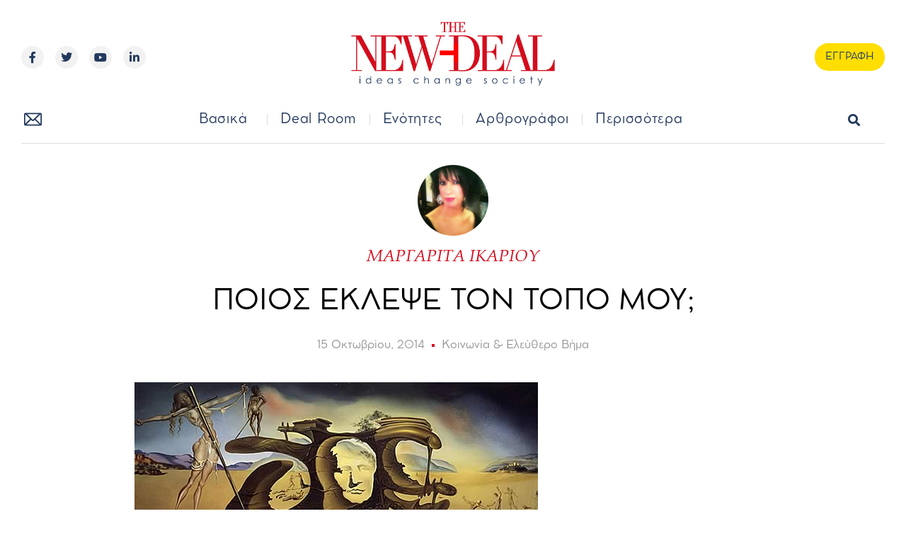

--- FILE ---
content_type: text/html; charset=UTF-8
request_url: https://new-deal.gr/koinonia-elfthero-vima/%CF%80%CE%BF%CE%B9%CE%BF%CF%83-%CE%B5%CE%BA%CE%BB%CE%B5%CF%88%CE%B5-%CF%84%CE%BF%CE%BD-%CF%84%CE%BF%CF%80%CE%BF-%CE%BC%CE%BF%CF%85/
body_size: 36034
content:
<!doctype html>
<html lang="el">
<head>
	<meta charset="UTF-8">
	<meta name="viewport" content="width=device-width, initial-scale=1">
	<link rel="profile" href="https://gmpg.org/xfn/11">
	<meta name='robots' content='index, follow, max-image-preview:large, max-snippet:-1, max-video-preview:-1' />
<meta property="og:title" content="ΠΟΙΟΣ ΕΚΛΕΨΕ ΤΟΝ ΤΟΠΟ ΜΟΥ;"/>
<meta property="og:description" content="Η Μαργαρίτα Ικαρίου προσεγγίζει την καθημερινότητα με λυρισμό: &quot;Αγαπώ αυτόν τον τόπο… Όπως ήταν, όχι όπως τείνει να γίνει. Με το πέπλο της υγρασίας να φιλτράρει το φως, δίνοντάς του τη γαλακτερή απόχρωση του ονείρου...&quot;"/>
<meta property="og:image" content="https://new-deal.gr/wp-content/uploads/2014/10/topos1-1.jpg"/>
<meta property="og:image:width" content="570"/>
<meta property="og:image:height" content="458"/>
<meta property="og:type" content="article"/>
<meta property="og:article:published_time" content="2014-10-15 07:09:38"/>
<meta property="og:article:modified_time" content="2014-10-15 07:09:38"/>
<meta name="twitter:card" content="summary">
<meta name="twitter:title" content="ΠΟΙΟΣ ΕΚΛΕΨΕ ΤΟΝ ΤΟΠΟ ΜΟΥ;"/>
<meta name="twitter:description" content="Η Μαργαρίτα Ικαρίου προσεγγίζει την καθημερινότητα με λυρισμό: &quot;Αγαπώ αυτόν τον τόπο… Όπως ήταν, όχι όπως τείνει να γίνει. Με το πέπλο της υγρασίας να φιλτράρει το φως, δίνοντάς του τη γαλακτερή απόχρωση του ονείρου...&quot;"/>
<meta name="twitter:image" content="https://new-deal.gr/wp-content/uploads/2014/10/topos1-1.jpg"/>
<meta name="author" content="ΜΑΡΓΑΡΙΤΑ ΙΚΑΡΙΟΥ"/>

	<!-- This site is optimized with the Yoast SEO plugin v22.4 - https://yoast.com/wordpress/plugins/seo/ -->
	<title>ΠΟΙΟΣ ΕΚΛΕΨΕ ΤΟΝ ΤΟΠΟ ΜΟΥ; - new Deal</title>
	<link rel="canonical" href="https://new-deal.gr/koinonia-elfthero-vima/ποιοσ-εκλεψε-τον-τοπο-μου/" />
	<meta property="og:url" content="https://new-deal.gr/koinonia-elfthero-vima/ποιοσ-εκλεψε-τον-τοπο-μου/" />
	<meta property="og:site_name" content="new Deal" />
	<meta property="article:published_time" content="2014-10-15T04:09:38+00:00" />
	<meta property="og:image" content="https://new-deal.gr/wp-content/uploads/2014/10/topos1-1.jpg" />
	<meta property="og:image:width" content="570" />
	<meta property="og:image:height" content="458" />
	<meta property="og:image:type" content="image/jpeg" />
	<meta name="author" content="ΜΑΡΓΑΡΙΤΑ ΙΚΑΡΙΟΥ" />
	<meta name="twitter:label1" content="Συντάχθηκε από" />
	<meta name="twitter:data1" content="ΜΑΡΓΑΡΙΤΑ ΙΚΑΡΙΟΥ" />
	<script type="application/ld+json" class="yoast-schema-graph">{"@context":"https://schema.org","@graph":[{"@type":"Article","@id":"https://new-deal.gr/koinonia-elfthero-vima/%cf%80%ce%bf%ce%b9%ce%bf%cf%83-%ce%b5%ce%ba%ce%bb%ce%b5%cf%88%ce%b5-%cf%84%ce%bf%ce%bd-%cf%84%ce%bf%cf%80%ce%bf-%ce%bc%ce%bf%cf%85/#article","isPartOf":{"@id":"https://new-deal.gr/koinonia-elfthero-vima/%cf%80%ce%bf%ce%b9%ce%bf%cf%83-%ce%b5%ce%ba%ce%bb%ce%b5%cf%88%ce%b5-%cf%84%ce%bf%ce%bd-%cf%84%ce%bf%cf%80%ce%bf-%ce%bc%ce%bf%cf%85/"},"author":{"name":"ΜΑΡΓΑΡΙΤΑ ΙΚΑΡΙΟΥ","@id":"https://new-deal.gr/#/schema/person/259b191f0b948e250648e8a1b648597c"},"headline":"ΠΟΙΟΣ ΕΚΛΕΨΕ ΤΟΝ ΤΟΠΟ ΜΟΥ;","datePublished":"2014-10-15T04:09:38+00:00","dateModified":"2014-10-15T04:09:38+00:00","mainEntityOfPage":{"@id":"https://new-deal.gr/koinonia-elfthero-vima/%cf%80%ce%bf%ce%b9%ce%bf%cf%83-%ce%b5%ce%ba%ce%bb%ce%b5%cf%88%ce%b5-%cf%84%ce%bf%ce%bd-%cf%84%ce%bf%cf%80%ce%bf-%ce%bc%ce%bf%cf%85/"},"wordCount":17,"commentCount":0,"publisher":{"@id":"https://new-deal.gr/#organization"},"image":{"@id":"https://new-deal.gr/koinonia-elfthero-vima/%cf%80%ce%bf%ce%b9%ce%bf%cf%83-%ce%b5%ce%ba%ce%bb%ce%b5%cf%88%ce%b5-%cf%84%ce%bf%ce%bd-%cf%84%ce%bf%cf%80%ce%bf-%ce%bc%ce%bf%cf%85/#primaryimage"},"thumbnailUrl":"https://new-deal.gr/wp-content/uploads/2014/10/topos1-1.jpg","articleSection":["Κοινωνία &amp; Ελεύθερο Βήμα"],"inLanguage":"el","potentialAction":[{"@type":"CommentAction","name":"Comment","target":["https://new-deal.gr/koinonia-elfthero-vima/%cf%80%ce%bf%ce%b9%ce%bf%cf%83-%ce%b5%ce%ba%ce%bb%ce%b5%cf%88%ce%b5-%cf%84%ce%bf%ce%bd-%cf%84%ce%bf%cf%80%ce%bf-%ce%bc%ce%bf%cf%85/#respond"]}]},{"@type":"WebPage","@id":"https://new-deal.gr/koinonia-elfthero-vima/%cf%80%ce%bf%ce%b9%ce%bf%cf%83-%ce%b5%ce%ba%ce%bb%ce%b5%cf%88%ce%b5-%cf%84%ce%bf%ce%bd-%cf%84%ce%bf%cf%80%ce%bf-%ce%bc%ce%bf%cf%85/","url":"https://new-deal.gr/koinonia-elfthero-vima/%cf%80%ce%bf%ce%b9%ce%bf%cf%83-%ce%b5%ce%ba%ce%bb%ce%b5%cf%88%ce%b5-%cf%84%ce%bf%ce%bd-%cf%84%ce%bf%cf%80%ce%bf-%ce%bc%ce%bf%cf%85/","name":"ΠΟΙΟΣ ΕΚΛΕΨΕ ΤΟΝ ΤΟΠΟ ΜΟΥ; - new Deal","isPartOf":{"@id":"https://new-deal.gr/#website"},"primaryImageOfPage":{"@id":"https://new-deal.gr/koinonia-elfthero-vima/%cf%80%ce%bf%ce%b9%ce%bf%cf%83-%ce%b5%ce%ba%ce%bb%ce%b5%cf%88%ce%b5-%cf%84%ce%bf%ce%bd-%cf%84%ce%bf%cf%80%ce%bf-%ce%bc%ce%bf%cf%85/#primaryimage"},"image":{"@id":"https://new-deal.gr/koinonia-elfthero-vima/%cf%80%ce%bf%ce%b9%ce%bf%cf%83-%ce%b5%ce%ba%ce%bb%ce%b5%cf%88%ce%b5-%cf%84%ce%bf%ce%bd-%cf%84%ce%bf%cf%80%ce%bf-%ce%bc%ce%bf%cf%85/#primaryimage"},"thumbnailUrl":"https://new-deal.gr/wp-content/uploads/2014/10/topos1-1.jpg","datePublished":"2014-10-15T04:09:38+00:00","dateModified":"2014-10-15T04:09:38+00:00","breadcrumb":{"@id":"https://new-deal.gr/koinonia-elfthero-vima/%cf%80%ce%bf%ce%b9%ce%bf%cf%83-%ce%b5%ce%ba%ce%bb%ce%b5%cf%88%ce%b5-%cf%84%ce%bf%ce%bd-%cf%84%ce%bf%cf%80%ce%bf-%ce%bc%ce%bf%cf%85/#breadcrumb"},"inLanguage":"el","potentialAction":[{"@type":"ReadAction","target":["https://new-deal.gr/koinonia-elfthero-vima/%cf%80%ce%bf%ce%b9%ce%bf%cf%83-%ce%b5%ce%ba%ce%bb%ce%b5%cf%88%ce%b5-%cf%84%ce%bf%ce%bd-%cf%84%ce%bf%cf%80%ce%bf-%ce%bc%ce%bf%cf%85/"]}]},{"@type":"ImageObject","inLanguage":"el","@id":"https://new-deal.gr/koinonia-elfthero-vima/%cf%80%ce%bf%ce%b9%ce%bf%cf%83-%ce%b5%ce%ba%ce%bb%ce%b5%cf%88%ce%b5-%cf%84%ce%bf%ce%bd-%cf%84%ce%bf%cf%80%ce%bf-%ce%bc%ce%bf%cf%85/#primaryimage","url":"https://new-deal.gr/wp-content/uploads/2014/10/topos1-1.jpg","contentUrl":"https://new-deal.gr/wp-content/uploads/2014/10/topos1-1.jpg","width":570,"height":458},{"@type":"BreadcrumbList","@id":"https://new-deal.gr/koinonia-elfthero-vima/%cf%80%ce%bf%ce%b9%ce%bf%cf%83-%ce%b5%ce%ba%ce%bb%ce%b5%cf%88%ce%b5-%cf%84%ce%bf%ce%bd-%cf%84%ce%bf%cf%80%ce%bf-%ce%bc%ce%bf%cf%85/#breadcrumb","itemListElement":[{"@type":"ListItem","position":1,"name":"Αρχική","item":"https://new-deal.gr/"},{"@type":"ListItem","position":2,"name":"ΠΟΙΟΣ ΕΚΛΕΨΕ ΤΟΝ ΤΟΠΟ ΜΟΥ;"}]},{"@type":"WebSite","@id":"https://new-deal.gr/#website","url":"https://new-deal.gr/","name":"new Deal","description":"Το site της επώνυμης γνώμης","publisher":{"@id":"https://new-deal.gr/#organization"},"potentialAction":[{"@type":"SearchAction","target":{"@type":"EntryPoint","urlTemplate":"https://new-deal.gr/?s={search_term_string}"},"query-input":"required name=search_term_string"}],"inLanguage":"el"},{"@type":"Organization","@id":"https://new-deal.gr/#organization","name":"new Deal","url":"https://new-deal.gr/","logo":{"@type":"ImageObject","inLanguage":"el","@id":"https://new-deal.gr/#/schema/logo/image/","url":"https://new-deal.gr/wp-content/uploads/2022/04/logo_new-04-1.png","contentUrl":"https://new-deal.gr/wp-content/uploads/2022/04/logo_new-04-1.png","width":975,"height":372,"caption":"new Deal"},"image":{"@id":"https://new-deal.gr/#/schema/logo/image/"}},{"@type":"Person","@id":"https://new-deal.gr/#/schema/person/259b191f0b948e250648e8a1b648597c","name":"ΜΑΡΓΑΡΙΤΑ ΙΚΑΡΙΟΥ","image":{"@type":"ImageObject","inLanguage":"el","@id":"https://new-deal.gr/#/schema/person/image/","url":"https://new-deal.gr/wp-content/uploads/2014/02/ikariou-1-96x96.jpg","contentUrl":"https://new-deal.gr/wp-content/uploads/2014/02/ikariou-1-96x96.jpg","caption":"ΜΑΡΓΑΡΙΤΑ ΙΚΑΡΙΟΥ"},"description":"Η Μαργαρίτα είναι δημοσιογράφος και σύμβουλος σε θέματα Επικοινωνίας-Δημοσίων Σχέσεων και Προβολής. Συνεργάζεται με το “Κέντρο Μάθησης και Πολιτισμού Αιγαίου” στο τμήμα Marketing. Είναι Cluster Facilitator (CF) στο Ευρωπαϊκό Πρόγραμμα CADIC (Cross-Enterprise Assessment and Development of Intellectual Capital). Κατέχει Μεταπτυχιακό τίτλο στις Οικονομικές Επιστήμες και είναι Αριστούχος απόφοιτος της Σχολής ΝΟΜΙΚΩΝ Οικονομικών και Πολιτικών Επιστημών του Καποδιστριακού Πανεπιστημίου Αθηνών καθώς και Μαθηματικών της Σχολής ΘΕΤΙΚΩΝ Επιστημών. Έχει βραβευτεί για το συγγραφικό της έργο από το Σύνδεσμο Ελλήνων Λογοτεχνών και έχει τιμηθεί με το βραβείο ΙΠΕΚΤΣΙ. Είναι πιστοποιημένη δημοσιογράφος, διαπιστευμένη στο Υπουργείο Υγείας και Κοινωνικής Αλληλεγγύης και τακτικό μέλος της Ένωσης Συντακτών. Διαθέτει πολυετή εμπειρία στη δημοσιογραφία, με καθημερινή δημοσιογραφική εκπομπή στα ερτζιανά. Έχει διατελέσει διευθύντρια εφημερίδος επί 12 συναπτά έτη, είναι ανταποκρίτρια του Ομογενειακού Πρακτορείου Ειδήσεων και συνεργάζεται με εφημερίδες πανελλήνιας κυκλοφορίας, ραδιοφωνικούς και τηλεοπτικούς σταθμούς καθώς και περιοδικά στοχευμένα στον πολιτισμό και τουρισμό. Επί τριετία ήταν Υπεύθυνη Γραφείου Τύπου στον Πανελλήνιο Σύνδεσμο Υπαλλήλων Ποντοπλοΐας και έχει διατελέσει στέλεχος Αθηναϊκών επιχειρήσεων στον τομέα δημοσίων σχέσεων και marketing. Επίσης, έχει εργαστεί στο χώρο της εκπαίδευσης ως καθηγήτρια.","url":"https://new-deal.gr/author/marik/"}]}</script>
	<!-- / Yoast SEO plugin. -->


<link rel="alternate" type="application/rss+xml" title="Ροή RSS &raquo; new Deal" href="https://new-deal.gr/feed/" />
<link rel="alternate" type="application/rss+xml" title="Ροή Σχολίων &raquo; new Deal" href="https://new-deal.gr/comments/feed/" />
<link rel="alternate" type="application/rss+xml" title="Ροή Σχολίων new Deal &raquo; ΠΟΙΟΣ ΕΚΛΕΨΕ ΤΟΝ ΤΟΠΟ ΜΟΥ;" href="https://new-deal.gr/koinonia-elfthero-vima/%cf%80%ce%bf%ce%b9%ce%bf%cf%83-%ce%b5%ce%ba%ce%bb%ce%b5%cf%88%ce%b5-%cf%84%ce%bf%ce%bd-%cf%84%ce%bf%cf%80%ce%bf-%ce%bc%ce%bf%cf%85/feed/" />
<link rel="alternate" title="oEmbed (JSON)" type="application/json+oembed" href="https://new-deal.gr/wp-json/oembed/1.0/embed?url=https%3A%2F%2Fnew-deal.gr%2Fkoinonia-elfthero-vima%2F%25cf%2580%25ce%25bf%25ce%25b9%25ce%25bf%25cf%2583-%25ce%25b5%25ce%25ba%25ce%25bb%25ce%25b5%25cf%2588%25ce%25b5-%25cf%2584%25ce%25bf%25ce%25bd-%25cf%2584%25ce%25bf%25cf%2580%25ce%25bf-%25ce%25bc%25ce%25bf%25cf%2585%2F" />
<link rel="alternate" title="oEmbed (XML)" type="text/xml+oembed" href="https://new-deal.gr/wp-json/oembed/1.0/embed?url=https%3A%2F%2Fnew-deal.gr%2Fkoinonia-elfthero-vima%2F%25cf%2580%25ce%25bf%25ce%25b9%25ce%25bf%25cf%2583-%25ce%25b5%25ce%25ba%25ce%25bb%25ce%25b5%25cf%2588%25ce%25b5-%25cf%2584%25ce%25bf%25ce%25bd-%25cf%2584%25ce%25bf%25cf%2580%25ce%25bf-%25ce%25bc%25ce%25bf%25cf%2585%2F&#038;format=xml" />
<style id='wp-img-auto-sizes-contain-inline-css'>
img:is([sizes=auto i],[sizes^="auto," i]){contain-intrinsic-size:3000px 1500px}
/*# sourceURL=wp-img-auto-sizes-contain-inline-css */
</style>
<style id='wp-emoji-styles-inline-css'>

	img.wp-smiley, img.emoji {
		display: inline !important;
		border: none !important;
		box-shadow: none !important;
		height: 1em !important;
		width: 1em !important;
		margin: 0 0.07em !important;
		vertical-align: -0.1em !important;
		background: none !important;
		padding: 0 !important;
	}
/*# sourceURL=wp-emoji-styles-inline-css */
</style>
<link rel='stylesheet' id='wp-block-library-css' href='https://new-deal.gr/wp-includes/css/dist/block-library/style.min.css?ver=6.9' media='all' />
<style id='global-styles-inline-css'>
:root{--wp--preset--aspect-ratio--square: 1;--wp--preset--aspect-ratio--4-3: 4/3;--wp--preset--aspect-ratio--3-4: 3/4;--wp--preset--aspect-ratio--3-2: 3/2;--wp--preset--aspect-ratio--2-3: 2/3;--wp--preset--aspect-ratio--16-9: 16/9;--wp--preset--aspect-ratio--9-16: 9/16;--wp--preset--color--black: #000000;--wp--preset--color--cyan-bluish-gray: #abb8c3;--wp--preset--color--white: #ffffff;--wp--preset--color--pale-pink: #f78da7;--wp--preset--color--vivid-red: #cf2e2e;--wp--preset--color--luminous-vivid-orange: #ff6900;--wp--preset--color--luminous-vivid-amber: #fcb900;--wp--preset--color--light-green-cyan: #7bdcb5;--wp--preset--color--vivid-green-cyan: #00d084;--wp--preset--color--pale-cyan-blue: #8ed1fc;--wp--preset--color--vivid-cyan-blue: #0693e3;--wp--preset--color--vivid-purple: #9b51e0;--wp--preset--gradient--vivid-cyan-blue-to-vivid-purple: linear-gradient(135deg,rgb(6,147,227) 0%,rgb(155,81,224) 100%);--wp--preset--gradient--light-green-cyan-to-vivid-green-cyan: linear-gradient(135deg,rgb(122,220,180) 0%,rgb(0,208,130) 100%);--wp--preset--gradient--luminous-vivid-amber-to-luminous-vivid-orange: linear-gradient(135deg,rgb(252,185,0) 0%,rgb(255,105,0) 100%);--wp--preset--gradient--luminous-vivid-orange-to-vivid-red: linear-gradient(135deg,rgb(255,105,0) 0%,rgb(207,46,46) 100%);--wp--preset--gradient--very-light-gray-to-cyan-bluish-gray: linear-gradient(135deg,rgb(238,238,238) 0%,rgb(169,184,195) 100%);--wp--preset--gradient--cool-to-warm-spectrum: linear-gradient(135deg,rgb(74,234,220) 0%,rgb(151,120,209) 20%,rgb(207,42,186) 40%,rgb(238,44,130) 60%,rgb(251,105,98) 80%,rgb(254,248,76) 100%);--wp--preset--gradient--blush-light-purple: linear-gradient(135deg,rgb(255,206,236) 0%,rgb(152,150,240) 100%);--wp--preset--gradient--blush-bordeaux: linear-gradient(135deg,rgb(254,205,165) 0%,rgb(254,45,45) 50%,rgb(107,0,62) 100%);--wp--preset--gradient--luminous-dusk: linear-gradient(135deg,rgb(255,203,112) 0%,rgb(199,81,192) 50%,rgb(65,88,208) 100%);--wp--preset--gradient--pale-ocean: linear-gradient(135deg,rgb(255,245,203) 0%,rgb(182,227,212) 50%,rgb(51,167,181) 100%);--wp--preset--gradient--electric-grass: linear-gradient(135deg,rgb(202,248,128) 0%,rgb(113,206,126) 100%);--wp--preset--gradient--midnight: linear-gradient(135deg,rgb(2,3,129) 0%,rgb(40,116,252) 100%);--wp--preset--font-size--small: 13px;--wp--preset--font-size--medium: 20px;--wp--preset--font-size--large: 36px;--wp--preset--font-size--x-large: 42px;--wp--preset--spacing--20: 0.44rem;--wp--preset--spacing--30: 0.67rem;--wp--preset--spacing--40: 1rem;--wp--preset--spacing--50: 1.5rem;--wp--preset--spacing--60: 2.25rem;--wp--preset--spacing--70: 3.38rem;--wp--preset--spacing--80: 5.06rem;--wp--preset--shadow--natural: 6px 6px 9px rgba(0, 0, 0, 0.2);--wp--preset--shadow--deep: 12px 12px 50px rgba(0, 0, 0, 0.4);--wp--preset--shadow--sharp: 6px 6px 0px rgba(0, 0, 0, 0.2);--wp--preset--shadow--outlined: 6px 6px 0px -3px rgb(255, 255, 255), 6px 6px rgb(0, 0, 0);--wp--preset--shadow--crisp: 6px 6px 0px rgb(0, 0, 0);}:where(.is-layout-flex){gap: 0.5em;}:where(.is-layout-grid){gap: 0.5em;}body .is-layout-flex{display: flex;}.is-layout-flex{flex-wrap: wrap;align-items: center;}.is-layout-flex > :is(*, div){margin: 0;}body .is-layout-grid{display: grid;}.is-layout-grid > :is(*, div){margin: 0;}:where(.wp-block-columns.is-layout-flex){gap: 2em;}:where(.wp-block-columns.is-layout-grid){gap: 2em;}:where(.wp-block-post-template.is-layout-flex){gap: 1.25em;}:where(.wp-block-post-template.is-layout-grid){gap: 1.25em;}.has-black-color{color: var(--wp--preset--color--black) !important;}.has-cyan-bluish-gray-color{color: var(--wp--preset--color--cyan-bluish-gray) !important;}.has-white-color{color: var(--wp--preset--color--white) !important;}.has-pale-pink-color{color: var(--wp--preset--color--pale-pink) !important;}.has-vivid-red-color{color: var(--wp--preset--color--vivid-red) !important;}.has-luminous-vivid-orange-color{color: var(--wp--preset--color--luminous-vivid-orange) !important;}.has-luminous-vivid-amber-color{color: var(--wp--preset--color--luminous-vivid-amber) !important;}.has-light-green-cyan-color{color: var(--wp--preset--color--light-green-cyan) !important;}.has-vivid-green-cyan-color{color: var(--wp--preset--color--vivid-green-cyan) !important;}.has-pale-cyan-blue-color{color: var(--wp--preset--color--pale-cyan-blue) !important;}.has-vivid-cyan-blue-color{color: var(--wp--preset--color--vivid-cyan-blue) !important;}.has-vivid-purple-color{color: var(--wp--preset--color--vivid-purple) !important;}.has-black-background-color{background-color: var(--wp--preset--color--black) !important;}.has-cyan-bluish-gray-background-color{background-color: var(--wp--preset--color--cyan-bluish-gray) !important;}.has-white-background-color{background-color: var(--wp--preset--color--white) !important;}.has-pale-pink-background-color{background-color: var(--wp--preset--color--pale-pink) !important;}.has-vivid-red-background-color{background-color: var(--wp--preset--color--vivid-red) !important;}.has-luminous-vivid-orange-background-color{background-color: var(--wp--preset--color--luminous-vivid-orange) !important;}.has-luminous-vivid-amber-background-color{background-color: var(--wp--preset--color--luminous-vivid-amber) !important;}.has-light-green-cyan-background-color{background-color: var(--wp--preset--color--light-green-cyan) !important;}.has-vivid-green-cyan-background-color{background-color: var(--wp--preset--color--vivid-green-cyan) !important;}.has-pale-cyan-blue-background-color{background-color: var(--wp--preset--color--pale-cyan-blue) !important;}.has-vivid-cyan-blue-background-color{background-color: var(--wp--preset--color--vivid-cyan-blue) !important;}.has-vivid-purple-background-color{background-color: var(--wp--preset--color--vivid-purple) !important;}.has-black-border-color{border-color: var(--wp--preset--color--black) !important;}.has-cyan-bluish-gray-border-color{border-color: var(--wp--preset--color--cyan-bluish-gray) !important;}.has-white-border-color{border-color: var(--wp--preset--color--white) !important;}.has-pale-pink-border-color{border-color: var(--wp--preset--color--pale-pink) !important;}.has-vivid-red-border-color{border-color: var(--wp--preset--color--vivid-red) !important;}.has-luminous-vivid-orange-border-color{border-color: var(--wp--preset--color--luminous-vivid-orange) !important;}.has-luminous-vivid-amber-border-color{border-color: var(--wp--preset--color--luminous-vivid-amber) !important;}.has-light-green-cyan-border-color{border-color: var(--wp--preset--color--light-green-cyan) !important;}.has-vivid-green-cyan-border-color{border-color: var(--wp--preset--color--vivid-green-cyan) !important;}.has-pale-cyan-blue-border-color{border-color: var(--wp--preset--color--pale-cyan-blue) !important;}.has-vivid-cyan-blue-border-color{border-color: var(--wp--preset--color--vivid-cyan-blue) !important;}.has-vivid-purple-border-color{border-color: var(--wp--preset--color--vivid-purple) !important;}.has-vivid-cyan-blue-to-vivid-purple-gradient-background{background: var(--wp--preset--gradient--vivid-cyan-blue-to-vivid-purple) !important;}.has-light-green-cyan-to-vivid-green-cyan-gradient-background{background: var(--wp--preset--gradient--light-green-cyan-to-vivid-green-cyan) !important;}.has-luminous-vivid-amber-to-luminous-vivid-orange-gradient-background{background: var(--wp--preset--gradient--luminous-vivid-amber-to-luminous-vivid-orange) !important;}.has-luminous-vivid-orange-to-vivid-red-gradient-background{background: var(--wp--preset--gradient--luminous-vivid-orange-to-vivid-red) !important;}.has-very-light-gray-to-cyan-bluish-gray-gradient-background{background: var(--wp--preset--gradient--very-light-gray-to-cyan-bluish-gray) !important;}.has-cool-to-warm-spectrum-gradient-background{background: var(--wp--preset--gradient--cool-to-warm-spectrum) !important;}.has-blush-light-purple-gradient-background{background: var(--wp--preset--gradient--blush-light-purple) !important;}.has-blush-bordeaux-gradient-background{background: var(--wp--preset--gradient--blush-bordeaux) !important;}.has-luminous-dusk-gradient-background{background: var(--wp--preset--gradient--luminous-dusk) !important;}.has-pale-ocean-gradient-background{background: var(--wp--preset--gradient--pale-ocean) !important;}.has-electric-grass-gradient-background{background: var(--wp--preset--gradient--electric-grass) !important;}.has-midnight-gradient-background{background: var(--wp--preset--gradient--midnight) !important;}.has-small-font-size{font-size: var(--wp--preset--font-size--small) !important;}.has-medium-font-size{font-size: var(--wp--preset--font-size--medium) !important;}.has-large-font-size{font-size: var(--wp--preset--font-size--large) !important;}.has-x-large-font-size{font-size: var(--wp--preset--font-size--x-large) !important;}
/*# sourceURL=global-styles-inline-css */
</style>

<style id='classic-theme-styles-inline-css'>
/*! This file is auto-generated */
.wp-block-button__link{color:#fff;background-color:#32373c;border-radius:9999px;box-shadow:none;text-decoration:none;padding:calc(.667em + 2px) calc(1.333em + 2px);font-size:1.125em}.wp-block-file__button{background:#32373c;color:#fff;text-decoration:none}
/*# sourceURL=/wp-includes/css/classic-themes.min.css */
</style>
<link rel='stylesheet' id='ppress-frontend-css' href='https://new-deal.gr/wp-content/plugins/wp-user-avatar/assets/css/frontend.min.css?ver=4.15.5' media='all' />
<link rel='stylesheet' id='ppress-flatpickr-css' href='https://new-deal.gr/wp-content/plugins/wp-user-avatar/assets/flatpickr/flatpickr.min.css?ver=4.15.5' media='all' />
<link rel='stylesheet' id='ppress-select2-css' href='https://new-deal.gr/wp-content/plugins/wp-user-avatar/assets/select2/select2.min.css?ver=6.9' media='all' />
<link rel='stylesheet' id='hello-elementor-css' href='https://new-deal.gr/wp-content/themes/hello-elementor/style.min.css?ver=2.8.1' media='all' />
<link rel='stylesheet' id='hello-elementor-theme-style-css' href='https://new-deal.gr/wp-content/themes/hello-elementor/theme.min.css?ver=2.8.1' media='all' />
<link rel='stylesheet' id='elementor-frontend-css' href='https://new-deal.gr/wp-content/uploads/elementor/css/custom-frontend-lite.min.css?ver=1712323977' media='all' />
<link rel='stylesheet' id='elementor-post-490-css' href='https://new-deal.gr/wp-content/uploads/elementor/css/post-490.css?ver=1712323977' media='all' />
<link rel='stylesheet' id='elementor-icons-css' href='https://new-deal.gr/wp-content/plugins/elementor/assets/lib/eicons/css/elementor-icons.min.css?ver=5.29.0' media='all' />
<link rel='stylesheet' id='swiper-css' href='https://new-deal.gr/wp-content/plugins/elementor/assets/lib/swiper/v8/css/swiper.min.css?ver=8.4.5' media='all' />
<link rel='stylesheet' id='elementor-pro-css' href='https://new-deal.gr/wp-content/uploads/elementor/css/custom-pro-frontend-lite.min.css?ver=1712323977' media='all' />
<link rel='stylesheet' id='font-awesome-5-all-css' href='https://new-deal.gr/wp-content/plugins/elementor/assets/lib/font-awesome/css/all.min.css?ver=3.20.3' media='all' />
<link rel='stylesheet' id='font-awesome-4-shim-css' href='https://new-deal.gr/wp-content/plugins/elementor/assets/lib/font-awesome/css/v4-shims.min.css?ver=3.20.3' media='all' />
<link rel='stylesheet' id='elementor-post-362-css' href='https://new-deal.gr/wp-content/uploads/elementor/css/post-362.css?ver=1712323977' media='all' />
<link rel='stylesheet' id='elementor-post-516-css' href='https://new-deal.gr/wp-content/uploads/elementor/css/post-516.css?ver=1712323977' media='all' />
<link rel='stylesheet' id='elementor-post-492-css' href='https://new-deal.gr/wp-content/uploads/elementor/css/post-492.css?ver=1712324018' media='all' />
<link rel='stylesheet' id='__EPYT__style-css' href='https://new-deal.gr/wp-content/plugins/youtube-embed-plus/styles/ytprefs.min.css?ver=14.2.1' media='all' />
<style id='__EPYT__style-inline-css'>

                .epyt-gallery-thumb {
                        width: 33.333%;
                }
                
                         @media (min-width:0px) and (max-width: 767px) {
                            .epyt-gallery-rowbreak {
                                display: none;
                            }
                            .epyt-gallery-allthumbs[class*="epyt-cols"] .epyt-gallery-thumb {
                                width: 100% !important;
                            }
                          }
/*# sourceURL=__EPYT__style-inline-css */
</style>
<link rel='stylesheet' id='ecs-styles-css' href='https://new-deal.gr/wp-content/plugins/ele-custom-skin/assets/css/ecs-style.css?ver=3.1.7' media='all' />
<link rel='stylesheet' id='elementor-post-1541-css' href='https://new-deal.gr/wp-content/uploads/elementor/css/post-1541.css?ver=1650976564' media='all' />
<link rel='stylesheet' id='elementor-post-1733-css' href='https://new-deal.gr/wp-content/uploads/elementor/css/post-1733.css?ver=1650981141' media='all' />
<link rel='stylesheet' id='elementor-post-1760-css' href='https://new-deal.gr/wp-content/uploads/elementor/css/post-1760.css?ver=1650981149' media='all' />
<link rel='stylesheet' id='elementor-post-1799-css' href='https://new-deal.gr/wp-content/uploads/elementor/css/post-1799.css?ver=1650981158' media='all' />
<link rel='stylesheet' id='elementor-post-2251-css' href='https://new-deal.gr/wp-content/uploads/elementor/css/post-2251.css?ver=1650981166' media='all' />
<link rel='stylesheet' id='elementor-post-2305-css' href='https://new-deal.gr/wp-content/uploads/elementor/css/post-2305.css?ver=1650976925' media='all' />
<link rel='stylesheet' id='elementor-post-2853-css' href='https://new-deal.gr/wp-content/uploads/elementor/css/post-2853.css?ver=1712335132' media='all' />
<link rel='stylesheet' id='elementor-post-79399-css' href='https://new-deal.gr/wp-content/uploads/elementor/css/post-79399.css?ver=1651769466' media='all' />
<link rel='stylesheet' id='google-fonts-1-css' href='https://fonts.googleapis.com/css?family=Rubik%3A100%2C100italic%2C200%2C200italic%2C300%2C300italic%2C400%2C400italic%2C500%2C500italic%2C600%2C600italic%2C700%2C700italic%2C800%2C800italic%2C900%2C900italic%7CRoboto%3A100%2C100italic%2C200%2C200italic%2C300%2C300italic%2C400%2C400italic%2C500%2C500italic%2C600%2C600italic%2C700%2C700italic%2C800%2C800italic%2C900%2C900italic&#038;display=auto&#038;subset=greek&#038;ver=6.9' media='all' />
<link rel='stylesheet' id='elementor-icons-shared-0-css' href='https://new-deal.gr/wp-content/plugins/elementor/assets/lib/font-awesome/css/fontawesome.min.css?ver=5.15.3' media='all' />
<link rel='stylesheet' id='elementor-icons-fa-brands-css' href='https://new-deal.gr/wp-content/plugins/elementor/assets/lib/font-awesome/css/brands.min.css?ver=5.15.3' media='all' />
<link rel='stylesheet' id='elementor-icons-fa-regular-css' href='https://new-deal.gr/wp-content/plugins/elementor/assets/lib/font-awesome/css/regular.min.css?ver=5.15.3' media='all' />
<link rel='stylesheet' id='elementor-icons-fa-solid-css' href='https://new-deal.gr/wp-content/plugins/elementor/assets/lib/font-awesome/css/solid.min.css?ver=5.15.3' media='all' />
<link rel="preconnect" href="https://fonts.gstatic.com/" crossorigin><script id="dm_mobile_api_app_banner-js-extra">
var playstore_app_id = "com.distemicha.newdeal";
//# sourceURL=dm_mobile_api_app_banner-js-extra
</script>
<script src="https://new-deal.gr/wp-content/plugins/wordpress-mobile-api/js/banner.js?ver=6.9" id="dm_mobile_api_app_banner-js"></script>
<script src="https://new-deal.gr/wp-includes/js/jquery/jquery.min.js?ver=3.7.1" id="jquery-core-js"></script>
<script src="https://new-deal.gr/wp-includes/js/jquery/jquery-migrate.min.js?ver=3.4.1" id="jquery-migrate-js"></script>
<script src="https://new-deal.gr/wp-content/plugins/wp-user-avatar/assets/flatpickr/flatpickr.min.js?ver=4.15.5" id="ppress-flatpickr-js"></script>
<script src="https://new-deal.gr/wp-content/plugins/wp-user-avatar/assets/select2/select2.min.js?ver=4.15.5" id="ppress-select2-js"></script>
<script src="https://new-deal.gr/wp-content/plugins/elementor/assets/lib/font-awesome/js/v4-shims.min.js?ver=3.20.3" id="font-awesome-4-shim-js"></script>
<script id="ecs_ajax_load-js-extra">
var ecs_ajax_params = {"ajaxurl":"https://new-deal.gr/wp-admin/admin-ajax.php","posts":"{\"page\":0,\"name\":\"%cf%80%ce%bf%ce%b9%ce%bf%cf%83-%ce%b5%ce%ba%ce%bb%ce%b5%cf%88%ce%b5-%cf%84%ce%bf%ce%bd-%cf%84%ce%bf%cf%80%ce%bf-%ce%bc%ce%bf%cf%85\",\"category_name\":\"koinonia-elfthero-vima\",\"error\":\"\",\"m\":\"\",\"p\":0,\"post_parent\":\"\",\"subpost\":\"\",\"subpost_id\":\"\",\"attachment\":\"\",\"attachment_id\":0,\"pagename\":\"\",\"page_id\":0,\"second\":\"\",\"minute\":\"\",\"hour\":\"\",\"day\":0,\"monthnum\":0,\"year\":0,\"w\":0,\"tag\":\"\",\"cat\":\"\",\"tag_id\":\"\",\"author\":\"\",\"author_name\":\"\",\"feed\":\"\",\"tb\":\"\",\"paged\":0,\"meta_key\":\"\",\"meta_value\":\"\",\"preview\":\"\",\"s\":\"\",\"sentence\":\"\",\"title\":\"\",\"fields\":\"all\",\"menu_order\":\"\",\"embed\":\"\",\"category__in\":[],\"category__not_in\":[],\"category__and\":[],\"post__in\":[],\"post__not_in\":[],\"post_name__in\":[],\"tag__in\":[],\"tag__not_in\":[],\"tag__and\":[],\"tag_slug__in\":[],\"tag_slug__and\":[],\"post_parent__in\":[],\"post_parent__not_in\":[],\"author__in\":[],\"author__not_in\":[],\"search_columns\":[],\"post_type\":[\"post\",\"page\",\"e-landing-page\"],\"ignore_sticky_posts\":false,\"suppress_filters\":false,\"cache_results\":true,\"update_post_term_cache\":true,\"update_menu_item_cache\":false,\"lazy_load_term_meta\":true,\"update_post_meta_cache\":true,\"posts_per_page\":10,\"nopaging\":false,\"comments_per_page\":\"50\",\"no_found_rows\":false,\"order\":\"DESC\"}"};
//# sourceURL=ecs_ajax_load-js-extra
</script>
<script src="https://new-deal.gr/wp-content/plugins/ele-custom-skin/assets/js/ecs_ajax_pagination.js?ver=3.1.7" id="ecs_ajax_load-js"></script>
<script id="__ytprefs__-js-extra">
var _EPYT_ = {"ajaxurl":"https://new-deal.gr/wp-admin/admin-ajax.php","security":"2d31d3cc0b","gallery_scrolloffset":"20","eppathtoscripts":"https://new-deal.gr/wp-content/plugins/youtube-embed-plus/scripts/","eppath":"https://new-deal.gr/wp-content/plugins/youtube-embed-plus/","epresponsiveselector":"[\"iframe.__youtube_prefs__\",\"iframe[src*='youtube.com']\",\"iframe[src*='youtube-nocookie.com']\",\"iframe[data-ep-src*='youtube.com']\",\"iframe[data-ep-src*='youtube-nocookie.com']\",\"iframe[data-ep-gallerysrc*='youtube.com']\"]","epdovol":"1","version":"14.2.1","evselector":"iframe.__youtube_prefs__[src], iframe[src*=\"youtube.com/embed/\"], iframe[src*=\"youtube-nocookie.com/embed/\"]","ajax_compat":"","maxres_facade":"eager","ytapi_load":"light","pause_others":"","stopMobileBuffer":"1","facade_mode":"1","not_live_on_channel":"","vi_active":"","vi_js_posttypes":[]};
//# sourceURL=__ytprefs__-js-extra
</script>
<script src="https://new-deal.gr/wp-content/plugins/youtube-embed-plus/scripts/ytprefs.min.js?ver=14.2.1" id="__ytprefs__-js"></script>
<script src="https://new-deal.gr/wp-content/plugins/ele-custom-skin/assets/js/ecs.js?ver=3.1.7" id="ecs-script-js"></script>
<link rel="https://api.w.org/" href="https://new-deal.gr/wp-json/" /><link rel="alternate" title="JSON" type="application/json" href="https://new-deal.gr/wp-json/wp/v2/posts/28754" /><link rel="EditURI" type="application/rsd+xml" title="RSD" href="https://new-deal.gr/xmlrpc.php?rsd" />
<meta name="generator" content="WordPress 6.9" />
<link rel='shortlink' href='https://new-deal.gr/?p=28754' />
<meta name="generator" content="Site Kit by Google 1.123.1" /><script type="text/javascript">
           var ajaxurl = "https://new-deal.gr/wp-admin/admin-ajax.php";
           var $ = jQuery;
         </script>            <meta name="apple-itunes-app" content="app-id=">
            <meta name="description" content="Η Μαργαρίτα Ικαρίου προσεγγίζει την καθημερινότητα με λυρισμό: &quot;Αγαπώ αυτόν τον τόπο… Όπως ήταν, όχι όπως τείνει να γίνει. Με το πέπλο της υγρασίας να φιλτράρει το φως, δίνοντάς του τη γαλακτερή απόχρωση του ονείρου...&quot;">
<meta name="generator" content="Elementor 3.20.3; features: e_optimized_assets_loading, e_optimized_css_loading, additional_custom_breakpoints, block_editor_assets_optimize, e_image_loading_optimization; settings: css_print_method-external, google_font-enabled, font_display-auto">
<link rel="icon" href="https://new-deal.gr/wp-content/uploads/2022/07/cropped-favicon-new-05-32x32.png" sizes="32x32" />
<link rel="icon" href="https://new-deal.gr/wp-content/uploads/2022/07/cropped-favicon-new-05-192x192.png" sizes="192x192" />
<link rel="apple-touch-icon" href="https://new-deal.gr/wp-content/uploads/2022/07/cropped-favicon-new-05-180x180.png" />
<meta name="msapplication-TileImage" content="https://new-deal.gr/wp-content/uploads/2022/07/cropped-favicon-new-05-270x270.png" />
		<style id="wp-custom-css">
			.elementor-post__title a {color:#0f0f0f!important;}

.elementor-post__title a:hover{color:#D30D1D!important;}

#author_small .elementor-author-box__name,#author_small .elementor-post-author {color:#D30D1D!important;}

#author_small .elementor-author-box__name:hover, #author_small .elementor-post-author:hover{color:#0f0f0f!important;}

#author_small .elementor-post__avatar{
	order:0!important;
}

#author_small .elementor-post-author{
	order:1!important;
margin-top: -30px!important;
    margin-left: 70px!important;
    position: absolute;
}

#author_small .elementor-post__text{
	order:2!important;
}

.authors-list-item-thumbnail, .authors-list-item-social{
	margin: 0 auto 20px auto;
	width:50%;
}

.authors-list-item-title{text-align:center;}

.authors-list-item-title a:hover{color:#D30D1D;}
		</style>
		<link rel='stylesheet' id='ulp_profile_style-css' href='https://new-deal.gr/wp-content/plugins/distemicha_users_list_profile/css/profile.css?ver=6.9' media='all' />
<link rel='stylesheet' id='elementor-post-512-css' href='https://new-deal.gr/wp-content/uploads/elementor/css/post-512.css?ver=1712323979' media='all' />
<link rel='stylesheet' id='elementor-post-501-css' href='https://new-deal.gr/wp-content/uploads/elementor/css/post-501.css?ver=1712323979' media='all' />
<link rel='stylesheet' id='e-animations-css' href='https://new-deal.gr/wp-content/plugins/elementor/assets/lib/animations/animations.min.css?ver=3.20.3' media='all' />
</head>
<body class="wp-singular post-template-default single single-post postid-28754 single-format-standard wp-custom-logo wp-theme-hello-elementor elementor-default elementor-kit-490 elementor-page-492">


<a class="skip-link screen-reader-text" href="#content">Skip to content</a>

		<header data-elementor-type="header" data-elementor-id="362" class="elementor elementor-362 elementor-location-header" data-elementor-post-type="elementor_library">
					<div class="elementor-section-wrap">
								<section class="elementor-section elementor-top-section elementor-element elementor-element-467a6b3 elementor-section-boxed elementor-section-height-default elementor-section-height-default" data-id="467a6b3" data-element_type="section" data-settings="{&quot;background_background&quot;:&quot;classic&quot;,&quot;sticky&quot;:&quot;top&quot;,&quot;motion_fx_motion_fx_scrolling&quot;:&quot;yes&quot;,&quot;motion_fx_opacity_effect&quot;:&quot;yes&quot;,&quot;motion_fx_opacity_range&quot;:{&quot;unit&quot;:&quot;%&quot;,&quot;size&quot;:&quot;&quot;,&quot;sizes&quot;:{&quot;start&quot;:100,&quot;end&quot;:100}},&quot;motion_fx_opacity_direction&quot;:&quot;out-in&quot;,&quot;motion_fx_opacity_level&quot;:{&quot;unit&quot;:&quot;px&quot;,&quot;size&quot;:10,&quot;sizes&quot;:[]},&quot;motion_fx_devices&quot;:[&quot;desktop&quot;,&quot;tablet&quot;,&quot;mobile_extra&quot;,&quot;mobile&quot;],&quot;sticky_on&quot;:[&quot;desktop&quot;,&quot;tablet&quot;,&quot;mobile_extra&quot;,&quot;mobile&quot;],&quot;sticky_offset&quot;:0,&quot;sticky_effects_offset&quot;:0}">
						<div class="elementor-container elementor-column-gap-default">
					<div class="elementor-column elementor-col-100 elementor-top-column elementor-element elementor-element-2a24598" data-id="2a24598" data-element_type="column">
			<div class="elementor-widget-wrap elementor-element-populated">
						<section class="elementor-section elementor-inner-section elementor-element elementor-element-a590381 elementor-section-boxed elementor-section-height-default elementor-section-height-default" data-id="a590381" data-element_type="section" data-settings="{&quot;background_background&quot;:&quot;classic&quot;}">
						<div class="elementor-container elementor-column-gap-default">
					<div class="elementor-column elementor-col-33 elementor-inner-column elementor-element elementor-element-90fb633" data-id="90fb633" data-element_type="column">
			<div class="elementor-widget-wrap elementor-element-populated">
						<div class="elementor-element elementor-element-fe081be elementor-widget elementor-widget-theme-site-logo elementor-widget-image" data-id="fe081be" data-element_type="widget" data-widget_type="theme-site-logo.default">
				<div class="elementor-widget-container">
			<style>/*! elementor - v3.20.0 - 26-03-2024 */
.elementor-widget-image{text-align:center}.elementor-widget-image a{display:inline-block}.elementor-widget-image a img[src$=".svg"]{width:48px}.elementor-widget-image img{vertical-align:middle;display:inline-block}</style>					<div class="elementor-image">
								<a href="https://new-deal.gr">
			<img fetchpriority="high" width="975" height="422" src="https://new-deal.gr/wp-content/uploads/2022/07/logo_makry-classic.png" class="attachment-full size-full wp-image-80325" alt="" srcset="https://new-deal.gr/wp-content/uploads/2022/07/logo_makry-classic.png 975w, https://new-deal.gr/wp-content/uploads/2022/07/logo_makry-classic-300x130.png 300w, https://new-deal.gr/wp-content/uploads/2022/07/logo_makry-classic-768x332.png 768w" sizes="(max-width: 975px) 100vw, 975px" />				</a>
										</div>
						</div>
				</div>
					</div>
		</div>
				<div class="elementor-column elementor-col-33 elementor-inner-column elementor-element elementor-element-01d5066" data-id="01d5066" data-element_type="column">
			<div class="elementor-widget-wrap elementor-element-populated">
						<div class="elementor-element elementor-element-2102d3b elementor-nav-menu__align-center elementor-nav-menu--stretch elementor-nav-menu__text-align-center elementor-nav-menu--dropdown-tablet elementor-nav-menu--toggle elementor-nav-menu--burger elementor-widget elementor-widget-nav-menu" data-id="2102d3b" data-element_type="widget" data-settings="{&quot;full_width&quot;:&quot;stretch&quot;,&quot;submenu_icon&quot;:{&quot;value&quot;:&quot;&lt;i class=\&quot;\&quot;&gt;&lt;\/i&gt;&quot;,&quot;library&quot;:&quot;&quot;},&quot;layout&quot;:&quot;horizontal&quot;,&quot;toggle&quot;:&quot;burger&quot;}" data-widget_type="nav-menu.default">
				<div class="elementor-widget-container">
			<link rel="stylesheet" href="https://new-deal.gr/wp-content/uploads/elementor/css/custom-pro-widget-nav-menu.min.css?ver=1712323978">			<nav class="elementor-nav-menu--main elementor-nav-menu__container elementor-nav-menu--layout-horizontal e--pointer-none">
				<ul id="menu-1-2102d3b" class="elementor-nav-menu"><li class="menu-item menu-item-type-custom menu-item-object-custom menu-item-has-children menu-item-1185"><a href="#" class="elementor-item elementor-item-anchor">Βασικά</a>
<ul class="sub-menu elementor-nav-menu--dropdown">
	<li class="menu-item menu-item-type-post_type menu-item-object-page menu-item-2656"><a href="https://new-deal.gr/h-idea/" class="elementor-sub-item">Η ιδέα</a></li>
	<li class="menu-item menu-item-type-post_type menu-item-object-page menu-item-2615"><a href="https://new-deal.gr/%ce%b5%ce%ba%ce%b4%ce%bf%cf%84%ce%b9%ce%ba%ce%ae-%cf%80%ce%bf%ce%bb%ce%b9%cf%84%ce%b9%ce%ba%ce%ae/" class="elementor-sub-item">Εκδοτική Πολιτική</a></li>
	<li class="menu-item menu-item-type-post_type menu-item-object-page menu-item-2959"><a href="https://new-deal.gr/epikoinwnoume/" class="elementor-sub-item">Επικοινωνούμε</a></li>
</ul>
</li>
<li class="menu-item menu-item-type-taxonomy menu-item-object-category menu-item-79673"><a href="https://new-deal.gr/category/deal-room/" class="elementor-item">Deal Room</a></li>
<li class="menu-item menu-item-type-custom menu-item-object-custom menu-item-has-children menu-item-1186"><a href="#" class="elementor-item elementor-item-anchor">Ενότητες</a>
<ul class="sub-menu elementor-nav-menu--dropdown">
	<li class="menu-item menu-item-type-taxonomy menu-item-object-category menu-item-79341"><a href="https://new-deal.gr/category/politiki-diakyvernhsh/" class="elementor-sub-item">Πολιτική &#038; Διακυβέρνηση</a></li>
	<li class="menu-item menu-item-type-taxonomy menu-item-object-category menu-item-79342"><a href="https://new-deal.gr/category/oikonomia-epixeirein/" class="elementor-sub-item">Οικονομία &#038; Επιχειρείν</a></li>
	<li class="menu-item menu-item-type-taxonomy menu-item-object-category current-post-ancestor current-menu-parent current-post-parent menu-item-79343"><a href="https://new-deal.gr/category/koinonia-elfthero-vima/" class="elementor-sub-item">Κοινωνία &#038; Ελεύθερο Βήμα</a></li>
	<li class="menu-item menu-item-type-taxonomy menu-item-object-category menu-item-79344"><a href="https://new-deal.gr/category/diethnis-ypoheseis-diplomatia/" class="elementor-sub-item">Διεθνείς Υποθέσεις &#038; Διπλωματία</a></li>
	<li class="menu-item menu-item-type-taxonomy menu-item-object-category menu-item-79349"><a href="https://new-deal.gr/category/deal-room/" class="elementor-sub-item">Deal Room</a></li>
	<li class="menu-item menu-item-type-taxonomy menu-item-object-category menu-item-79345"><a href="https://new-deal.gr/category/politismos-texnes/" class="elementor-sub-item">Πολιτισμός &#038; Τέχνες</a></li>
	<li class="menu-item menu-item-type-taxonomy menu-item-object-category menu-item-79346"><a href="https://new-deal.gr/category/ygeia-eu-zin/" class="elementor-sub-item">Υγεία &#038; Ευ ζην</a></li>
	<li class="menu-item menu-item-type-taxonomy menu-item-object-category menu-item-79347"><a href="https://new-deal.gr/category/perivallon-periferiaki-anaptyksi/" class="elementor-sub-item">Περιβάλλον &#038; Περιφερειακή Ανάπτυξη</a></li>
	<li class="menu-item menu-item-type-taxonomy menu-item-object-category menu-item-79348"><a href="https://new-deal.gr/category/kainotomia-texnologia/" class="elementor-sub-item">Καινοτομία &#038; Τεχνολογία</a></li>
	<li class="menu-item menu-item-type-taxonomy menu-item-object-category menu-item-79350"><a href="https://new-deal.gr/category/ekpedefsi-epistimes/" class="elementor-sub-item">Εκπαίδευση &#038; Επιστήμες</a></li>
</ul>
</li>
<li class="menu-item menu-item-type-post_type menu-item-object-page menu-item-1526"><a href="https://new-deal.gr/authors/" class="elementor-item">Αρθρογράφοι</a></li>
<li class="menu-item menu-item-type-custom menu-item-object-custom menu-item-has-children menu-item-1188"><a href="#" class="elementor-item elementor-item-anchor">Περισσότερα</a>
<ul class="sub-menu elementor-nav-menu--dropdown">
	<li class="menu-item menu-item-type-taxonomy menu-item-object-category menu-item-79495"><a href="https://new-deal.gr/category/proswpa/" class="elementor-sub-item">Πρόσωπα</a></li>
	<li class="menu-item menu-item-type-taxonomy menu-item-object-category menu-item-79647"><a href="https://new-deal.gr/category/ti-eipes-twra/" class="elementor-sub-item">Τι είπες τώρα;</a></li>
	<li class="menu-item menu-item-type-post_type menu-item-object-page menu-item-2930"><a href="https://new-deal.gr/multimedia/" class="elementor-sub-item">Multimedia</a></li>
</ul>
</li>
</ul>			</nav>
					<div class="elementor-menu-toggle" role="button" tabindex="0" aria-label="Menu Toggle" aria-expanded="false">
			<i aria-hidden="true" role="presentation" class="elementor-menu-toggle__icon--open eicon-menu-bar"></i><i aria-hidden="true" role="presentation" class="elementor-menu-toggle__icon--close eicon-close"></i>			<span class="elementor-screen-only">Menu</span>
		</div>
					<nav class="elementor-nav-menu--dropdown elementor-nav-menu__container" aria-hidden="true">
				<ul id="menu-2-2102d3b" class="elementor-nav-menu"><li class="menu-item menu-item-type-custom menu-item-object-custom menu-item-has-children menu-item-1185"><a href="#" class="elementor-item elementor-item-anchor" tabindex="-1">Βασικά</a>
<ul class="sub-menu elementor-nav-menu--dropdown">
	<li class="menu-item menu-item-type-post_type menu-item-object-page menu-item-2656"><a href="https://new-deal.gr/h-idea/" class="elementor-sub-item" tabindex="-1">Η ιδέα</a></li>
	<li class="menu-item menu-item-type-post_type menu-item-object-page menu-item-2615"><a href="https://new-deal.gr/%ce%b5%ce%ba%ce%b4%ce%bf%cf%84%ce%b9%ce%ba%ce%ae-%cf%80%ce%bf%ce%bb%ce%b9%cf%84%ce%b9%ce%ba%ce%ae/" class="elementor-sub-item" tabindex="-1">Εκδοτική Πολιτική</a></li>
	<li class="menu-item menu-item-type-post_type menu-item-object-page menu-item-2959"><a href="https://new-deal.gr/epikoinwnoume/" class="elementor-sub-item" tabindex="-1">Επικοινωνούμε</a></li>
</ul>
</li>
<li class="menu-item menu-item-type-taxonomy menu-item-object-category menu-item-79673"><a href="https://new-deal.gr/category/deal-room/" class="elementor-item" tabindex="-1">Deal Room</a></li>
<li class="menu-item menu-item-type-custom menu-item-object-custom menu-item-has-children menu-item-1186"><a href="#" class="elementor-item elementor-item-anchor" tabindex="-1">Ενότητες</a>
<ul class="sub-menu elementor-nav-menu--dropdown">
	<li class="menu-item menu-item-type-taxonomy menu-item-object-category menu-item-79341"><a href="https://new-deal.gr/category/politiki-diakyvernhsh/" class="elementor-sub-item" tabindex="-1">Πολιτική &#038; Διακυβέρνηση</a></li>
	<li class="menu-item menu-item-type-taxonomy menu-item-object-category menu-item-79342"><a href="https://new-deal.gr/category/oikonomia-epixeirein/" class="elementor-sub-item" tabindex="-1">Οικονομία &#038; Επιχειρείν</a></li>
	<li class="menu-item menu-item-type-taxonomy menu-item-object-category current-post-ancestor current-menu-parent current-post-parent menu-item-79343"><a href="https://new-deal.gr/category/koinonia-elfthero-vima/" class="elementor-sub-item" tabindex="-1">Κοινωνία &#038; Ελεύθερο Βήμα</a></li>
	<li class="menu-item menu-item-type-taxonomy menu-item-object-category menu-item-79344"><a href="https://new-deal.gr/category/diethnis-ypoheseis-diplomatia/" class="elementor-sub-item" tabindex="-1">Διεθνείς Υποθέσεις &#038; Διπλωματία</a></li>
	<li class="menu-item menu-item-type-taxonomy menu-item-object-category menu-item-79349"><a href="https://new-deal.gr/category/deal-room/" class="elementor-sub-item" tabindex="-1">Deal Room</a></li>
	<li class="menu-item menu-item-type-taxonomy menu-item-object-category menu-item-79345"><a href="https://new-deal.gr/category/politismos-texnes/" class="elementor-sub-item" tabindex="-1">Πολιτισμός &#038; Τέχνες</a></li>
	<li class="menu-item menu-item-type-taxonomy menu-item-object-category menu-item-79346"><a href="https://new-deal.gr/category/ygeia-eu-zin/" class="elementor-sub-item" tabindex="-1">Υγεία &#038; Ευ ζην</a></li>
	<li class="menu-item menu-item-type-taxonomy menu-item-object-category menu-item-79347"><a href="https://new-deal.gr/category/perivallon-periferiaki-anaptyksi/" class="elementor-sub-item" tabindex="-1">Περιβάλλον &#038; Περιφερειακή Ανάπτυξη</a></li>
	<li class="menu-item menu-item-type-taxonomy menu-item-object-category menu-item-79348"><a href="https://new-deal.gr/category/kainotomia-texnologia/" class="elementor-sub-item" tabindex="-1">Καινοτομία &#038; Τεχνολογία</a></li>
	<li class="menu-item menu-item-type-taxonomy menu-item-object-category menu-item-79350"><a href="https://new-deal.gr/category/ekpedefsi-epistimes/" class="elementor-sub-item" tabindex="-1">Εκπαίδευση &#038; Επιστήμες</a></li>
</ul>
</li>
<li class="menu-item menu-item-type-post_type menu-item-object-page menu-item-1526"><a href="https://new-deal.gr/authors/" class="elementor-item" tabindex="-1">Αρθρογράφοι</a></li>
<li class="menu-item menu-item-type-custom menu-item-object-custom menu-item-has-children menu-item-1188"><a href="#" class="elementor-item elementor-item-anchor" tabindex="-1">Περισσότερα</a>
<ul class="sub-menu elementor-nav-menu--dropdown">
	<li class="menu-item menu-item-type-taxonomy menu-item-object-category menu-item-79495"><a href="https://new-deal.gr/category/proswpa/" class="elementor-sub-item" tabindex="-1">Πρόσωπα</a></li>
	<li class="menu-item menu-item-type-taxonomy menu-item-object-category menu-item-79647"><a href="https://new-deal.gr/category/ti-eipes-twra/" class="elementor-sub-item" tabindex="-1">Τι είπες τώρα;</a></li>
	<li class="menu-item menu-item-type-post_type menu-item-object-page menu-item-2930"><a href="https://new-deal.gr/multimedia/" class="elementor-sub-item" tabindex="-1">Multimedia</a></li>
</ul>
</li>
</ul>			</nav>
				</div>
				</div>
					</div>
		</div>
				<div class="elementor-column elementor-col-33 elementor-inner-column elementor-element elementor-element-8bb490a" data-id="8bb490a" data-element_type="column">
			<div class="elementor-widget-wrap elementor-element-populated">
						<div class="elementor-element elementor-element-99837c5 elementor-search-form--skin-full_screen elementor-widget__width-auto elementor-widget elementor-widget-search-form" data-id="99837c5" data-element_type="widget" data-settings="{&quot;skin&quot;:&quot;full_screen&quot;}" data-widget_type="search-form.default">
				<div class="elementor-widget-container">
			<link rel="stylesheet" href="https://new-deal.gr/wp-content/plugins/elementor-pro/assets/css/widget-theme-elements.min.css">		<form class="elementor-search-form" action="https://new-deal.gr" method="get" role="search">
									<div class="elementor-search-form__toggle" tabindex="0" role="button">
				<i aria-hidden="true" class="fas fa-search"></i>				<span class="elementor-screen-only">Search</span>
			</div>
						<div class="elementor-search-form__container">
				<label class="elementor-screen-only" for="elementor-search-form-99837c5">Search</label>

				
				<input id="elementor-search-form-99837c5" placeholder="" class="elementor-search-form__input" type="search" name="s" value="">
				
				
								<div class="dialog-lightbox-close-button dialog-close-button" role="button" tabindex="0">
					<i aria-hidden="true" class="eicon-close"></i>					<span class="elementor-screen-only">Close this search box.</span>
				</div>
							</div>
		</form>
				</div>
				</div>
				<div class="elementor-element elementor-element-3a141c0 elementor-widget__width-auto elementor-hidden-mobile elementor-widget elementor-widget-button" data-id="3a141c0" data-element_type="widget" data-widget_type="button.default">
				<div class="elementor-widget-container">
					<div class="elementor-button-wrapper">
			<a class="elementor-button elementor-button-link elementor-size-sm elementor-animation-grow" href="#elementor-action%3Aaction%3Dpopup%3Aopen%26settings%3DeyJpZCI6IjUxMiIsInRvZ2dsZSI6ZmFsc2V9">
						<span class="elementor-button-content-wrapper">
						<span class="elementor-button-text">ΕΓΓΡΑΦΗ</span>
		</span>
					</a>
		</div>
				</div>
				</div>
					</div>
		</div>
					</div>
		</section>
					</div>
		</div>
					</div>
		</section>
				<section class="elementor-section elementor-top-section elementor-element elementor-element-66d1626b elementor-section-height-min-height elementor-hidden-mobile elementor-section-boxed elementor-section-height-default elementor-section-items-middle" data-id="66d1626b" data-element_type="section" data-settings="{&quot;background_background&quot;:&quot;classic&quot;,&quot;background_motion_fx_motion_fx_scrolling&quot;:&quot;yes&quot;,&quot;background_motion_fx_devices&quot;:[&quot;desktop&quot;,&quot;tablet&quot;,&quot;mobile_extra&quot;,&quot;mobile&quot;]}">
							<div class="elementor-background-overlay"></div>
							<div class="elementor-container elementor-column-gap-default">
					<div class="elementor-column elementor-col-25 elementor-top-column elementor-element elementor-element-72c62244 elementor-hidden-phone" data-id="72c62244" data-element_type="column">
			<div class="elementor-widget-wrap elementor-element-populated">
						<div class="elementor-element elementor-element-8a47684 elementor-shape-circle e-grid-align-right e-grid-align-mobile-center elementor-widget__width-auto e-grid-align-tablet-left elementor-grid-0 elementor-widget elementor-widget-social-icons" data-id="8a47684" data-element_type="widget" data-widget_type="social-icons.default">
				<div class="elementor-widget-container">
			<style>/*! elementor - v3.20.0 - 26-03-2024 */
.elementor-widget-social-icons.elementor-grid-0 .elementor-widget-container,.elementor-widget-social-icons.elementor-grid-mobile-0 .elementor-widget-container,.elementor-widget-social-icons.elementor-grid-tablet-0 .elementor-widget-container{line-height:1;font-size:0}.elementor-widget-social-icons:not(.elementor-grid-0):not(.elementor-grid-tablet-0):not(.elementor-grid-mobile-0) .elementor-grid{display:inline-grid}.elementor-widget-social-icons .elementor-grid{grid-column-gap:var(--grid-column-gap,5px);grid-row-gap:var(--grid-row-gap,5px);grid-template-columns:var(--grid-template-columns);justify-content:var(--justify-content,center);justify-items:var(--justify-content,center)}.elementor-icon.elementor-social-icon{font-size:var(--icon-size,25px);line-height:var(--icon-size,25px);width:calc(var(--icon-size, 25px) + 2 * var(--icon-padding, .5em));height:calc(var(--icon-size, 25px) + 2 * var(--icon-padding, .5em))}.elementor-social-icon{--e-social-icon-icon-color:#fff;display:inline-flex;background-color:#69727d;align-items:center;justify-content:center;text-align:center;cursor:pointer}.elementor-social-icon i{color:var(--e-social-icon-icon-color)}.elementor-social-icon svg{fill:var(--e-social-icon-icon-color)}.elementor-social-icon:last-child{margin:0}.elementor-social-icon:hover{opacity:.9;color:#fff}.elementor-social-icon-android{background-color:#a4c639}.elementor-social-icon-apple{background-color:#999}.elementor-social-icon-behance{background-color:#1769ff}.elementor-social-icon-bitbucket{background-color:#205081}.elementor-social-icon-codepen{background-color:#000}.elementor-social-icon-delicious{background-color:#39f}.elementor-social-icon-deviantart{background-color:#05cc47}.elementor-social-icon-digg{background-color:#005be2}.elementor-social-icon-dribbble{background-color:#ea4c89}.elementor-social-icon-elementor{background-color:#d30c5c}.elementor-social-icon-envelope{background-color:#ea4335}.elementor-social-icon-facebook,.elementor-social-icon-facebook-f{background-color:#3b5998}.elementor-social-icon-flickr{background-color:#0063dc}.elementor-social-icon-foursquare{background-color:#2d5be3}.elementor-social-icon-free-code-camp,.elementor-social-icon-freecodecamp{background-color:#006400}.elementor-social-icon-github{background-color:#333}.elementor-social-icon-gitlab{background-color:#e24329}.elementor-social-icon-globe{background-color:#69727d}.elementor-social-icon-google-plus,.elementor-social-icon-google-plus-g{background-color:#dd4b39}.elementor-social-icon-houzz{background-color:#7ac142}.elementor-social-icon-instagram{background-color:#262626}.elementor-social-icon-jsfiddle{background-color:#487aa2}.elementor-social-icon-link{background-color:#818a91}.elementor-social-icon-linkedin,.elementor-social-icon-linkedin-in{background-color:#0077b5}.elementor-social-icon-medium{background-color:#00ab6b}.elementor-social-icon-meetup{background-color:#ec1c40}.elementor-social-icon-mixcloud{background-color:#273a4b}.elementor-social-icon-odnoklassniki{background-color:#f4731c}.elementor-social-icon-pinterest{background-color:#bd081c}.elementor-social-icon-product-hunt{background-color:#da552f}.elementor-social-icon-reddit{background-color:#ff4500}.elementor-social-icon-rss{background-color:#f26522}.elementor-social-icon-shopping-cart{background-color:#4caf50}.elementor-social-icon-skype{background-color:#00aff0}.elementor-social-icon-slideshare{background-color:#0077b5}.elementor-social-icon-snapchat{background-color:#fffc00}.elementor-social-icon-soundcloud{background-color:#f80}.elementor-social-icon-spotify{background-color:#2ebd59}.elementor-social-icon-stack-overflow{background-color:#fe7a15}.elementor-social-icon-steam{background-color:#00adee}.elementor-social-icon-stumbleupon{background-color:#eb4924}.elementor-social-icon-telegram{background-color:#2ca5e0}.elementor-social-icon-threads{background-color:#000}.elementor-social-icon-thumb-tack{background-color:#1aa1d8}.elementor-social-icon-tripadvisor{background-color:#589442}.elementor-social-icon-tumblr{background-color:#35465c}.elementor-social-icon-twitch{background-color:#6441a5}.elementor-social-icon-twitter{background-color:#1da1f2}.elementor-social-icon-viber{background-color:#665cac}.elementor-social-icon-vimeo{background-color:#1ab7ea}.elementor-social-icon-vk{background-color:#45668e}.elementor-social-icon-weibo{background-color:#dd2430}.elementor-social-icon-weixin{background-color:#31a918}.elementor-social-icon-whatsapp{background-color:#25d366}.elementor-social-icon-wordpress{background-color:#21759b}.elementor-social-icon-x-twitter{background-color:#000}.elementor-social-icon-xing{background-color:#026466}.elementor-social-icon-yelp{background-color:#af0606}.elementor-social-icon-youtube{background-color:#cd201f}.elementor-social-icon-500px{background-color:#0099e5}.elementor-shape-rounded .elementor-icon.elementor-social-icon{border-radius:10%}.elementor-shape-circle .elementor-icon.elementor-social-icon{border-radius:50%}</style>		<div class="elementor-social-icons-wrapper elementor-grid">
							<span class="elementor-grid-item">
					<a class="elementor-icon elementor-social-icon elementor-social-icon-facebook-f elementor-animation-grow elementor-repeater-item-4ab3639" href="https://www.facebook.com/newdeal.gr/" target="_blank">
						<span class="elementor-screen-only">Facebook-f</span>
						<i class="fab fa-facebook-f"></i>					</a>
				</span>
							<span class="elementor-grid-item">
					<a class="elementor-icon elementor-social-icon elementor-social-icon-twitter elementor-animation-grow elementor-repeater-item-c6cf71e" href="https://twitter.com/newDealgr" target="_blank">
						<span class="elementor-screen-only">Twitter</span>
						<i class="fab fa-twitter"></i>					</a>
				</span>
							<span class="elementor-grid-item">
					<a class="elementor-icon elementor-social-icon elementor-social-icon-youtube elementor-animation-grow elementor-repeater-item-baa991c" href="https://www.youtube.com/c/panamavridis/featured" target="_blank">
						<span class="elementor-screen-only">Youtube</span>
						<i class="fab fa-youtube"></i>					</a>
				</span>
							<span class="elementor-grid-item">
					<a class="elementor-icon elementor-social-icon elementor-social-icon-linkedin-in elementor-animation-grow elementor-repeater-item-19d88b2" href="https://www.linkedin.com/company/newdealgr" target="_blank">
						<span class="elementor-screen-only">Linkedin-in</span>
						<i class="fab fa-linkedin-in"></i>					</a>
				</span>
					</div>
				</div>
				</div>
					</div>
		</div>
				<div class="elementor-column elementor-col-50 elementor-top-column elementor-element elementor-element-6f2bad15 elementor-hidden-mobile" data-id="6f2bad15" data-element_type="column">
			<div class="elementor-widget-wrap elementor-element-populated">
						<div class="elementor-element elementor-element-7e5fd7c6 elementor-widget elementor-widget-theme-site-logo elementor-widget-image" data-id="7e5fd7c6" data-element_type="widget" data-widget_type="theme-site-logo.default">
				<div class="elementor-widget-container">
								<div class="elementor-image">
								<a href="https://new-deal.gr">
			<img fetchpriority="high" width="975" height="422" src="https://new-deal.gr/wp-content/uploads/2022/07/logo_makry-classic.png" class="attachment-full size-full wp-image-80325" alt="" srcset="https://new-deal.gr/wp-content/uploads/2022/07/logo_makry-classic.png 975w, https://new-deal.gr/wp-content/uploads/2022/07/logo_makry-classic-300x130.png 300w, https://new-deal.gr/wp-content/uploads/2022/07/logo_makry-classic-768x332.png 768w" sizes="(max-width: 975px) 100vw, 975px" />				</a>
										</div>
						</div>
				</div>
					</div>
		</div>
				<div class="elementor-column elementor-col-25 elementor-top-column elementor-element elementor-element-15462762 elementor-hidden-mobile" data-id="15462762" data-element_type="column">
			<div class="elementor-widget-wrap elementor-element-populated">
						<div class="elementor-element elementor-element-5c2c4942 elementor-widget__width-auto elementor-widget elementor-widget-button" data-id="5c2c4942" data-element_type="widget" data-widget_type="button.default">
				<div class="elementor-widget-container">
					<div class="elementor-button-wrapper">
			<a class="elementor-button elementor-button-link elementor-size-sm elementor-animation-grow" href="#elementor-action%3Aaction%3Dpopup%3Aopen%26settings%3DeyJpZCI6IjUxMiIsInRvZ2dsZSI6ZmFsc2V9">
						<span class="elementor-button-content-wrapper">
						<span class="elementor-button-text">ΕΓΓΡΑΦΗ</span>
		</span>
					</a>
		</div>
				</div>
				</div>
					</div>
		</div>
					</div>
		</section>
				<section class="elementor-section elementor-top-section elementor-element elementor-element-54c0257c elementor-section-boxed elementor-section-height-default elementor-section-height-default" data-id="54c0257c" data-element_type="section" data-settings="{&quot;background_background&quot;:&quot;classic&quot;}">
						<div class="elementor-container elementor-column-gap-default">
					<div class="elementor-column elementor-col-100 elementor-top-column elementor-element elementor-element-57911e71" data-id="57911e71" data-element_type="column">
			<div class="elementor-widget-wrap elementor-element-populated">
						<section class="elementor-section elementor-inner-section elementor-element elementor-element-7d99ba9 elementor-section-boxed elementor-section-height-default elementor-section-height-default" data-id="7d99ba9" data-element_type="section">
						<div class="elementor-container elementor-column-gap-default">
					<div class="elementor-column elementor-col-25 elementor-inner-column elementor-element elementor-element-bb39f44" data-id="bb39f44" data-element_type="column">
			<div class="elementor-widget-wrap elementor-element-populated">
						<div class="elementor-element elementor-element-58e6ae9f elementor-view-default elementor-widget elementor-widget-icon" data-id="58e6ae9f" data-element_type="widget" data-widget_type="icon.default">
				<div class="elementor-widget-container">
					<div class="elementor-icon-wrapper">
			<a class="elementor-icon" href="#elementor-action%3Aaction%3Dpopup%3Aopen%26settings%3DeyJpZCI6IjUwMSIsInRvZ2dsZSI6ZmFsc2V9">
			<svg xmlns="http://www.w3.org/2000/svg" id="a6d49f83-f9dd-418e-95d3-12c61e51eefb" data-name="Capa 1" width="406" height="294" viewBox="0 0 406 294"><title>email</title><path d="M31,294A31.035,31.035,0,0,1,0,263V31A31.0353,31.0353,0,0,1,31,0H375a31.035,31.035,0,0,1,31,31V263a31.0347,31.0347,0,0,1-31,31Zm319.37-30L246.7339,160.3638l-11.0513,11.0517a46.2673,46.2673,0,0,1-65.3652,0l-11.4112-11.4111L54.9092,264ZM376,247.2017V31.0977L267.9482,139.15Zm-346-.7188L137.6919,138.79,30,31.0972Zm161.5317-96.2817a16.2178,16.2178,0,0,0,22.9366,0L334.67,30H71.3291Z"></path></svg>			</a>
		</div>
				</div>
				</div>
					</div>
		</div>
				<div class="elementor-column elementor-col-25 elementor-inner-column elementor-element elementor-element-53cbfa7 elementor-hidden-desktop elementor-hidden-tablet elementor-hidden-mobile_extra" data-id="53cbfa7" data-element_type="column">
			<div class="elementor-widget-wrap elementor-element-populated">
						<div class="elementor-element elementor-element-03c0338 elementor-widget elementor-widget-theme-site-logo elementor-widget-image" data-id="03c0338" data-element_type="widget" data-widget_type="theme-site-logo.default">
				<div class="elementor-widget-container">
								<div class="elementor-image">
								<a href="https://new-deal.gr">
			<img fetchpriority="high" width="975" height="422" src="https://new-deal.gr/wp-content/uploads/2022/07/logo_makry-classic.png" class="attachment-full size-full wp-image-80325" alt="" srcset="https://new-deal.gr/wp-content/uploads/2022/07/logo_makry-classic.png 975w, https://new-deal.gr/wp-content/uploads/2022/07/logo_makry-classic-300x130.png 300w, https://new-deal.gr/wp-content/uploads/2022/07/logo_makry-classic-768x332.png 768w" sizes="(max-width: 975px) 100vw, 975px" />				</a>
										</div>
						</div>
				</div>
					</div>
		</div>
				<div class="elementor-column elementor-col-25 elementor-inner-column elementor-element elementor-element-caa6001" data-id="caa6001" data-element_type="column">
			<div class="elementor-widget-wrap elementor-element-populated">
						<div class="elementor-element elementor-element-3ef33a90 elementor-nav-menu__align-center elementor-nav-menu--stretch elementor-nav-menu__text-align-center elementor-nav-menu--dropdown-mobile elementor-nav-menu--toggle elementor-nav-menu--burger elementor-widget elementor-widget-nav-menu" data-id="3ef33a90" data-element_type="widget" data-settings="{&quot;full_width&quot;:&quot;stretch&quot;,&quot;submenu_icon&quot;:{&quot;value&quot;:&quot;&lt;i class=\&quot;\&quot;&gt;&lt;\/i&gt;&quot;,&quot;library&quot;:&quot;&quot;},&quot;layout&quot;:&quot;horizontal&quot;,&quot;toggle&quot;:&quot;burger&quot;}" data-widget_type="nav-menu.default">
				<div class="elementor-widget-container">
						<nav class="elementor-nav-menu--main elementor-nav-menu__container elementor-nav-menu--layout-horizontal e--pointer-none">
				<ul id="menu-1-3ef33a90" class="elementor-nav-menu"><li class="menu-item menu-item-type-custom menu-item-object-custom menu-item-has-children menu-item-1185"><a href="#" class="elementor-item elementor-item-anchor">Βασικά</a>
<ul class="sub-menu elementor-nav-menu--dropdown">
	<li class="menu-item menu-item-type-post_type menu-item-object-page menu-item-2656"><a href="https://new-deal.gr/h-idea/" class="elementor-sub-item">Η ιδέα</a></li>
	<li class="menu-item menu-item-type-post_type menu-item-object-page menu-item-2615"><a href="https://new-deal.gr/%ce%b5%ce%ba%ce%b4%ce%bf%cf%84%ce%b9%ce%ba%ce%ae-%cf%80%ce%bf%ce%bb%ce%b9%cf%84%ce%b9%ce%ba%ce%ae/" class="elementor-sub-item">Εκδοτική Πολιτική</a></li>
	<li class="menu-item menu-item-type-post_type menu-item-object-page menu-item-2959"><a href="https://new-deal.gr/epikoinwnoume/" class="elementor-sub-item">Επικοινωνούμε</a></li>
</ul>
</li>
<li class="menu-item menu-item-type-taxonomy menu-item-object-category menu-item-79673"><a href="https://new-deal.gr/category/deal-room/" class="elementor-item">Deal Room</a></li>
<li class="menu-item menu-item-type-custom menu-item-object-custom menu-item-has-children menu-item-1186"><a href="#" class="elementor-item elementor-item-anchor">Ενότητες</a>
<ul class="sub-menu elementor-nav-menu--dropdown">
	<li class="menu-item menu-item-type-taxonomy menu-item-object-category menu-item-79341"><a href="https://new-deal.gr/category/politiki-diakyvernhsh/" class="elementor-sub-item">Πολιτική &#038; Διακυβέρνηση</a></li>
	<li class="menu-item menu-item-type-taxonomy menu-item-object-category menu-item-79342"><a href="https://new-deal.gr/category/oikonomia-epixeirein/" class="elementor-sub-item">Οικονομία &#038; Επιχειρείν</a></li>
	<li class="menu-item menu-item-type-taxonomy menu-item-object-category current-post-ancestor current-menu-parent current-post-parent menu-item-79343"><a href="https://new-deal.gr/category/koinonia-elfthero-vima/" class="elementor-sub-item">Κοινωνία &#038; Ελεύθερο Βήμα</a></li>
	<li class="menu-item menu-item-type-taxonomy menu-item-object-category menu-item-79344"><a href="https://new-deal.gr/category/diethnis-ypoheseis-diplomatia/" class="elementor-sub-item">Διεθνείς Υποθέσεις &#038; Διπλωματία</a></li>
	<li class="menu-item menu-item-type-taxonomy menu-item-object-category menu-item-79349"><a href="https://new-deal.gr/category/deal-room/" class="elementor-sub-item">Deal Room</a></li>
	<li class="menu-item menu-item-type-taxonomy menu-item-object-category menu-item-79345"><a href="https://new-deal.gr/category/politismos-texnes/" class="elementor-sub-item">Πολιτισμός &#038; Τέχνες</a></li>
	<li class="menu-item menu-item-type-taxonomy menu-item-object-category menu-item-79346"><a href="https://new-deal.gr/category/ygeia-eu-zin/" class="elementor-sub-item">Υγεία &#038; Ευ ζην</a></li>
	<li class="menu-item menu-item-type-taxonomy menu-item-object-category menu-item-79347"><a href="https://new-deal.gr/category/perivallon-periferiaki-anaptyksi/" class="elementor-sub-item">Περιβάλλον &#038; Περιφερειακή Ανάπτυξη</a></li>
	<li class="menu-item menu-item-type-taxonomy menu-item-object-category menu-item-79348"><a href="https://new-deal.gr/category/kainotomia-texnologia/" class="elementor-sub-item">Καινοτομία &#038; Τεχνολογία</a></li>
	<li class="menu-item menu-item-type-taxonomy menu-item-object-category menu-item-79350"><a href="https://new-deal.gr/category/ekpedefsi-epistimes/" class="elementor-sub-item">Εκπαίδευση &#038; Επιστήμες</a></li>
</ul>
</li>
<li class="menu-item menu-item-type-post_type menu-item-object-page menu-item-1526"><a href="https://new-deal.gr/authors/" class="elementor-item">Αρθρογράφοι</a></li>
<li class="menu-item menu-item-type-custom menu-item-object-custom menu-item-has-children menu-item-1188"><a href="#" class="elementor-item elementor-item-anchor">Περισσότερα</a>
<ul class="sub-menu elementor-nav-menu--dropdown">
	<li class="menu-item menu-item-type-taxonomy menu-item-object-category menu-item-79495"><a href="https://new-deal.gr/category/proswpa/" class="elementor-sub-item">Πρόσωπα</a></li>
	<li class="menu-item menu-item-type-taxonomy menu-item-object-category menu-item-79647"><a href="https://new-deal.gr/category/ti-eipes-twra/" class="elementor-sub-item">Τι είπες τώρα;</a></li>
	<li class="menu-item menu-item-type-post_type menu-item-object-page menu-item-2930"><a href="https://new-deal.gr/multimedia/" class="elementor-sub-item">Multimedia</a></li>
</ul>
</li>
</ul>			</nav>
					<div class="elementor-menu-toggle" role="button" tabindex="0" aria-label="Menu Toggle" aria-expanded="false">
			<i aria-hidden="true" role="presentation" class="elementor-menu-toggle__icon--open eicon-menu-bar"></i><i aria-hidden="true" role="presentation" class="elementor-menu-toggle__icon--close eicon-close"></i>			<span class="elementor-screen-only">Menu</span>
		</div>
					<nav class="elementor-nav-menu--dropdown elementor-nav-menu__container" aria-hidden="true">
				<ul id="menu-2-3ef33a90" class="elementor-nav-menu"><li class="menu-item menu-item-type-custom menu-item-object-custom menu-item-has-children menu-item-1185"><a href="#" class="elementor-item elementor-item-anchor" tabindex="-1">Βασικά</a>
<ul class="sub-menu elementor-nav-menu--dropdown">
	<li class="menu-item menu-item-type-post_type menu-item-object-page menu-item-2656"><a href="https://new-deal.gr/h-idea/" class="elementor-sub-item" tabindex="-1">Η ιδέα</a></li>
	<li class="menu-item menu-item-type-post_type menu-item-object-page menu-item-2615"><a href="https://new-deal.gr/%ce%b5%ce%ba%ce%b4%ce%bf%cf%84%ce%b9%ce%ba%ce%ae-%cf%80%ce%bf%ce%bb%ce%b9%cf%84%ce%b9%ce%ba%ce%ae/" class="elementor-sub-item" tabindex="-1">Εκδοτική Πολιτική</a></li>
	<li class="menu-item menu-item-type-post_type menu-item-object-page menu-item-2959"><a href="https://new-deal.gr/epikoinwnoume/" class="elementor-sub-item" tabindex="-1">Επικοινωνούμε</a></li>
</ul>
</li>
<li class="menu-item menu-item-type-taxonomy menu-item-object-category menu-item-79673"><a href="https://new-deal.gr/category/deal-room/" class="elementor-item" tabindex="-1">Deal Room</a></li>
<li class="menu-item menu-item-type-custom menu-item-object-custom menu-item-has-children menu-item-1186"><a href="#" class="elementor-item elementor-item-anchor" tabindex="-1">Ενότητες</a>
<ul class="sub-menu elementor-nav-menu--dropdown">
	<li class="menu-item menu-item-type-taxonomy menu-item-object-category menu-item-79341"><a href="https://new-deal.gr/category/politiki-diakyvernhsh/" class="elementor-sub-item" tabindex="-1">Πολιτική &#038; Διακυβέρνηση</a></li>
	<li class="menu-item menu-item-type-taxonomy menu-item-object-category menu-item-79342"><a href="https://new-deal.gr/category/oikonomia-epixeirein/" class="elementor-sub-item" tabindex="-1">Οικονομία &#038; Επιχειρείν</a></li>
	<li class="menu-item menu-item-type-taxonomy menu-item-object-category current-post-ancestor current-menu-parent current-post-parent menu-item-79343"><a href="https://new-deal.gr/category/koinonia-elfthero-vima/" class="elementor-sub-item" tabindex="-1">Κοινωνία &#038; Ελεύθερο Βήμα</a></li>
	<li class="menu-item menu-item-type-taxonomy menu-item-object-category menu-item-79344"><a href="https://new-deal.gr/category/diethnis-ypoheseis-diplomatia/" class="elementor-sub-item" tabindex="-1">Διεθνείς Υποθέσεις &#038; Διπλωματία</a></li>
	<li class="menu-item menu-item-type-taxonomy menu-item-object-category menu-item-79349"><a href="https://new-deal.gr/category/deal-room/" class="elementor-sub-item" tabindex="-1">Deal Room</a></li>
	<li class="menu-item menu-item-type-taxonomy menu-item-object-category menu-item-79345"><a href="https://new-deal.gr/category/politismos-texnes/" class="elementor-sub-item" tabindex="-1">Πολιτισμός &#038; Τέχνες</a></li>
	<li class="menu-item menu-item-type-taxonomy menu-item-object-category menu-item-79346"><a href="https://new-deal.gr/category/ygeia-eu-zin/" class="elementor-sub-item" tabindex="-1">Υγεία &#038; Ευ ζην</a></li>
	<li class="menu-item menu-item-type-taxonomy menu-item-object-category menu-item-79347"><a href="https://new-deal.gr/category/perivallon-periferiaki-anaptyksi/" class="elementor-sub-item" tabindex="-1">Περιβάλλον &#038; Περιφερειακή Ανάπτυξη</a></li>
	<li class="menu-item menu-item-type-taxonomy menu-item-object-category menu-item-79348"><a href="https://new-deal.gr/category/kainotomia-texnologia/" class="elementor-sub-item" tabindex="-1">Καινοτομία &#038; Τεχνολογία</a></li>
	<li class="menu-item menu-item-type-taxonomy menu-item-object-category menu-item-79350"><a href="https://new-deal.gr/category/ekpedefsi-epistimes/" class="elementor-sub-item" tabindex="-1">Εκπαίδευση &#038; Επιστήμες</a></li>
</ul>
</li>
<li class="menu-item menu-item-type-post_type menu-item-object-page menu-item-1526"><a href="https://new-deal.gr/authors/" class="elementor-item" tabindex="-1">Αρθρογράφοι</a></li>
<li class="menu-item menu-item-type-custom menu-item-object-custom menu-item-has-children menu-item-1188"><a href="#" class="elementor-item elementor-item-anchor" tabindex="-1">Περισσότερα</a>
<ul class="sub-menu elementor-nav-menu--dropdown">
	<li class="menu-item menu-item-type-taxonomy menu-item-object-category menu-item-79495"><a href="https://new-deal.gr/category/proswpa/" class="elementor-sub-item" tabindex="-1">Πρόσωπα</a></li>
	<li class="menu-item menu-item-type-taxonomy menu-item-object-category menu-item-79647"><a href="https://new-deal.gr/category/ti-eipes-twra/" class="elementor-sub-item" tabindex="-1">Τι είπες τώρα;</a></li>
	<li class="menu-item menu-item-type-post_type menu-item-object-page menu-item-2930"><a href="https://new-deal.gr/multimedia/" class="elementor-sub-item" tabindex="-1">Multimedia</a></li>
</ul>
</li>
</ul>			</nav>
				</div>
				</div>
					</div>
		</div>
				<div class="elementor-column elementor-col-25 elementor-inner-column elementor-element elementor-element-68faba9" data-id="68faba9" data-element_type="column">
			<div class="elementor-widget-wrap elementor-element-populated">
						<div class="elementor-element elementor-element-178a3fe7 elementor-search-form--skin-full_screen elementor-widget elementor-widget-search-form" data-id="178a3fe7" data-element_type="widget" data-settings="{&quot;skin&quot;:&quot;full_screen&quot;}" data-widget_type="search-form.default">
				<div class="elementor-widget-container">
					<form class="elementor-search-form" action="https://new-deal.gr" method="get" role="search">
									<div class="elementor-search-form__toggle" tabindex="0" role="button">
				<i aria-hidden="true" class="fas fa-search"></i>				<span class="elementor-screen-only">Search</span>
			</div>
						<div class="elementor-search-form__container">
				<label class="elementor-screen-only" for="elementor-search-form-178a3fe7">Search</label>

				
				<input id="elementor-search-form-178a3fe7" placeholder="" class="elementor-search-form__input" type="search" name="s" value="">
				
				
								<div class="dialog-lightbox-close-button dialog-close-button" role="button" tabindex="0">
					<i aria-hidden="true" class="eicon-close"></i>					<span class="elementor-screen-only">Close this search box.</span>
				</div>
							</div>
		</form>
				</div>
				</div>
					</div>
		</div>
					</div>
		</section>
					</div>
		</div>
					</div>
		</section>
							</div>
				</header>
				<div data-elementor-type="single-post" data-elementor-id="492" class="elementor elementor-492 elementor-location-single post-28754 post type-post status-publish format-standard has-post-thumbnail hentry category-koinonia-elfthero-vima" data-elementor-post-type="elementor_library">
					<div class="elementor-section-wrap">
								<section class="elementor-section elementor-top-section elementor-element elementor-element-7d9c5945 elementor-section-full_width elementor-section-stretched elementor-section-height-default elementor-section-height-default" data-id="7d9c5945" data-element_type="section" data-settings="{&quot;stretch_section&quot;:&quot;section-stretched&quot;,&quot;background_background&quot;:&quot;classic&quot;}">
						<div class="elementor-container elementor-column-gap-no">
					<div class="elementor-column elementor-col-100 elementor-top-column elementor-element elementor-element-1406c6ae" data-id="1406c6ae" data-element_type="column" data-settings="{&quot;background_background&quot;:&quot;classic&quot;}">
			<div class="elementor-widget-wrap elementor-element-populated">
						<section class="elementor-section elementor-inner-section elementor-element elementor-element-7df474df elementor-section-boxed elementor-section-height-default elementor-section-height-default" data-id="7df474df" data-element_type="section">
						<div class="elementor-container elementor-column-gap-default">
					<div class="elementor-column elementor-col-100 elementor-inner-column elementor-element elementor-element-5dd48ef" data-id="5dd48ef" data-element_type="column">
			<div class="elementor-widget-wrap elementor-element-populated">
						<div class="elementor-element elementor-element-7c133afd elementor-author-box--layout-image-above elementor-author-box--align-center elementor-widget__width-initial elementor-author-box--avatar-yes elementor-author-box--name-yes elementor-widget elementor-widget-author-box" data-id="7c133afd" data-element_type="widget" data-widget_type="author-box.default">
				<div class="elementor-widget-container">
					<div class="elementor-author-box">
							<a href="https://new-deal.gr/author/marik/" class="elementor-author-box__avatar">
					<img src="https://new-deal.gr/wp-content/uploads/2014/02/ikariou-1-300x300.jpg" alt="ΜΑΡΓΑΡΙΤΑ ΙΚΑΡΙΟΥ" loading="lazy">
				</a>
			
			<div class="elementor-author-box__text">
									<a href="https://new-deal.gr/author/marik/">
						<h4 class="elementor-author-box__name">
							ΜΑΡΓΑΡΙΤΑ ΙΚΑΡΙΟΥ						</h4>
					</a>
				
				
							</div>
		</div>
				</div>
				</div>
				<div class="elementor-element elementor-element-2300be46 elementor-widget elementor-widget-theme-post-title elementor-page-title elementor-widget-heading" data-id="2300be46" data-element_type="widget" data-widget_type="theme-post-title.default">
				<div class="elementor-widget-container">
			<style>/*! elementor - v3.20.0 - 26-03-2024 */
.elementor-heading-title{padding:0;margin:0;line-height:1}.elementor-widget-heading .elementor-heading-title[class*=elementor-size-]>a{color:inherit;font-size:inherit;line-height:inherit}.elementor-widget-heading .elementor-heading-title.elementor-size-small{font-size:15px}.elementor-widget-heading .elementor-heading-title.elementor-size-medium{font-size:19px}.elementor-widget-heading .elementor-heading-title.elementor-size-large{font-size:29px}.elementor-widget-heading .elementor-heading-title.elementor-size-xl{font-size:39px}.elementor-widget-heading .elementor-heading-title.elementor-size-xxl{font-size:59px}</style><h1 class="elementor-heading-title elementor-size-default">ΠΟΙΟΣ ΕΚΛΕΨΕ ΤΟΝ ΤΟΠΟ ΜΟΥ;</h1>		</div>
				</div>
				<div class="elementor-element elementor-element-3c3685b8 elementor-align-center elementor-widget elementor-widget-post-info" data-id="3c3685b8" data-element_type="widget" data-widget_type="post-info.default">
				<div class="elementor-widget-container">
			<link rel="stylesheet" href="https://new-deal.gr/wp-content/uploads/elementor/css/custom-widget-icon-list.min.css?ver=1712323979">		<ul class="elementor-inline-items elementor-icon-list-items elementor-post-info">
								<li class="elementor-icon-list-item elementor-repeater-item-5b276ce elementor-inline-item" itemprop="datePublished">
													<span class="elementor-icon-list-text elementor-post-info__item elementor-post-info__item--type-date">
										15 Οκτωβρίου, 2014					</span>
								</li>
				<li class="elementor-icon-list-item elementor-repeater-item-dd62e0f elementor-inline-item" itemprop="about">
										<span class="elementor-icon-list-icon">
								<i aria-hidden="true" class="fas fa-tags"></i>							</span>
									<span class="elementor-icon-list-text elementor-post-info__item elementor-post-info__item--type-terms">
										<span class="elementor-post-info__terms-list">
				<span class="elementor-post-info__terms-list-item">Κοινωνία &amp; Ελεύθερο Βήμα</span>				</span>
					</span>
								</li>
				</ul>
				</div>
				</div>
					</div>
		</div>
					</div>
		</section>
					</div>
		</div>
					</div>
		</section>
				<section class="elementor-section elementor-top-section elementor-element elementor-element-a461afc elementor-section-boxed elementor-section-height-default elementor-section-height-default" data-id="a461afc" data-element_type="section">
						<div class="elementor-container elementor-column-gap-no">
					<div class="elementor-column elementor-col-100 elementor-top-column elementor-element elementor-element-3ee8f36" data-id="3ee8f36" data-element_type="column">
			<div class="elementor-widget-wrap elementor-element-populated">
						<section class="elementor-section elementor-inner-section elementor-element elementor-element-fa0cbab elementor-section-boxed elementor-section-height-default elementor-section-height-default" data-id="fa0cbab" data-element_type="section">
						<div class="elementor-container elementor-column-gap-default">
					<div class="elementor-column elementor-col-100 elementor-inner-column elementor-element elementor-element-e9b1a7d" data-id="e9b1a7d" data-element_type="column">
			<div class="elementor-widget-wrap elementor-element-populated">
						<div class="elementor-element elementor-element-c3a51cb elementor-widget elementor-widget-theme-post-featured-image elementor-widget-image" data-id="c3a51cb" data-element_type="widget" data-widget_type="theme-post-featured-image.default">
				<div class="elementor-widget-container">
													<img width="570" height="458" src="https://new-deal.gr/wp-content/uploads/2014/10/topos1-1.jpg" class="attachment-full size-full wp-image-28755" alt="" srcset="https://new-deal.gr/wp-content/uploads/2014/10/topos1-1.jpg 570w, https://new-deal.gr/wp-content/uploads/2014/10/topos1-1-300x241.jpg 300w" sizes="(max-width: 570px) 100vw, 570px" />													</div>
				</div>
					</div>
		</div>
					</div>
		</section>
					</div>
		</div>
					</div>
		</section>
				<section class="elementor-section elementor-top-section elementor-element elementor-element-1516c192 elementor-section-boxed elementor-section-height-default elementor-section-height-default" data-id="1516c192" data-element_type="section">
						<div class="elementor-container elementor-column-gap-default">
					<div class="elementor-column elementor-col-100 elementor-top-column elementor-element elementor-element-1b16e356" data-id="1b16e356" data-element_type="column">
			<div class="elementor-widget-wrap elementor-element-populated">
						<section class="elementor-section elementor-inner-section elementor-element elementor-element-e3e275e ignore-toc elementor-section-boxed elementor-section-height-default elementor-section-height-default" data-id="e3e275e" data-element_type="section">
						<div class="elementor-container elementor-column-gap-default">
					<div class="elementor-column elementor-col-33 elementor-inner-column elementor-element elementor-element-433c81b" data-id="433c81b" data-element_type="column">
			<div class="elementor-widget-wrap elementor-element-populated">
						<div class="elementor-element elementor-element-358d8f2 elementor-mobile-align-center elementor-icon-list--layout-traditional elementor-list-item-link-full_width elementor-widget elementor-widget-icon-list" data-id="358d8f2" data-element_type="widget" data-widget_type="icon-list.default">
				<div class="elementor-widget-container">
					<ul class="elementor-icon-list-items">
							<li class="elementor-icon-list-item">
											<a href="#kaneeggrafh">

												<span class="elementor-icon-list-icon">
							<i aria-hidden="true" class="far fa-comment-alt"></i>						</span>
										<span class="elementor-icon-list-text">Σχόλια</span>
											</a>
									</li>
						</ul>
				</div>
				</div>
					</div>
		</div>
				<div class="elementor-column elementor-col-33 elementor-inner-column elementor-element elementor-element-1e8deed" data-id="1e8deed" data-element_type="column">
			<div class="elementor-widget-wrap elementor-element-populated">
						<div class="elementor-element elementor-element-5e8666e elementor-widget-mobile__width-initial elementor-widget elementor-widget-heading" data-id="5e8666e" data-element_type="widget" data-widget_type="heading.default">
				<div class="elementor-widget-container">
			<h2 class="elementor-heading-title elementor-size-default">Μοίρασε το</h2>		</div>
				</div>
					</div>
		</div>
				<div class="elementor-column elementor-col-33 elementor-inner-column elementor-element elementor-element-df96273" data-id="df96273" data-element_type="column">
			<div class="elementor-widget-wrap elementor-element-populated">
						<div class="elementor-element elementor-element-fd7282f elementor-share-buttons--skin-minimal elementor-share-buttons--align-left elementor-share-buttons-mobile--align-center elementor-share-buttons--shape-circle elementor-share-buttons--color-custom elementor-share-buttons--view-icon-text elementor-grid-0 elementor-widget elementor-widget-share-buttons" data-id="fd7282f" data-element_type="widget" data-widget_type="share-buttons.default">
				<div class="elementor-widget-container">
			<link rel="stylesheet" href="https://new-deal.gr/wp-content/plugins/elementor-pro/assets/css/widget-share-buttons.min.css">		<div class="elementor-grid">
								<div class="elementor-grid-item">
						<div
							class="elementor-share-btn elementor-share-btn_facebook"
							role="button"
							tabindex="0"
							aria-label="Share on facebook"
						>
															<span class="elementor-share-btn__icon">
								<i class="fab fa-facebook" aria-hidden="true"></i>							</span>
																				</div>
					</div>
									<div class="elementor-grid-item">
						<div
							class="elementor-share-btn elementor-share-btn_twitter"
							role="button"
							tabindex="0"
							aria-label="Share on twitter"
						>
															<span class="elementor-share-btn__icon">
								<i class="fab fa-twitter" aria-hidden="true"></i>							</span>
																				</div>
					</div>
									<div class="elementor-grid-item">
						<div
							class="elementor-share-btn elementor-share-btn_linkedin"
							role="button"
							tabindex="0"
							aria-label="Share on linkedin"
						>
															<span class="elementor-share-btn__icon">
								<i class="fab fa-linkedin" aria-hidden="true"></i>							</span>
																				</div>
					</div>
									<div class="elementor-grid-item">
						<div
							class="elementor-share-btn elementor-share-btn_whatsapp"
							role="button"
							tabindex="0"
							aria-label="Share on whatsapp"
						>
															<span class="elementor-share-btn__icon">
								<i class="fab fa-whatsapp" aria-hidden="true"></i>							</span>
																				</div>
					</div>
									<div class="elementor-grid-item">
						<div
							class="elementor-share-btn elementor-share-btn_email"
							role="button"
							tabindex="0"
							aria-label="Share on email"
						>
															<span class="elementor-share-btn__icon">
								<i class="fas fa-envelope" aria-hidden="true"></i>							</span>
																				</div>
					</div>
						</div>
				</div>
				</div>
					</div>
		</div>
					</div>
		</section>
				<section class="elementor-section elementor-inner-section elementor-element elementor-element-f61875d elementor-section-boxed elementor-section-height-default elementor-section-height-default" data-id="f61875d" data-element_type="section">
						<div class="elementor-container elementor-column-gap-default">
					<div class="elementor-column elementor-col-100 elementor-inner-column elementor-element elementor-element-db0326b" data-id="db0326b" data-element_type="column">
			<div class="elementor-widget-wrap elementor-element-populated">
						<div class="elementor-element elementor-element-4d183ccb elementor-widget elementor-widget-theme-post-content" data-id="4d183ccb" data-element_type="widget" data-widget_type="theme-post-content.default">
				<div class="elementor-widget-container">
			<p>Σκέφτηκα να κάνω καταγγελία στην Αστυνομία. Να κινητοποιήσω τους διασώστες και να προκαλέσω έρευνες. Έπειτα, είπα να ρωτήσω τους κατοίκους, μην τον είδανε… Να ζητήσω από αρεστούς και ανέραστους αιρετούς να μπουν σε διαδικασίες αναζήτησης. Να τρέμουν ψάχνοντας, φοβούμενοι μήπως και τον βρουν ημιθανή κι όχι μουμιοποιημένο πτώμα…</p>
<p>Πήγα και στους αρχιτέκτονες, τους μηχανικούς, τις τεχνικές υπηρεσίες. Ζήτησα να μου πουν,  πως τυλίγονται τα ξύλινα κάποτε παραθύρια σε αλουμινένιες γρίλιες. Πως σκοτεινιάζουν τα στενά, απ’ το ύψος των σπιτιών. Πως μαυρίζουν οι ψυχές, ζώντας σε πόλεις άξενες και σε πολιτικές παράξενες.  Έψαξα να βρω που χάθηκαν οι αυλές κι οι πέργκολες. Σε ποιόν αγωγό όμβριων υδάτων πνίγηκε το «Ελληνικό δαιμόνιο», το «φιλότιμο» και η «μπέσα». Αναρωτήθηκα, πως αναπνέουν οι μπετένιες ταράτσες – που κάποτε ήσαν κεραμίδια – και πως μετατραπήκαμε σε σαρδέλες προσμονής της καλλονής, έγκλειστοι σε πανομοιότυπα κουτιά από μπετόν.</p>
<p>[quote text_size=&#8221;small&#8221;]</p>
<p>Σε τι θαλάσσια βάθη ρίφθηκαν τσιμεντωμένες οι ελπίδες ανάκαμψης της χώρας και σε ποια ζώνη αιγιαλού και παραλίας ξώκειλε το σκαρί της ανακαταδιαμετακυβέρνησης.</p>
<p>[/quote]</p>
<p>Πόθεν ήρθαν οι Βησιγότθοι να ξεθεμελιώσουν τα κάστρα των εργασιακών δικαιωμάτων και πόσες ακόμη μωρές πολιτικές παρθένες θα βιάσει ο θηλυκός Αλάριχος…</p>
<p>Καινούριες πόλεις δε θα βρεις, δεν θα ‘βρεις άλλες θάλασσες. Οι πόλεις, μας ακολουθούν. Μέσα τους περιφερόμαστε περίλυποι και λυσιτελείς, διεκπεραιώνοντας υποθέσεις, σέρνοντας σαρκία και ξεφούσκωτους, τους κάποτε παχυλούς εγωισμούς. Ανανεώνουμε κάθε μήνα την κάρτα ανεργίας μας και την απόγνωσή μας. Αναπαραγάγουμε μιζέρια και ηττοπάθεια. Κολλάμε την κρίση στο κούτελο, όπως κάποτε τα πεντοχίλιαρα σε λαϊκούς βάρδους. Παίζουμε τις παραγγελιές ντόπιων και ξένων αφεντάδων, μα σαν ηχήσουν οι βεργούλες που μας δείρανε κι αστράψει η φαλτσέτα, κανένα μακρύ ζεϊμπέκικο δε θα αφηγηθεί το δίκιο που χαν οι Κοεμτζήδες…</p>
<p>[quote text_size=&#8221;small&#8221;]</p>
<p>Σα φτάσει η αυτοξευτίλα στα κόκκινα, κουρνιάζουμε σε μια γωνιά, λέμε: ωραία είναι ‘δω, γαλήνια, βαστά ήλιο… Και παραγγέλνουμε καφέ…</p>
<p>[/quote]</p>
<p>Χαζεύουμε τα λερά κτίρια και τις συνειδήσεις. Τα άδεια μαγαζιά και τους ανθρώπους, που «ενοικιάζονται». Τα ερμητικά κλειστά στόματα και τις εσωστρεφείς κάστες. Ερημωμένες τις τεράστιες τζαμαρίες με τις αστραφτερές επενδύσεις, σαν τα κυνο-βολευτικά θερμοκήπια όπου φύονται αναρριχώμενοι κισσοί. Κατασκευές που αντιμάχονται από κατασκευής ως εχθρικό το φυσικό περιβάλλον και τον άνθρωπο, με πνιγηρούς χώρους ανάπτυξης ιδεών και τεχνητή την τεχνοκρατούμενη διαβίωση.</p>
<p>Ενεργοβόρες και ψυχοφθόρες συνθήκες  που επικαλύπτονται προσωρινά από το ανασκαφικό τσουνάμι. Κύματα-κύματα οι αποκαλύψεις για τους θαλάμους, να παρακολουθεί έκθαμβη η κοινή γνώμη την πόρπη της Καρυάτιδας και να ξεχνά την πόρνη της Καρύσταινας… Άρτον και θεάματα, προγονολατρία και ινδάλματα. Το αφιόνι του λαού, σε μικροδόσεις μεθοδικής μεθαδόνης.</p>
<p>Μέσα από τόνους κοινωνικής, οικονομικής και αξιακής επιχωμάτωσης, αναδύεται το εξάμβλωμα του τόπου που λάτρεψα. Σαν ερμαφρόδιτος πόρνος κρύβει την ασχήμια του σε πτυχωμένους  μανδύες και εσθήτες, λικνιζόμενος άτεχνα πάνω σε κοθόρνους αμφίσημους.</p>
<p>[quote text_size=&#8221;small&#8221;]</p>
<p>Αμφιλεγόμενοι, αμφίπλευροι, αμφιταλαντευόμενοι, ξεχύνουν πάνω του, τους μύριους μύχιους πόθους τους… Τον κακομεταχειρίζονται επαίσχυντα μέχρι να τον πετάξουν ξυλοδαρμένο, στο χαντάκι της διεθνούς κατακραυγής για τα εκπορνευόμενα «λεφτά (που δεν) υπάρχουν». Αλλοιωμένο το πρόσωπό του από την πολιτική εξαθλίωση, την κοινωνική φτώχεια και τους οικονομικά σκουπιδιασμένους ανθρώπους.</p>
<p>[/quote]</p>
<p>Αγαπώ αυτόν τον τόπο… Όπως ήταν, όχι όπως τείνει να γίνει. Με το πέπλο της υγρασίας να φιλτράρει το φως, δίνοντάς του τη γαλακτερή απόχρωση του ονείρου. Μακριά από τη συμπίεση των μαζών και τη συρρίκνωση των ιδεολογιών, όπως  με ταχύτητες ιλιγγιώδεις έχουν επιβάλλει οι πάνοπλοι – οικονομικά και τεχνολογικά – κονκισταδόρες.</p>
<p>Οι κατακτητές, που με την επέλασή τους, έκαναν τη ψυχή του τόπου μου να αλλάζει. Τους ανθρώπους του, εύπλαστα ζυμάρια, να περισσεύουν στο ψήσιμο, να ξεχύνονται στις γύρω άκρες, να «καίγονται»…</p>
<p>Ποιος, να πάρει, μου ‘κλεψε τον τόπο μου;</p>
<div class="dm_mobile_banner">
    <h3 style="align-self: center;">ΚΑΤΕΒΑΣΤΕ ΤΟ APP</h3>

            <a href='https://play.google.com/store/apps/details?id=com.distemicha.newdeal' target="_blank">
            <img alt='Download on the App Store'
                 src='https://play.google.com/intl/en_us/badges/static/images/badges/en_badge_web_generic.png'/>
        </a>
    
    </div>
<style>
    .dm_mobile_banner {
        display: flex;
        flex-direction: row;
        border: 2px solid grey;
        justify-content: space-around;
        border-radius: 10px;
        margin-top: 50px;
    }

    .dm_mobile_banner a > img {
        width: 200px;
        height: 100px;
        object-fit: contain;
        margin: 0;
    }
</style>		</div>
				</div>
					</div>
		</div>
					</div>
		</section>
				<section class="elementor-section elementor-inner-section elementor-element elementor-element-083ebfd ignore-toc elementor-section-boxed elementor-section-height-default elementor-section-height-default" data-id="083ebfd" data-element_type="section">
						<div class="elementor-container elementor-column-gap-default">
					<div class="elementor-column elementor-col-33 elementor-inner-column elementor-element elementor-element-4a7b520" data-id="4a7b520" data-element_type="column">
			<div class="elementor-widget-wrap elementor-element-populated">
						<div class="elementor-element elementor-element-fcb8557 elementor-mobile-align-center elementor-icon-list--layout-traditional elementor-list-item-link-full_width elementor-widget elementor-widget-icon-list" data-id="fcb8557" data-element_type="widget" data-widget_type="icon-list.default">
				<div class="elementor-widget-container">
					<ul class="elementor-icon-list-items">
							<li class="elementor-icon-list-item">
											<a href="#kaneeggrafh">

												<span class="elementor-icon-list-icon">
							<i aria-hidden="true" class="far fa-comment-alt"></i>						</span>
										<span class="elementor-icon-list-text">Σχόλια</span>
											</a>
									</li>
						</ul>
				</div>
				</div>
					</div>
		</div>
				<div class="elementor-column elementor-col-33 elementor-inner-column elementor-element elementor-element-c1a9dee" data-id="c1a9dee" data-element_type="column">
			<div class="elementor-widget-wrap elementor-element-populated">
						<div class="elementor-element elementor-element-9888bf4 elementor-widget-mobile__width-auto elementor-widget elementor-widget-heading" data-id="9888bf4" data-element_type="widget" data-widget_type="heading.default">
				<div class="elementor-widget-container">
			<h2 class="elementor-heading-title elementor-size-default">Μοίρασε το</h2>		</div>
				</div>
					</div>
		</div>
				<div class="elementor-column elementor-col-33 elementor-inner-column elementor-element elementor-element-1c61f68" data-id="1c61f68" data-element_type="column">
			<div class="elementor-widget-wrap elementor-element-populated">
						<div class="elementor-element elementor-element-8c29881 elementor-share-buttons--skin-minimal elementor-share-buttons--align-left elementor-share-buttons-mobile--align-center elementor-share-buttons--shape-circle elementor-share-buttons--color-custom elementor-share-buttons--view-icon-text elementor-grid-0 elementor-widget elementor-widget-share-buttons" data-id="8c29881" data-element_type="widget" data-widget_type="share-buttons.default">
				<div class="elementor-widget-container">
					<div class="elementor-grid">
								<div class="elementor-grid-item">
						<div
							class="elementor-share-btn elementor-share-btn_facebook"
							role="button"
							tabindex="0"
							aria-label="Share on facebook"
						>
															<span class="elementor-share-btn__icon">
								<i class="fab fa-facebook" aria-hidden="true"></i>							</span>
																				</div>
					</div>
									<div class="elementor-grid-item">
						<div
							class="elementor-share-btn elementor-share-btn_twitter"
							role="button"
							tabindex="0"
							aria-label="Share on twitter"
						>
															<span class="elementor-share-btn__icon">
								<i class="fab fa-twitter" aria-hidden="true"></i>							</span>
																				</div>
					</div>
									<div class="elementor-grid-item">
						<div
							class="elementor-share-btn elementor-share-btn_linkedin"
							role="button"
							tabindex="0"
							aria-label="Share on linkedin"
						>
															<span class="elementor-share-btn__icon">
								<i class="fab fa-linkedin" aria-hidden="true"></i>							</span>
																				</div>
					</div>
									<div class="elementor-grid-item">
						<div
							class="elementor-share-btn elementor-share-btn_whatsapp"
							role="button"
							tabindex="0"
							aria-label="Share on whatsapp"
						>
															<span class="elementor-share-btn__icon">
								<i class="fab fa-whatsapp" aria-hidden="true"></i>							</span>
																				</div>
					</div>
									<div class="elementor-grid-item">
						<div
							class="elementor-share-btn elementor-share-btn_email"
							role="button"
							tabindex="0"
							aria-label="Share on email"
						>
															<span class="elementor-share-btn__icon">
								<i class="fas fa-envelope" aria-hidden="true"></i>							</span>
																				</div>
					</div>
						</div>
				</div>
				</div>
					</div>
		</div>
					</div>
		</section>
				<section class="elementor-section elementor-inner-section elementor-element elementor-element-0c448f8 elementor-section-boxed elementor-section-height-default elementor-section-height-default" data-id="0c448f8" data-element_type="section">
						<div class="elementor-container elementor-column-gap-default">
					<div class="elementor-column elementor-col-100 elementor-inner-column elementor-element elementor-element-99a3ad8" data-id="99a3ad8" data-element_type="column">
			<div class="elementor-widget-wrap elementor-element-populated">
						<div class="elementor-element elementor-element-b8b1eaf elementor-author-box--layout-image-left elementor-author-box--align-left ignore-toc elementor-author-box--image-valign-top elementor-author-box--avatar-yes elementor-author-box--name-yes elementor-author-box--biography-yes elementor-author-box--link-no elementor-widget elementor-widget-author-box" data-id="b8b1eaf" data-element_type="widget" data-widget_type="author-box.default">
				<div class="elementor-widget-container">
					<div class="elementor-author-box">
							<a href="https://new-deal.gr/author/marik/" class="elementor-author-box__avatar">
					<img src="https://new-deal.gr/wp-content/uploads/2014/02/ikariou-1-300x300.jpg" alt="ΜΑΡΓΑΡΙΤΑ ΙΚΑΡΙΟΥ" loading="lazy">
				</a>
			
			<div class="elementor-author-box__text">
									<a href="https://new-deal.gr/author/marik/">
						<h4 class="elementor-author-box__name">
							ΜΑΡΓΑΡΙΤΑ ΙΚΑΡΙΟΥ						</h4>
					</a>
				
									<div class="elementor-author-box__bio">
						Η Μαργαρίτα είναι δημοσιογράφος και σύμβουλος σε θέματα Επικοινωνίας-Δημοσίων Σχέσεων και Προβολής. Συνεργάζεται με το “Κέντρο Μάθησης και Πολιτισμού Αιγαίου” στο τμήμα Marketing. Είναι Cluster Facilitator (CF) στο Ευρωπαϊκό Πρόγραμμα CADIC (Cross-Enterprise Assessment and Development of Intellectual Capital).
Κατέχει Μεταπτυχιακό τίτλο στις Οικονομικές Επιστήμες και είναι Αριστούχος απόφοιτος της Σχολής ΝΟΜΙΚΩΝ Οικονομικών και Πολιτικών Επιστημών του Καποδιστριακού Πανεπιστημίου Αθηνών καθώς και Μαθηματικών της Σχολής ΘΕΤΙΚΩΝ Επιστημών.
Έχει βραβευτεί για το συγγραφικό της έργο από το Σύνδεσμο Ελλήνων Λογοτεχνών και έχει τιμηθεί με το βραβείο ΙΠΕΚΤΣΙ. Είναι πιστοποιημένη δημοσιογράφος, διαπιστευμένη στο Υπουργείο Υγείας και Κοινωνικής Αλληλεγγύης και τακτικό μέλος της Ένωσης Συντακτών.
Διαθέτει πολυετή εμπειρία στη δημοσιογραφία, με καθημερινή δημοσιογραφική εκπομπή στα ερτζιανά.
Έχει διατελέσει διευθύντρια εφημερίδος επί 12 συναπτά έτη, είναι ανταποκρίτρια του Ομογενειακού Πρακτορείου Ειδήσεων και συνεργάζεται με εφημερίδες πανελλήνιας κυκλοφορίας, ραδιοφωνικούς και τηλεοπτικούς σταθμούς καθώς και περιοδικά στοχευμένα στον πολιτισμό και τουρισμό.
Επί τριετία ήταν Υπεύθυνη Γραφείου Τύπου στον Πανελλήνιο Σύνδεσμο Υπαλλήλων Ποντοπλοΐας και έχει διατελέσει στέλεχος Αθηναϊκών επιχειρήσεων στον τομέα δημοσίων σχέσεων και marketing. Επίσης, έχει εργαστεί στο χώρο της εκπαίδευσης ως καθηγήτρια.					</div>
				
							</div>
		</div>
				</div>
				</div>
				<div class="elementor-element elementor-element-68cd7b3 elementor-widget elementor-widget-shortcode" data-id="68cd7b3" data-element_type="widget" data-widget_type="shortcode.default">
				<div class="elementor-widget-container">
					<div class="elementor-shortcode"><ul class='ulp_socials'>

    </ul>

<style>
    .ulp_socials {
        list-style-type: none;
        margin: 0;
        padding: 0;
        display: flex;
    }

    .ulp_socials_item {
        font-size: 20px !important;
        margin: 0 10px !important;
        background-color: #F2F2F2;
        border-radius: 50%;
    }

    .ulp_socials_item a {
        color: #23395D;
        width: 40px;
        height: 40px;
        display: flex;
        justify-content: center;
        align-items: center;
        text-decoration: none;
    }

    .ulp_socials_item:hover a {
        color: #D30D1D;
    }
</style>
</div>
				</div>
				</div>
					</div>
		</div>
					</div>
		</section>
					</div>
		</div>
					</div>
		</section>
				<section class="elementor-section elementor-top-section elementor-element elementor-element-b592a6d elementor-section-boxed elementor-section-height-default elementor-section-height-default" data-id="b592a6d" data-element_type="section">
						<div class="elementor-container elementor-column-gap-default">
					<div class="elementor-column elementor-col-50 elementor-top-column elementor-element elementor-element-ae5f7b0" data-id="ae5f7b0" data-element_type="column">
			<div class="elementor-widget-wrap elementor-element-populated">
						<div class="elementor-element elementor-element-ff1cb1e elementor-widget__width-auto elementor-widget elementor-widget-heading" data-id="ff1cb1e" data-element_type="widget" data-widget_type="heading.default">
				<div class="elementor-widget-container">
			<h2 class="elementor-heading-title elementor-size-default">του αρθρογράφου</h2>		</div>
				</div>
				<div class="elementor-element elementor-element-d1da569 elementor-widget__width-auto elementor-view-default elementor-widget elementor-widget-icon" data-id="d1da569" data-element_type="widget" data-widget_type="icon.default">
				<div class="elementor-widget-container">
					<div class="elementor-icon-wrapper">
			<a class="elementor-icon elementor-animation-grow" href="https://new-deal.gr/author/marik/">
			<i aria-hidden="true" class="fas fa-chevron-right"></i>			</a>
		</div>
				</div>
				</div>
				<div class="elementor-element elementor-element-a9f021a elementor-grid-2 elementor-posts--thumbnail-top elementor-grid-tablet-2 elementor-grid-mobile-1 elementor-widget elementor-widget-posts" data-id="a9f021a" data-element_type="widget" data-settings="{&quot;custom_columns&quot;:&quot;2&quot;,&quot;custom_columns_tablet&quot;:&quot;2&quot;,&quot;custom_columns_mobile&quot;:&quot;1&quot;,&quot;custom_row_gap&quot;:{&quot;unit&quot;:&quot;px&quot;,&quot;size&quot;:35,&quot;sizes&quot;:[]},&quot;custom_row_gap_tablet&quot;:{&quot;unit&quot;:&quot;px&quot;,&quot;size&quot;:&quot;&quot;,&quot;sizes&quot;:[]},&quot;custom_row_gap_mobile_extra&quot;:{&quot;unit&quot;:&quot;px&quot;,&quot;size&quot;:&quot;&quot;,&quot;sizes&quot;:[]},&quot;custom_row_gap_mobile&quot;:{&quot;unit&quot;:&quot;px&quot;,&quot;size&quot;:&quot;&quot;,&quot;sizes&quot;:[]}}" data-widget_type="posts.custom">
				<div class="elementor-widget-container">
			<link rel="stylesheet" href="https://new-deal.gr/wp-content/plugins/elementor-pro/assets/css/widget-posts.min.css">      <div class="ecs-posts elementor-posts-container elementor-posts   elementor-grid elementor-posts--skin-custom" data-settings="{&quot;current_page&quot;:1,&quot;max_num_pages&quot;:&quot;5&quot;,&quot;load_method&quot;:&quot;&quot;,&quot;widget_id&quot;:&quot;a9f021a&quot;,&quot;post_id&quot;:28754,&quot;theme_id&quot;:492,&quot;change_url&quot;:false,&quot;reinit_js&quot;:false}">
      		<article id="post-13713" class="elementor-post elementor-grid-item ecs-post-loop post-13713 post type-post status-publish format-standard has-post-thumbnail hentry category-koinonia-elfthero-vima">
				<div data-elementor-type="loop" data-elementor-id="2251" class="elementor elementor-2251 elementor-location-single post-13713 post type-post status-publish format-standard has-post-thumbnail hentry category-koinonia-elfthero-vima" data-elementor-post-type="elementor_library">
					<div class="elementor-section-wrap">
								<section class="elementor-section elementor-top-section elementor-element elementor-element-d87b1c9 elementor-section-boxed elementor-section-height-default elementor-section-height-default" data-id="d87b1c9" data-element_type="section">
						<div class="elementor-container elementor-column-gap-default">
					<div class="elementor-column elementor-col-100 elementor-top-column elementor-element elementor-element-3ac45a7" data-id="3ac45a7" data-element_type="column">
			<div class="elementor-widget-wrap elementor-element-populated">
						<section class="elementor-section elementor-inner-section elementor-element elementor-element-82a72ac elementor-section-boxed elementor-section-height-default elementor-section-height-default" data-id="82a72ac" data-element_type="section">
						<div class="elementor-container elementor-column-gap-default">
					<div class="elementor-column elementor-col-100 elementor-inner-column elementor-element elementor-element-23a83f3" data-id="23a83f3" data-element_type="column">
			<div class="elementor-widget-wrap elementor-element-populated">
						<div class="elementor-element elementor-element-8711d24 elementor-widget elementor-widget-theme-post-featured-image elementor-widget-image" data-id="8711d24" data-element_type="widget" data-widget_type="theme-post-featured-image.default">
				<div class="elementor-widget-container">
														<a href="https://new-deal.gr/koinonia-elfthero-vima/o-%ce%bf%cf%80%ce%b1%cf%80-%ce%ba%ce%b1%ce%b9-%cf%84%ce%bf-%ce%bc%ce%bf%ce%bd%ce%bf%cf%80%cf%89%ce%bb%ce%b9%ce%bf-%cf%83%cf%84%ce%bf%ce%bd-%ce%b4%ce%b9%ce%b1%ce%b4%ce%b9%ce%ba%cf%84%cf%85%ce%b1%ce%ba/">
							<img width="291" height="242" src="https://new-deal.gr/wp-content/uploads/2013/12/01-1.png" class="elementor-animation-grow attachment-full size-full wp-image-13710" alt="" />								</a>
													</div>
				</div>
					</div>
		</div>
					</div>
		</section>
				<section class="elementor-section elementor-inner-section elementor-element elementor-element-8160004 elementor-section-content-space-between elementor-section-boxed elementor-section-height-default elementor-section-height-default" data-id="8160004" data-element_type="section" data-settings="{&quot;background_background&quot;:&quot;classic&quot;}">
						<div class="elementor-container elementor-column-gap-default">
					<div class="elementor-column elementor-col-100 elementor-inner-column elementor-element elementor-element-56667ea" data-id="56667ea" data-element_type="column">
			<div class="elementor-widget-wrap elementor-element-populated">
						<div class="elementor-element elementor-element-5b6a551 elementor-author-box--layout-image-left elementor-author-box--align-left elementor-author-box--image-valign-top elementor-author-box--avatar-yes elementor-author-box--name-yes elementor-widget elementor-widget-author-box" data-id="5b6a551" data-element_type="widget" id="author_small" data-widget_type="author-box.default">
				<div class="elementor-widget-container">
					<div class="elementor-author-box">
							<a href="https://new-deal.gr/author/lydia/" class="elementor-author-box__avatar">
					<img src="https://new-deal.gr/wp-content/uploads/2014/02/lydia-11-1.jpg" alt="ΛΥΔΙΑ ΙΩΑΝΝΙΔΗ" loading="lazy">
				</a>
			
			<div class="elementor-author-box__text">
									<a href="https://new-deal.gr/author/lydia/">
						<h4 class="elementor-author-box__name">
							ΛΥΔΙΑ ΙΩΑΝΝΙΔΗ						</h4>
					</a>
				
				
							</div>
		</div>
				</div>
				</div>
				<div class="elementor-element elementor-element-2284825 elementor-post__title elementor-widget elementor-widget-theme-post-title elementor-page-title elementor-widget-heading" data-id="2284825" data-element_type="widget" data-widget_type="theme-post-title.default">
				<div class="elementor-widget-container">
			<h2 class="elementor-heading-title elementor-size-default"><a href="https://new-deal.gr/koinonia-elfthero-vima/o-%ce%bf%cf%80%ce%b1%cf%80-%ce%ba%ce%b1%ce%b9-%cf%84%ce%bf-%ce%bc%ce%bf%ce%bd%ce%bf%cf%80%cf%89%ce%bb%ce%b9%ce%bf-%cf%83%cf%84%ce%bf%ce%bd-%ce%b4%ce%b9%ce%b1%ce%b4%ce%b9%ce%ba%cf%84%cf%85%ce%b1%ce%ba/">O ΟΠΑΠ ΚΑΙ ΤΟ ΜΟΝΟΠΩΛΙΟ ΣΤΟΝ ΔΙΑΔΙΚΤΥΑΚΟ ΤΖΟΓΟ ΣΤΗΝ ΕΛΛΑΔΑ</a></h2>		</div>
				</div>
					</div>
		</div>
					</div>
		</section>
					</div>
		</div>
					</div>
		</section>
							</div>
				</div>
				</article>
				<article id="post-43629" class="elementor-post elementor-grid-item ecs-post-loop post-43629 post type-post status-publish format-standard has-post-thumbnail hentry category-koinonia-elfthero-vima">
				<div data-elementor-type="loop" data-elementor-id="2251" class="elementor elementor-2251 elementor-location-single post-43629 post type-post status-publish format-standard has-post-thumbnail hentry category-koinonia-elfthero-vima" data-elementor-post-type="elementor_library">
					<div class="elementor-section-wrap">
								<section class="elementor-section elementor-top-section elementor-element elementor-element-d87b1c9 elementor-section-boxed elementor-section-height-default elementor-section-height-default" data-id="d87b1c9" data-element_type="section">
						<div class="elementor-container elementor-column-gap-default">
					<div class="elementor-column elementor-col-100 elementor-top-column elementor-element elementor-element-3ac45a7" data-id="3ac45a7" data-element_type="column">
			<div class="elementor-widget-wrap elementor-element-populated">
						<section class="elementor-section elementor-inner-section elementor-element elementor-element-82a72ac elementor-section-boxed elementor-section-height-default elementor-section-height-default" data-id="82a72ac" data-element_type="section">
						<div class="elementor-container elementor-column-gap-default">
					<div class="elementor-column elementor-col-100 elementor-inner-column elementor-element elementor-element-23a83f3" data-id="23a83f3" data-element_type="column">
			<div class="elementor-widget-wrap elementor-element-populated">
						<div class="elementor-element elementor-element-8711d24 elementor-widget elementor-widget-theme-post-featured-image elementor-widget-image" data-id="8711d24" data-element_type="widget" data-widget_type="theme-post-featured-image.default">
				<div class="elementor-widget-container">
														<a href="https://new-deal.gr/koinonia-elfthero-vima/%cf%80%ce%bf%ce%bb%ce%b9%cf%84%ce%b5%cf%83-%ce%ba%ce%b1%ce%b9-%ce%b1%cf%85%cf%84%ce%bf%ce%b4%ce%b9%ce%bf%ce%b9%ce%ba%ce%b7%cf%83%ce%b7-%cf%83%cf%84%ce%b7-%cf%80%cf%81%cf%89%cf%84%ce%b7-%ce%b3%cf%81/">
							<img loading="lazy" width="1061" height="706" src="https://new-deal.gr/wp-content/uploads/2016/06/asde-1.jpg" class="elementor-animation-grow attachment-full size-full wp-image-43632" alt="" srcset="https://new-deal.gr/wp-content/uploads/2016/06/asde-1.jpg 1061w, https://new-deal.gr/wp-content/uploads/2016/06/asde-1-300x200.jpg 300w, https://new-deal.gr/wp-content/uploads/2016/06/asde-1-1024x681.jpg 1024w, https://new-deal.gr/wp-content/uploads/2016/06/asde-1-768x511.jpg 768w" sizes="(max-width: 1061px) 100vw, 1061px" />								</a>
													</div>
				</div>
					</div>
		</div>
					</div>
		</section>
				<section class="elementor-section elementor-inner-section elementor-element elementor-element-8160004 elementor-section-content-space-between elementor-section-boxed elementor-section-height-default elementor-section-height-default" data-id="8160004" data-element_type="section" data-settings="{&quot;background_background&quot;:&quot;classic&quot;}">
						<div class="elementor-container elementor-column-gap-default">
					<div class="elementor-column elementor-col-100 elementor-inner-column elementor-element elementor-element-56667ea" data-id="56667ea" data-element_type="column">
			<div class="elementor-widget-wrap elementor-element-populated">
						<div class="elementor-element elementor-element-5b6a551 elementor-author-box--layout-image-left elementor-author-box--align-left elementor-author-box--image-valign-top elementor-author-box--avatar-yes elementor-author-box--name-yes elementor-widget elementor-widget-author-box" data-id="5b6a551" data-element_type="widget" id="author_small" data-widget_type="author-box.default">
				<div class="elementor-widget-container">
					<div class="elementor-author-box">
							<a href="https://new-deal.gr/author/marik/" class="elementor-author-box__avatar">
					<img src="https://new-deal.gr/wp-content/uploads/2014/02/ikariou-1-300x300.jpg" alt="ΜΑΡΓΑΡΙΤΑ ΙΚΑΡΙΟΥ" loading="lazy">
				</a>
			
			<div class="elementor-author-box__text">
									<a href="https://new-deal.gr/author/marik/">
						<h4 class="elementor-author-box__name">
							ΜΑΡΓΑΡΙΤΑ ΙΚΑΡΙΟΥ						</h4>
					</a>
				
				
							</div>
		</div>
				</div>
				</div>
				<div class="elementor-element elementor-element-2284825 elementor-post__title elementor-widget elementor-widget-theme-post-title elementor-page-title elementor-widget-heading" data-id="2284825" data-element_type="widget" data-widget_type="theme-post-title.default">
				<div class="elementor-widget-container">
			<h2 class="elementor-heading-title elementor-size-default"><a href="https://new-deal.gr/koinonia-elfthero-vima/%cf%80%ce%bf%ce%bb%ce%b9%cf%84%ce%b5%cf%83-%ce%ba%ce%b1%ce%b9-%ce%b1%cf%85%cf%84%ce%bf%ce%b4%ce%b9%ce%bf%ce%b9%ce%ba%ce%b7%cf%83%ce%b7-%cf%83%cf%84%ce%b7-%cf%80%cf%81%cf%89%cf%84%ce%b7-%ce%b3%cf%81/">ΠΟΛΙΤΕΣ ΚΑΙ ΑΥΤΟΔΙΟΙΚΗΣΗ ΣΤΗ ΠΡΩΤΗ ΓΡΑΜΜΗ</a></h2>		</div>
				</div>
					</div>
		</div>
					</div>
		</section>
					</div>
		</div>
					</div>
		</section>
							</div>
				</div>
				</article>
				<article id="post-43054" class="elementor-post elementor-grid-item ecs-post-loop post-43054 post type-post status-publish format-standard has-post-thumbnail hentry category-koinonia-elfthero-vima">
				<div data-elementor-type="loop" data-elementor-id="2251" class="elementor elementor-2251 elementor-location-single post-43054 post type-post status-publish format-standard has-post-thumbnail hentry category-koinonia-elfthero-vima" data-elementor-post-type="elementor_library">
					<div class="elementor-section-wrap">
								<section class="elementor-section elementor-top-section elementor-element elementor-element-d87b1c9 elementor-section-boxed elementor-section-height-default elementor-section-height-default" data-id="d87b1c9" data-element_type="section">
						<div class="elementor-container elementor-column-gap-default">
					<div class="elementor-column elementor-col-100 elementor-top-column elementor-element elementor-element-3ac45a7" data-id="3ac45a7" data-element_type="column">
			<div class="elementor-widget-wrap elementor-element-populated">
						<section class="elementor-section elementor-inner-section elementor-element elementor-element-82a72ac elementor-section-boxed elementor-section-height-default elementor-section-height-default" data-id="82a72ac" data-element_type="section">
						<div class="elementor-container elementor-column-gap-default">
					<div class="elementor-column elementor-col-100 elementor-inner-column elementor-element elementor-element-23a83f3" data-id="23a83f3" data-element_type="column">
			<div class="elementor-widget-wrap elementor-element-populated">
						<div class="elementor-element elementor-element-8711d24 elementor-widget elementor-widget-theme-post-featured-image elementor-widget-image" data-id="8711d24" data-element_type="widget" data-widget_type="theme-post-featured-image.default">
				<div class="elementor-widget-container">
														<a href="https://new-deal.gr/koinonia-elfthero-vima/%ce%bc%ce%b9%ce%b1-%ce%bc%ce%b1%ce%bd%ce%b1-%ce%ba%ce%b1%ce%ba%cf%84%ce%bf%cf%83/">
							<img loading="lazy" width="700" height="554" src="https://new-deal.gr/wp-content/uploads/2016/05/mana-1.jpg" class="elementor-animation-grow attachment-full size-full wp-image-43057" alt="" srcset="https://new-deal.gr/wp-content/uploads/2016/05/mana-1.jpg 700w, https://new-deal.gr/wp-content/uploads/2016/05/mana-1-300x237.jpg 300w" sizes="(max-width: 700px) 100vw, 700px" />								</a>
													</div>
				</div>
					</div>
		</div>
					</div>
		</section>
				<section class="elementor-section elementor-inner-section elementor-element elementor-element-8160004 elementor-section-content-space-between elementor-section-boxed elementor-section-height-default elementor-section-height-default" data-id="8160004" data-element_type="section" data-settings="{&quot;background_background&quot;:&quot;classic&quot;}">
						<div class="elementor-container elementor-column-gap-default">
					<div class="elementor-column elementor-col-100 elementor-inner-column elementor-element elementor-element-56667ea" data-id="56667ea" data-element_type="column">
			<div class="elementor-widget-wrap elementor-element-populated">
						<div class="elementor-element elementor-element-5b6a551 elementor-author-box--layout-image-left elementor-author-box--align-left elementor-author-box--image-valign-top elementor-author-box--avatar-yes elementor-author-box--name-yes elementor-widget elementor-widget-author-box" data-id="5b6a551" data-element_type="widget" id="author_small" data-widget_type="author-box.default">
				<div class="elementor-widget-container">
					<div class="elementor-author-box">
							<a href="https://new-deal.gr/author/marik/" class="elementor-author-box__avatar">
					<img src="https://new-deal.gr/wp-content/uploads/2014/02/ikariou-1-300x300.jpg" alt="ΜΑΡΓΑΡΙΤΑ ΙΚΑΡΙΟΥ" loading="lazy">
				</a>
			
			<div class="elementor-author-box__text">
									<a href="https://new-deal.gr/author/marik/">
						<h4 class="elementor-author-box__name">
							ΜΑΡΓΑΡΙΤΑ ΙΚΑΡΙΟΥ						</h4>
					</a>
				
				
							</div>
		</div>
				</div>
				</div>
				<div class="elementor-element elementor-element-2284825 elementor-post__title elementor-widget elementor-widget-theme-post-title elementor-page-title elementor-widget-heading" data-id="2284825" data-element_type="widget" data-widget_type="theme-post-title.default">
				<div class="elementor-widget-container">
			<h2 class="elementor-heading-title elementor-size-default"><a href="https://new-deal.gr/koinonia-elfthero-vima/%ce%bc%ce%b9%ce%b1-%ce%bc%ce%b1%ce%bd%ce%b1-%ce%ba%ce%b1%ce%ba%cf%84%ce%bf%cf%83/">ΜΙΑ ΜΑΝΑ ΚΑΚΤΟΣ</a></h2>		</div>
				</div>
					</div>
		</div>
					</div>
		</section>
					</div>
		</div>
					</div>
		</section>
							</div>
				</div>
				</article>
				<article id="post-42080" class="elementor-post elementor-grid-item ecs-post-loop post-42080 post type-post status-publish format-standard has-post-thumbnail hentry category-koinonia-elfthero-vima">
				<div data-elementor-type="loop" data-elementor-id="2251" class="elementor elementor-2251 elementor-location-single post-42080 post type-post status-publish format-standard has-post-thumbnail hentry category-koinonia-elfthero-vima" data-elementor-post-type="elementor_library">
					<div class="elementor-section-wrap">
								<section class="elementor-section elementor-top-section elementor-element elementor-element-d87b1c9 elementor-section-boxed elementor-section-height-default elementor-section-height-default" data-id="d87b1c9" data-element_type="section">
						<div class="elementor-container elementor-column-gap-default">
					<div class="elementor-column elementor-col-100 elementor-top-column elementor-element elementor-element-3ac45a7" data-id="3ac45a7" data-element_type="column">
			<div class="elementor-widget-wrap elementor-element-populated">
						<section class="elementor-section elementor-inner-section elementor-element elementor-element-82a72ac elementor-section-boxed elementor-section-height-default elementor-section-height-default" data-id="82a72ac" data-element_type="section">
						<div class="elementor-container elementor-column-gap-default">
					<div class="elementor-column elementor-col-100 elementor-inner-column elementor-element elementor-element-23a83f3" data-id="23a83f3" data-element_type="column">
			<div class="elementor-widget-wrap elementor-element-populated">
						<div class="elementor-element elementor-element-8711d24 elementor-widget elementor-widget-theme-post-featured-image elementor-widget-image" data-id="8711d24" data-element_type="widget" data-widget_type="theme-post-featured-image.default">
				<div class="elementor-widget-container">
														<a href="https://new-deal.gr/koinonia-elfthero-vima/%ce%b8%ce%b5%ce%bb%ce%b5%ce%b9-%ce%b1%cf%81%ce%b5%cf%84%ce%b7-%ce%ba%ce%b1%ce%b9-%cf%84%ce%bf%ce%bb%ce%bc%ce%b7/">
							<img loading="lazy" width="960" height="720" src="https://new-deal.gr/wp-content/uploads/2016/03/reta1-1.jpg" class="elementor-animation-grow attachment-full size-full wp-image-42083" alt="" srcset="https://new-deal.gr/wp-content/uploads/2016/03/reta1-1.jpg 960w, https://new-deal.gr/wp-content/uploads/2016/03/reta1-1-300x225.jpg 300w, https://new-deal.gr/wp-content/uploads/2016/03/reta1-1-768x576.jpg 768w" sizes="(max-width: 960px) 100vw, 960px" />								</a>
													</div>
				</div>
					</div>
		</div>
					</div>
		</section>
				<section class="elementor-section elementor-inner-section elementor-element elementor-element-8160004 elementor-section-content-space-between elementor-section-boxed elementor-section-height-default elementor-section-height-default" data-id="8160004" data-element_type="section" data-settings="{&quot;background_background&quot;:&quot;classic&quot;}">
						<div class="elementor-container elementor-column-gap-default">
					<div class="elementor-column elementor-col-100 elementor-inner-column elementor-element elementor-element-56667ea" data-id="56667ea" data-element_type="column">
			<div class="elementor-widget-wrap elementor-element-populated">
						<div class="elementor-element elementor-element-5b6a551 elementor-author-box--layout-image-left elementor-author-box--align-left elementor-author-box--image-valign-top elementor-author-box--avatar-yes elementor-author-box--name-yes elementor-widget elementor-widget-author-box" data-id="5b6a551" data-element_type="widget" id="author_small" data-widget_type="author-box.default">
				<div class="elementor-widget-container">
					<div class="elementor-author-box">
							<a href="https://new-deal.gr/author/marik/" class="elementor-author-box__avatar">
					<img src="https://new-deal.gr/wp-content/uploads/2014/02/ikariou-1-300x300.jpg" alt="ΜΑΡΓΑΡΙΤΑ ΙΚΑΡΙΟΥ" loading="lazy">
				</a>
			
			<div class="elementor-author-box__text">
									<a href="https://new-deal.gr/author/marik/">
						<h4 class="elementor-author-box__name">
							ΜΑΡΓΑΡΙΤΑ ΙΚΑΡΙΟΥ						</h4>
					</a>
				
				
							</div>
		</div>
				</div>
				</div>
				<div class="elementor-element elementor-element-2284825 elementor-post__title elementor-widget elementor-widget-theme-post-title elementor-page-title elementor-widget-heading" data-id="2284825" data-element_type="widget" data-widget_type="theme-post-title.default">
				<div class="elementor-widget-container">
			<h2 class="elementor-heading-title elementor-size-default"><a href="https://new-deal.gr/koinonia-elfthero-vima/%ce%b8%ce%b5%ce%bb%ce%b5%ce%b9-%ce%b1%cf%81%ce%b5%cf%84%ce%b7-%ce%ba%ce%b1%ce%b9-%cf%84%ce%bf%ce%bb%ce%bc%ce%b7/">ΘΕΛΕΙ ΑΡΕΤΗ ΚΑΙ ΤΟΛΜΗ&#8230;</a></h2>		</div>
				</div>
					</div>
		</div>
					</div>
		</section>
					</div>
		</div>
					</div>
		</section>
							</div>
				</div>
				</article>
				<article id="post-40513" class="elementor-post elementor-grid-item ecs-post-loop post-40513 post type-post status-publish format-standard has-post-thumbnail hentry category-koinonia-elfthero-vima">
				<div data-elementor-type="loop" data-elementor-id="2251" class="elementor elementor-2251 elementor-location-single post-40513 post type-post status-publish format-standard has-post-thumbnail hentry category-koinonia-elfthero-vima" data-elementor-post-type="elementor_library">
					<div class="elementor-section-wrap">
								<section class="elementor-section elementor-top-section elementor-element elementor-element-d87b1c9 elementor-section-boxed elementor-section-height-default elementor-section-height-default" data-id="d87b1c9" data-element_type="section">
						<div class="elementor-container elementor-column-gap-default">
					<div class="elementor-column elementor-col-100 elementor-top-column elementor-element elementor-element-3ac45a7" data-id="3ac45a7" data-element_type="column">
			<div class="elementor-widget-wrap elementor-element-populated">
						<section class="elementor-section elementor-inner-section elementor-element elementor-element-82a72ac elementor-section-boxed elementor-section-height-default elementor-section-height-default" data-id="82a72ac" data-element_type="section">
						<div class="elementor-container elementor-column-gap-default">
					<div class="elementor-column elementor-col-100 elementor-inner-column elementor-element elementor-element-23a83f3" data-id="23a83f3" data-element_type="column">
			<div class="elementor-widget-wrap elementor-element-populated">
						<div class="elementor-element elementor-element-8711d24 elementor-widget elementor-widget-theme-post-featured-image elementor-widget-image" data-id="8711d24" data-element_type="widget" data-widget_type="theme-post-featured-image.default">
				<div class="elementor-widget-container">
														<a href="https://new-deal.gr/koinonia-elfthero-vima/%ce%b3%ce%b9%ce%b1%cf%84%ce%b9-%ce%bc%ce%b1%ce%bd%ce%b1-%ce%bc%ce%b5-%ce%b5%ce%b2%ce%b1%ce%bb%ce%b5%cf%83-%cf%83%cf%84%ce%b7-%ce%b2%ce%b1%cf%81%ce%ba%ce%b1/">
							<img loading="lazy" width="778" height="528" src="https://new-deal.gr/wp-content/uploads/2016/02/ikar-1.jpg" class="elementor-animation-grow attachment-full size-full wp-image-40516" alt="" srcset="https://new-deal.gr/wp-content/uploads/2016/02/ikar-1.jpg 778w, https://new-deal.gr/wp-content/uploads/2016/02/ikar-1-300x204.jpg 300w, https://new-deal.gr/wp-content/uploads/2016/02/ikar-1-768x521.jpg 768w" sizes="(max-width: 778px) 100vw, 778px" />								</a>
													</div>
				</div>
					</div>
		</div>
					</div>
		</section>
				<section class="elementor-section elementor-inner-section elementor-element elementor-element-8160004 elementor-section-content-space-between elementor-section-boxed elementor-section-height-default elementor-section-height-default" data-id="8160004" data-element_type="section" data-settings="{&quot;background_background&quot;:&quot;classic&quot;}">
						<div class="elementor-container elementor-column-gap-default">
					<div class="elementor-column elementor-col-100 elementor-inner-column elementor-element elementor-element-56667ea" data-id="56667ea" data-element_type="column">
			<div class="elementor-widget-wrap elementor-element-populated">
						<div class="elementor-element elementor-element-5b6a551 elementor-author-box--layout-image-left elementor-author-box--align-left elementor-author-box--image-valign-top elementor-author-box--avatar-yes elementor-author-box--name-yes elementor-widget elementor-widget-author-box" data-id="5b6a551" data-element_type="widget" id="author_small" data-widget_type="author-box.default">
				<div class="elementor-widget-container">
					<div class="elementor-author-box">
							<a href="https://new-deal.gr/author/marik/" class="elementor-author-box__avatar">
					<img src="https://new-deal.gr/wp-content/uploads/2014/02/ikariou-1-300x300.jpg" alt="ΜΑΡΓΑΡΙΤΑ ΙΚΑΡΙΟΥ" loading="lazy">
				</a>
			
			<div class="elementor-author-box__text">
									<a href="https://new-deal.gr/author/marik/">
						<h4 class="elementor-author-box__name">
							ΜΑΡΓΑΡΙΤΑ ΙΚΑΡΙΟΥ						</h4>
					</a>
				
				
							</div>
		</div>
				</div>
				</div>
				<div class="elementor-element elementor-element-2284825 elementor-post__title elementor-widget elementor-widget-theme-post-title elementor-page-title elementor-widget-heading" data-id="2284825" data-element_type="widget" data-widget_type="theme-post-title.default">
				<div class="elementor-widget-container">
			<h2 class="elementor-heading-title elementor-size-default"><a href="https://new-deal.gr/koinonia-elfthero-vima/%ce%b3%ce%b9%ce%b1%cf%84%ce%b9-%ce%bc%ce%b1%ce%bd%ce%b1-%ce%bc%ce%b5-%ce%b5%ce%b2%ce%b1%ce%bb%ce%b5%cf%83-%cf%83%cf%84%ce%b7-%ce%b2%ce%b1%cf%81%ce%ba%ce%b1/">ΓΙΑΤΙ ΜΑΝΑ ΜΕ ΕΒΑΛΕΣ ΣΤΗ ΒΑΡΚΑ;</a></h2>		</div>
				</div>
					</div>
		</div>
					</div>
		</section>
					</div>
		</div>
					</div>
		</section>
							</div>
				</div>
				</article>
				</div>
				</div>
				</div>
				<div class="elementor-element elementor-element-dd08c92 elementor-widget-divider--view-line elementor-widget elementor-widget-divider" data-id="dd08c92" data-element_type="widget" data-widget_type="divider.default">
				<div class="elementor-widget-container">
			<style>/*! elementor - v3.20.0 - 26-03-2024 */
.elementor-widget-divider{--divider-border-style:none;--divider-border-width:1px;--divider-color:#0c0d0e;--divider-icon-size:20px;--divider-element-spacing:10px;--divider-pattern-height:24px;--divider-pattern-size:20px;--divider-pattern-url:none;--divider-pattern-repeat:repeat-x}.elementor-widget-divider .elementor-divider{display:flex}.elementor-widget-divider .elementor-divider__text{font-size:15px;line-height:1;max-width:95%}.elementor-widget-divider .elementor-divider__element{margin:0 var(--divider-element-spacing);flex-shrink:0}.elementor-widget-divider .elementor-icon{font-size:var(--divider-icon-size)}.elementor-widget-divider .elementor-divider-separator{display:flex;margin:0;direction:ltr}.elementor-widget-divider--view-line_icon .elementor-divider-separator,.elementor-widget-divider--view-line_text .elementor-divider-separator{align-items:center}.elementor-widget-divider--view-line_icon .elementor-divider-separator:after,.elementor-widget-divider--view-line_icon .elementor-divider-separator:before,.elementor-widget-divider--view-line_text .elementor-divider-separator:after,.elementor-widget-divider--view-line_text .elementor-divider-separator:before{display:block;content:"";border-block-end:0;flex-grow:1;border-block-start:var(--divider-border-width) var(--divider-border-style) var(--divider-color)}.elementor-widget-divider--element-align-left .elementor-divider .elementor-divider-separator>.elementor-divider__svg:first-of-type{flex-grow:0;flex-shrink:100}.elementor-widget-divider--element-align-left .elementor-divider-separator:before{content:none}.elementor-widget-divider--element-align-left .elementor-divider__element{margin-left:0}.elementor-widget-divider--element-align-right .elementor-divider .elementor-divider-separator>.elementor-divider__svg:last-of-type{flex-grow:0;flex-shrink:100}.elementor-widget-divider--element-align-right .elementor-divider-separator:after{content:none}.elementor-widget-divider--element-align-right .elementor-divider__element{margin-right:0}.elementor-widget-divider--element-align-start .elementor-divider .elementor-divider-separator>.elementor-divider__svg:first-of-type{flex-grow:0;flex-shrink:100}.elementor-widget-divider--element-align-start .elementor-divider-separator:before{content:none}.elementor-widget-divider--element-align-start .elementor-divider__element{margin-inline-start:0}.elementor-widget-divider--element-align-end .elementor-divider .elementor-divider-separator>.elementor-divider__svg:last-of-type{flex-grow:0;flex-shrink:100}.elementor-widget-divider--element-align-end .elementor-divider-separator:after{content:none}.elementor-widget-divider--element-align-end .elementor-divider__element{margin-inline-end:0}.elementor-widget-divider:not(.elementor-widget-divider--view-line_text):not(.elementor-widget-divider--view-line_icon) .elementor-divider-separator{border-block-start:var(--divider-border-width) var(--divider-border-style) var(--divider-color)}.elementor-widget-divider--separator-type-pattern{--divider-border-style:none}.elementor-widget-divider--separator-type-pattern.elementor-widget-divider--view-line .elementor-divider-separator,.elementor-widget-divider--separator-type-pattern:not(.elementor-widget-divider--view-line) .elementor-divider-separator:after,.elementor-widget-divider--separator-type-pattern:not(.elementor-widget-divider--view-line) .elementor-divider-separator:before,.elementor-widget-divider--separator-type-pattern:not([class*=elementor-widget-divider--view]) .elementor-divider-separator{width:100%;min-height:var(--divider-pattern-height);-webkit-mask-size:var(--divider-pattern-size) 100%;mask-size:var(--divider-pattern-size) 100%;-webkit-mask-repeat:var(--divider-pattern-repeat);mask-repeat:var(--divider-pattern-repeat);background-color:var(--divider-color);-webkit-mask-image:var(--divider-pattern-url);mask-image:var(--divider-pattern-url)}.elementor-widget-divider--no-spacing{--divider-pattern-size:auto}.elementor-widget-divider--bg-round{--divider-pattern-repeat:round}.rtl .elementor-widget-divider .elementor-divider__text{direction:rtl}.e-con-inner>.elementor-widget-divider,.e-con>.elementor-widget-divider{width:var(--container-widget-width,100%);--flex-grow:var(--container-widget-flex-grow)}</style>		<div class="elementor-divider">
			<span class="elementor-divider-separator">
						</span>
		</div>
				</div>
				</div>
				<div class="elementor-element elementor-element-b180769 elementor-widget__width-auto elementor-widget elementor-widget-heading" data-id="b180769" data-element_type="widget" data-widget_type="heading.default">
				<div class="elementor-widget-container">
			<h2 class="elementor-heading-title elementor-size-default">ideas change society</h2>		</div>
				</div>
				<div class="elementor-element elementor-element-63ab64f elementor-grid-1 elementor-grid-tablet-1 elementor-posts--thumbnail-top elementor-grid-mobile-1 elementor-widget elementor-widget-posts" data-id="63ab64f" data-element_type="widget" data-settings="{&quot;custom_columns&quot;:&quot;1&quot;,&quot;custom_columns_tablet&quot;:&quot;1&quot;,&quot;custom_columns_mobile&quot;:&quot;1&quot;,&quot;custom_row_gap&quot;:{&quot;unit&quot;:&quot;px&quot;,&quot;size&quot;:35,&quot;sizes&quot;:[]},&quot;custom_row_gap_tablet&quot;:{&quot;unit&quot;:&quot;px&quot;,&quot;size&quot;:&quot;&quot;,&quot;sizes&quot;:[]},&quot;custom_row_gap_mobile_extra&quot;:{&quot;unit&quot;:&quot;px&quot;,&quot;size&quot;:&quot;&quot;,&quot;sizes&quot;:[]},&quot;custom_row_gap_mobile&quot;:{&quot;unit&quot;:&quot;px&quot;,&quot;size&quot;:&quot;&quot;,&quot;sizes&quot;:[]}}" data-widget_type="posts.custom">
				<div class="elementor-widget-container">
			      <div class="ecs-posts elementor-posts-container elementor-posts   elementor-grid elementor-posts--skin-custom" data-settings="{&quot;current_page&quot;:1,&quot;max_num_pages&quot;:&quot;5&quot;,&quot;load_method&quot;:&quot;&quot;,&quot;widget_id&quot;:&quot;63ab64f&quot;,&quot;post_id&quot;:28754,&quot;theme_id&quot;:492,&quot;change_url&quot;:false,&quot;reinit_js&quot;:false}">
      		<article id="post-81171" class="elementor-post elementor-grid-item ecs-post-loop post-81171 post type-post status-publish format-standard has-post-thumbnail hentry category-c99-big-new-deal category-politiki-diakyvernhsh">
				<div data-elementor-type="loop" data-elementor-id="1541" class="elementor elementor-1541 elementor-location-single post-81171 post type-post status-publish format-standard has-post-thumbnail hentry category-c99-big-new-deal category-politiki-diakyvernhsh" data-elementor-post-type="elementor_library">
					<div class="elementor-section-wrap">
								<section class="elementor-section elementor-top-section elementor-element elementor-element-87a1cc9 elementor-section-boxed elementor-section-height-default elementor-section-height-default" data-id="87a1cc9" data-element_type="section">
						<div class="elementor-container elementor-column-gap-default">
					<div class="elementor-column elementor-col-50 elementor-top-column elementor-element elementor-element-56e67f8" data-id="56e67f8" data-element_type="column">
			<div class="elementor-widget-wrap elementor-element-populated">
						<section class="elementor-section elementor-inner-section elementor-element elementor-element-f2f70c4 elementor-section-boxed elementor-section-height-default elementor-section-height-default" data-id="f2f70c4" data-element_type="section">
						<div class="elementor-container elementor-column-gap-default">
					<div class="elementor-column elementor-col-100 elementor-inner-column elementor-element elementor-element-0921815" data-id="0921815" data-element_type="column">
			<div class="elementor-widget-wrap elementor-element-populated">
						<div class="elementor-element elementor-element-b4a50a9 elementor-widget elementor-widget-theme-post-featured-image elementor-widget-image" data-id="b4a50a9" data-element_type="widget" data-widget_type="theme-post-featured-image.default">
				<div class="elementor-widget-container">
														<a href="https://new-deal.gr/big-new-deal/c99-big-new-deal/%ce%bc%ce%b1%cf%8d%cf%81%ce%bf-%cf%83%cf%84%ce%b7%ce%bd-%ce%ba%ce%b1%ce%b8%cf%85%cf%83%cf%84%ce%b5%cf%81%ce%b7%ce%bc%ce%ad%ce%bd%ce%b7-%ce%ba%ce%b1%ce%b9-%cf%80%ce%b5%cf%81%ce%b9%ce%b8%cf%89%cf%81/">
							<img loading="lazy" width="1920" height="1080" src="https://new-deal.gr/wp-content/uploads/2023/02/new-Deal-Fotos-1.png" class="elementor-animation-grow attachment-full size-full wp-image-81172" alt="Ο Λουκάς Γεωργιάδης εξηγεί γιατί το δίλημμα του ΣΥΡΙΖΑ “Δημοκρατία ή Μητσοτάκης” δεν ακουμπά τους σκεπτόμενους ψηφοφόρους του μεσαίου χώρου που αντιλαμβάνονται ως ποιο ρεαλιστικό το δίλημμα “Μητσοτάκης ή περιπέτεια”. new deal" srcset="https://new-deal.gr/wp-content/uploads/2023/02/new-Deal-Fotos-1.png 1920w, https://new-deal.gr/wp-content/uploads/2023/02/new-Deal-Fotos-1-300x169.png 300w, https://new-deal.gr/wp-content/uploads/2023/02/new-Deal-Fotos-1-1024x576.png 1024w, https://new-deal.gr/wp-content/uploads/2023/02/new-Deal-Fotos-1-768x432.png 768w, https://new-deal.gr/wp-content/uploads/2023/02/new-Deal-Fotos-1-1536x864.png 1536w" sizes="(max-width: 1920px) 100vw, 1920px" />								</a>
													</div>
				</div>
					</div>
		</div>
					</div>
		</section>
					</div>
		</div>
				<div class="elementor-column elementor-col-50 elementor-top-column elementor-element elementor-element-9ec2a44" data-id="9ec2a44" data-element_type="column">
			<div class="elementor-widget-wrap elementor-element-populated">
						<div class="elementor-element elementor-element-8b30ec8 elementor-author-box--layout-image-left elementor-author-box--align-left elementor-author-box--avatar-yes elementor-author-box--name-yes elementor-widget elementor-widget-author-box" data-id="8b30ec8" data-element_type="widget" data-widget_type="author-box.default">
				<div class="elementor-widget-container">
					<div class="elementor-author-box">
							<a href="https://new-deal.gr/author/loukasgeo/" class="elementor-author-box__avatar">
					<img src="https://new-deal.gr/wp-content/uploads/2015/12/Γεωργιάδης-Λουκάς-Φωτό-1-1-300x300.jpg" alt="ΛΟΥΚΑΣ ΓΕΩΡΓΙΑΔΗΣ" loading="lazy">
				</a>
			
			<div class="elementor-author-box__text">
									<a href="https://new-deal.gr/author/loukasgeo/">
						<h4 class="elementor-author-box__name">
							ΛΟΥΚΑΣ ΓΕΩΡΓΙΑΔΗΣ						</h4>
					</a>
				
				
							</div>
		</div>
				</div>
				</div>
				<div class="elementor-element elementor-element-0862563 elementor-post__title elementor-widget elementor-widget-theme-post-title elementor-page-title elementor-widget-heading" data-id="0862563" data-element_type="widget" data-widget_type="theme-post-title.default">
				<div class="elementor-widget-container">
			<h2 class="elementor-heading-title elementor-size-default"><a href="https://new-deal.gr/big-new-deal/c99-big-new-deal/%ce%bc%ce%b1%cf%8d%cf%81%ce%bf-%cf%83%cf%84%ce%b7%ce%bd-%ce%ba%ce%b1%ce%b8%cf%85%cf%83%cf%84%ce%b5%cf%81%ce%b7%ce%bc%ce%ad%ce%bd%ce%b7-%ce%ba%ce%b1%ce%b9-%cf%80%ce%b5%cf%81%ce%b9%ce%b8%cf%89%cf%81/">&#8220;Μαύρο&#8221; στην καθυστερημένη και περιθωριοποιημένη Ελλάδα </a></h2>		</div>
				</div>
					</div>
		</div>
					</div>
		</section>
							</div>
				</div>
				</article>
				</div>
				</div>
				</div>
				<div class="elementor-element elementor-element-27eb4d1 elementor-grid-1 elementor-grid-tablet-1 elementor-posts--thumbnail-top elementor-grid-mobile-1 elementor-widget elementor-widget-posts" data-id="27eb4d1" data-element_type="widget" data-settings="{&quot;custom_columns&quot;:&quot;1&quot;,&quot;custom_columns_tablet&quot;:&quot;1&quot;,&quot;custom_columns_mobile&quot;:&quot;1&quot;,&quot;custom_row_gap&quot;:{&quot;unit&quot;:&quot;px&quot;,&quot;size&quot;:35,&quot;sizes&quot;:[]},&quot;custom_row_gap_tablet&quot;:{&quot;unit&quot;:&quot;px&quot;,&quot;size&quot;:&quot;&quot;,&quot;sizes&quot;:[]},&quot;custom_row_gap_mobile_extra&quot;:{&quot;unit&quot;:&quot;px&quot;,&quot;size&quot;:&quot;&quot;,&quot;sizes&quot;:[]},&quot;custom_row_gap_mobile&quot;:{&quot;unit&quot;:&quot;px&quot;,&quot;size&quot;:&quot;&quot;,&quot;sizes&quot;:[]}}" data-widget_type="posts.custom">
				<div class="elementor-widget-container">
			      <div class="ecs-posts elementor-posts-container elementor-posts   elementor-grid elementor-posts--skin-custom" data-settings="{&quot;current_page&quot;:1,&quot;max_num_pages&quot;:&quot;5&quot;,&quot;load_method&quot;:&quot;&quot;,&quot;widget_id&quot;:&quot;27eb4d1&quot;,&quot;post_id&quot;:28754,&quot;theme_id&quot;:492,&quot;change_url&quot;:false,&quot;reinit_js&quot;:false}">
      		<article id="post-80608" class="elementor-post elementor-grid-item ecs-post-loop post-80608 post type-post status-publish format-standard has-post-thumbnail hentry category-big-new-deal category-oikonomia-epixeirein">
				<div data-elementor-type="loop" data-elementor-id="1541" class="elementor elementor-1541 elementor-location-single post-80608 post type-post status-publish format-standard has-post-thumbnail hentry category-big-new-deal category-oikonomia-epixeirein" data-elementor-post-type="elementor_library">
					<div class="elementor-section-wrap">
								<section class="elementor-section elementor-top-section elementor-element elementor-element-87a1cc9 elementor-section-boxed elementor-section-height-default elementor-section-height-default" data-id="87a1cc9" data-element_type="section">
						<div class="elementor-container elementor-column-gap-default">
					<div class="elementor-column elementor-col-50 elementor-top-column elementor-element elementor-element-56e67f8" data-id="56e67f8" data-element_type="column">
			<div class="elementor-widget-wrap elementor-element-populated">
						<section class="elementor-section elementor-inner-section elementor-element elementor-element-f2f70c4 elementor-section-boxed elementor-section-height-default elementor-section-height-default" data-id="f2f70c4" data-element_type="section">
						<div class="elementor-container elementor-column-gap-default">
					<div class="elementor-column elementor-col-100 elementor-inner-column elementor-element elementor-element-0921815" data-id="0921815" data-element_type="column">
			<div class="elementor-widget-wrap elementor-element-populated">
						<div class="elementor-element elementor-element-b4a50a9 elementor-widget elementor-widget-theme-post-featured-image elementor-widget-image" data-id="b4a50a9" data-element_type="widget" data-widget_type="theme-post-featured-image.default">
				<div class="elementor-widget-container">
														<a href="https://new-deal.gr/big-new-deal/%ce%b5%cf%80%ce%b9%ce%b2%ce%b5%ce%b2%ce%bb%ce%b7%ce%bc%ce%ad%ce%bd%ce%b7-%ce%b7-%ce%b1%ce%bd%ce%b1%ce%b4%ce%b9%ce%bf%cf%81%ce%b3%ce%ac%ce%bd%cf%89%cf%83%ce%b7-%cf%84%cf%89%ce%bd-%ce%b5%cf%80%ce%b9/">
							<img loading="lazy" width="1920" height="1080" src="https://new-deal.gr/wp-content/uploads/2023/01/new-Deal-Fotos-1.png" class="elementor-animation-grow attachment-full size-full wp-image-80609" alt="Ο Κώστας Αγγελάκης εξηγεί γιατί η αστρονομική ταχύτητα των τεχνολογικών αλλαγών επιβάλει την αναδιοργάνωση των επιχειρήσεων. new deal" srcset="https://new-deal.gr/wp-content/uploads/2023/01/new-Deal-Fotos-1.png 1920w, https://new-deal.gr/wp-content/uploads/2023/01/new-Deal-Fotos-1-300x169.png 300w, https://new-deal.gr/wp-content/uploads/2023/01/new-Deal-Fotos-1-1024x576.png 1024w, https://new-deal.gr/wp-content/uploads/2023/01/new-Deal-Fotos-1-768x432.png 768w, https://new-deal.gr/wp-content/uploads/2023/01/new-Deal-Fotos-1-1536x864.png 1536w" sizes="(max-width: 1920px) 100vw, 1920px" />								</a>
													</div>
				</div>
					</div>
		</div>
					</div>
		</section>
					</div>
		</div>
				<div class="elementor-column elementor-col-50 elementor-top-column elementor-element elementor-element-9ec2a44" data-id="9ec2a44" data-element_type="column">
			<div class="elementor-widget-wrap elementor-element-populated">
						<div class="elementor-element elementor-element-8b30ec8 elementor-author-box--layout-image-left elementor-author-box--align-left elementor-author-box--avatar-yes elementor-author-box--name-yes elementor-widget elementor-widget-author-box" data-id="8b30ec8" data-element_type="widget" data-widget_type="author-box.default">
				<div class="elementor-widget-container">
					<div class="elementor-author-box">
							<a href="https://new-deal.gr/author/aggelakis/" class="elementor-author-box__avatar">
					<img src="https://new-deal.gr/wp-content/uploads/2018/09/57481_10204030013735825_8271875978443256717_o-1.jpg" alt="ΚΩΣΤΑΣ ΑΓΓΕΛΑΚΗΣ" loading="lazy">
				</a>
			
			<div class="elementor-author-box__text">
									<a href="https://new-deal.gr/author/aggelakis/">
						<h4 class="elementor-author-box__name">
							ΚΩΣΤΑΣ ΑΓΓΕΛΑΚΗΣ						</h4>
					</a>
				
				
							</div>
		</div>
				</div>
				</div>
				<div class="elementor-element elementor-element-0862563 elementor-post__title elementor-widget elementor-widget-theme-post-title elementor-page-title elementor-widget-heading" data-id="0862563" data-element_type="widget" data-widget_type="theme-post-title.default">
				<div class="elementor-widget-container">
			<h2 class="elementor-heading-title elementor-size-default"><a href="https://new-deal.gr/big-new-deal/%ce%b5%cf%80%ce%b9%ce%b2%ce%b5%ce%b2%ce%bb%ce%b7%ce%bc%ce%ad%ce%bd%ce%b7-%ce%b7-%ce%b1%ce%bd%ce%b1%ce%b4%ce%b9%ce%bf%cf%81%ce%b3%ce%ac%ce%bd%cf%89%cf%83%ce%b7-%cf%84%cf%89%ce%bd-%ce%b5%cf%80%ce%b9/">Επιβεβλημένη η αναδιοργάνωση των επιχειρήσεων</a></h2>		</div>
				</div>
					</div>
		</div>
					</div>
		</section>
							</div>
				</div>
				</article>
				</div>
				</div>
				</div>
				<div class="elementor-element elementor-element-234dcc7 elementor-grid-1 elementor-grid-tablet-1 elementor-posts--thumbnail-top elementor-grid-mobile-1 elementor-widget elementor-widget-posts" data-id="234dcc7" data-element_type="widget" data-settings="{&quot;custom_columns&quot;:&quot;1&quot;,&quot;custom_columns_tablet&quot;:&quot;1&quot;,&quot;custom_columns_mobile&quot;:&quot;1&quot;,&quot;custom_row_gap&quot;:{&quot;unit&quot;:&quot;px&quot;,&quot;size&quot;:35,&quot;sizes&quot;:[]},&quot;custom_row_gap_tablet&quot;:{&quot;unit&quot;:&quot;px&quot;,&quot;size&quot;:&quot;&quot;,&quot;sizes&quot;:[]},&quot;custom_row_gap_mobile_extra&quot;:{&quot;unit&quot;:&quot;px&quot;,&quot;size&quot;:&quot;&quot;,&quot;sizes&quot;:[]},&quot;custom_row_gap_mobile&quot;:{&quot;unit&quot;:&quot;px&quot;,&quot;size&quot;:&quot;&quot;,&quot;sizes&quot;:[]}}" data-widget_type="posts.custom">
				<div class="elementor-widget-container">
			      <div class="ecs-posts elementor-posts-container elementor-posts   elementor-grid elementor-posts--skin-custom" data-settings="{&quot;current_page&quot;:1,&quot;max_num_pages&quot;:&quot;5&quot;,&quot;load_method&quot;:&quot;&quot;,&quot;widget_id&quot;:&quot;234dcc7&quot;,&quot;post_id&quot;:28754,&quot;theme_id&quot;:492,&quot;change_url&quot;:false,&quot;reinit_js&quot;:false}">
      		<article id="post-81168" class="elementor-post elementor-grid-item ecs-post-loop post-81168 post type-post status-publish format-standard has-post-thumbnail hentry category-c99-big-new-deal category-koinonia-elfthero-vima">
				<div data-elementor-type="loop" data-elementor-id="1541" class="elementor elementor-1541 elementor-location-single post-81168 post type-post status-publish format-standard has-post-thumbnail hentry category-c99-big-new-deal category-koinonia-elfthero-vima" data-elementor-post-type="elementor_library">
					<div class="elementor-section-wrap">
								<section class="elementor-section elementor-top-section elementor-element elementor-element-87a1cc9 elementor-section-boxed elementor-section-height-default elementor-section-height-default" data-id="87a1cc9" data-element_type="section">
						<div class="elementor-container elementor-column-gap-default">
					<div class="elementor-column elementor-col-50 elementor-top-column elementor-element elementor-element-56e67f8" data-id="56e67f8" data-element_type="column">
			<div class="elementor-widget-wrap elementor-element-populated">
						<section class="elementor-section elementor-inner-section elementor-element elementor-element-f2f70c4 elementor-section-boxed elementor-section-height-default elementor-section-height-default" data-id="f2f70c4" data-element_type="section">
						<div class="elementor-container elementor-column-gap-default">
					<div class="elementor-column elementor-col-100 elementor-inner-column elementor-element elementor-element-0921815" data-id="0921815" data-element_type="column">
			<div class="elementor-widget-wrap elementor-element-populated">
						<div class="elementor-element elementor-element-b4a50a9 elementor-widget elementor-widget-theme-post-featured-image elementor-widget-image" data-id="b4a50a9" data-element_type="widget" data-widget_type="theme-post-featured-image.default">
				<div class="elementor-widget-container">
														<a href="https://new-deal.gr/big-new-deal/c99-big-new-deal/%cf%80%ce%b1%cf%81%ce%b1%ce%bb%ce%bf%ce%b3%ce%b9%cf%83%ce%bc%cf%8c%cf%82-%cf%85%cf%80%ce%bf%ce%ba%ce%bb%ce%bf%cf%80%ce%ad%cf%82-%ce%ba%ce%b1%ce%b9-%cf%83%cf%84%ce%bf-%ce%b2%ce%ac%ce%b8%ce%bf%cf%82/">
							<img loading="lazy" width="1920" height="1080" src="https://new-deal.gr/wp-content/uploads/2023/02/new-Deal-Fotos.png" class="elementor-animation-grow attachment-full size-full wp-image-81169" alt="Ο Κώστας Αγγελάκης βεβαιώνεται πια για τον απόλυτο παραλογισμό μιας μερίδας του πολιτικού κόσμου που εσχάτως μιλούν για Δημοκρατία και “Δικαιοσύνη παντού”, όταν στην πράξη βάλουν κατά των δημοκρατικών θεσμών. new deal" srcset="https://new-deal.gr/wp-content/uploads/2023/02/new-Deal-Fotos.png 1920w, https://new-deal.gr/wp-content/uploads/2023/02/new-Deal-Fotos-300x169.png 300w, https://new-deal.gr/wp-content/uploads/2023/02/new-Deal-Fotos-1024x576.png 1024w, https://new-deal.gr/wp-content/uploads/2023/02/new-Deal-Fotos-768x432.png 768w, https://new-deal.gr/wp-content/uploads/2023/02/new-Deal-Fotos-1536x864.png 1536w" sizes="(max-width: 1920px) 100vw, 1920px" />								</a>
													</div>
				</div>
					</div>
		</div>
					</div>
		</section>
					</div>
		</div>
				<div class="elementor-column elementor-col-50 elementor-top-column elementor-element elementor-element-9ec2a44" data-id="9ec2a44" data-element_type="column">
			<div class="elementor-widget-wrap elementor-element-populated">
						<div class="elementor-element elementor-element-8b30ec8 elementor-author-box--layout-image-left elementor-author-box--align-left elementor-author-box--avatar-yes elementor-author-box--name-yes elementor-widget elementor-widget-author-box" data-id="8b30ec8" data-element_type="widget" data-widget_type="author-box.default">
				<div class="elementor-widget-container">
					<div class="elementor-author-box">
							<a href="https://new-deal.gr/author/aggelakis/" class="elementor-author-box__avatar">
					<img src="https://new-deal.gr/wp-content/uploads/2018/09/57481_10204030013735825_8271875978443256717_o-1.jpg" alt="ΚΩΣΤΑΣ ΑΓΓΕΛΑΚΗΣ" loading="lazy">
				</a>
			
			<div class="elementor-author-box__text">
									<a href="https://new-deal.gr/author/aggelakis/">
						<h4 class="elementor-author-box__name">
							ΚΩΣΤΑΣ ΑΓΓΕΛΑΚΗΣ						</h4>
					</a>
				
				
							</div>
		</div>
				</div>
				</div>
				<div class="elementor-element elementor-element-0862563 elementor-post__title elementor-widget elementor-widget-theme-post-title elementor-page-title elementor-widget-heading" data-id="0862563" data-element_type="widget" data-widget_type="theme-post-title.default">
				<div class="elementor-widget-container">
			<h2 class="elementor-heading-title elementor-size-default"><a href="https://new-deal.gr/big-new-deal/c99-big-new-deal/%cf%80%ce%b1%cf%81%ce%b1%ce%bb%ce%bf%ce%b3%ce%b9%cf%83%ce%bc%cf%8c%cf%82-%cf%85%cf%80%ce%bf%ce%ba%ce%bb%ce%bf%cf%80%ce%ad%cf%82-%ce%ba%ce%b1%ce%b9-%cf%83%cf%84%ce%bf-%ce%b2%ce%ac%ce%b8%ce%bf%cf%82/">Παραλογισμός, υποκλοπές και στο βάθος εκλογές</a></h2>		</div>
				</div>
					</div>
		</div>
					</div>
		</section>
							</div>
				</div>
				</article>
				</div>
				</div>
				</div>
				<div class="elementor-element elementor-element-5ea17c2 elementor-grid-1 elementor-grid-tablet-1 elementor-posts--thumbnail-top elementor-grid-mobile-1 elementor-widget elementor-widget-posts" data-id="5ea17c2" data-element_type="widget" data-settings="{&quot;custom_columns&quot;:&quot;1&quot;,&quot;custom_columns_tablet&quot;:&quot;1&quot;,&quot;custom_columns_mobile&quot;:&quot;1&quot;,&quot;custom_row_gap&quot;:{&quot;unit&quot;:&quot;px&quot;,&quot;size&quot;:35,&quot;sizes&quot;:[]},&quot;custom_row_gap_tablet&quot;:{&quot;unit&quot;:&quot;px&quot;,&quot;size&quot;:&quot;&quot;,&quot;sizes&quot;:[]},&quot;custom_row_gap_mobile_extra&quot;:{&quot;unit&quot;:&quot;px&quot;,&quot;size&quot;:&quot;&quot;,&quot;sizes&quot;:[]},&quot;custom_row_gap_mobile&quot;:{&quot;unit&quot;:&quot;px&quot;,&quot;size&quot;:&quot;&quot;,&quot;sizes&quot;:[]}}" data-widget_type="posts.custom">
				<div class="elementor-widget-container">
			      <div class="ecs-posts elementor-posts-container elementor-posts   elementor-grid elementor-posts--skin-custom" data-settings="{&quot;current_page&quot;:1,&quot;max_num_pages&quot;:&quot;5&quot;,&quot;load_method&quot;:&quot;&quot;,&quot;widget_id&quot;:&quot;5ea17c2&quot;,&quot;post_id&quot;:28754,&quot;theme_id&quot;:492,&quot;change_url&quot;:false,&quot;reinit_js&quot;:false}">
      		<article id="post-81176" class="elementor-post elementor-grid-item ecs-post-loop post-81176 post type-post status-publish format-standard has-post-thumbnail hentry category-big-new-deal category-diethnis-ypoheseis-diplomatia">
				<div data-elementor-type="loop" data-elementor-id="1541" class="elementor elementor-1541 elementor-location-single post-81176 post type-post status-publish format-standard has-post-thumbnail hentry category-big-new-deal category-diethnis-ypoheseis-diplomatia" data-elementor-post-type="elementor_library">
					<div class="elementor-section-wrap">
								<section class="elementor-section elementor-top-section elementor-element elementor-element-87a1cc9 elementor-section-boxed elementor-section-height-default elementor-section-height-default" data-id="87a1cc9" data-element_type="section">
						<div class="elementor-container elementor-column-gap-default">
					<div class="elementor-column elementor-col-50 elementor-top-column elementor-element elementor-element-56e67f8" data-id="56e67f8" data-element_type="column">
			<div class="elementor-widget-wrap elementor-element-populated">
						<section class="elementor-section elementor-inner-section elementor-element elementor-element-f2f70c4 elementor-section-boxed elementor-section-height-default elementor-section-height-default" data-id="f2f70c4" data-element_type="section">
						<div class="elementor-container elementor-column-gap-default">
					<div class="elementor-column elementor-col-100 elementor-inner-column elementor-element elementor-element-0921815" data-id="0921815" data-element_type="column">
			<div class="elementor-widget-wrap elementor-element-populated">
						<div class="elementor-element elementor-element-b4a50a9 elementor-widget elementor-widget-theme-post-featured-image elementor-widget-image" data-id="b4a50a9" data-element_type="widget" data-widget_type="theme-post-featured-image.default">
				<div class="elementor-widget-container">
														<a href="https://new-deal.gr/big-new-deal/%ce%b7-%ce%ba%ce%bb%ce%b9%ce%bc%ce%b1%cf%84%ce%b9%ce%ba%ce%ae-%ce%b1%ce%bb%ce%bb%ce%b1%ce%b3%ce%ae-%cf%80%cf%81%cf%8c%ce%b2%ce%bb%ce%b7%ce%bc%ce%b1-%ce%b3%ce%b9%ce%b1-%cf%84%ce%bf%cf%85%cf%82-%ce%b5/">
							<img loading="lazy" width="1920" height="1080" src="https://new-deal.gr/wp-content/uploads/2023/02/new-Deal-Fotos-2.png" class="elementor-animation-grow attachment-full size-full wp-image-81177" alt="Ο Κωνσταντίνος Μαργαρίτης αναδεικνύει έρευνα του ευρωβαρόμετρου όπου η πλειονότητα των Ευρωπαίων πολιτών θεωρεί την κλιματική αλλαγή ως το βασικότερο πρόβλημα που επηρεάζει την ζωή τους. new deal" srcset="https://new-deal.gr/wp-content/uploads/2023/02/new-Deal-Fotos-2.png 1920w, https://new-deal.gr/wp-content/uploads/2023/02/new-Deal-Fotos-2-300x169.png 300w, https://new-deal.gr/wp-content/uploads/2023/02/new-Deal-Fotos-2-1024x576.png 1024w, https://new-deal.gr/wp-content/uploads/2023/02/new-Deal-Fotos-2-768x432.png 768w, https://new-deal.gr/wp-content/uploads/2023/02/new-Deal-Fotos-2-1536x864.png 1536w" sizes="(max-width: 1920px) 100vw, 1920px" />								</a>
													</div>
				</div>
					</div>
		</div>
					</div>
		</section>
					</div>
		</div>
				<div class="elementor-column elementor-col-50 elementor-top-column elementor-element elementor-element-9ec2a44" data-id="9ec2a44" data-element_type="column">
			<div class="elementor-widget-wrap elementor-element-populated">
						<div class="elementor-element elementor-element-8b30ec8 elementor-author-box--layout-image-left elementor-author-box--align-left elementor-author-box--avatar-yes elementor-author-box--name-yes elementor-widget elementor-widget-author-box" data-id="8b30ec8" data-element_type="widget" data-widget_type="author-box.default">
				<div class="elementor-widget-container">
					<div class="elementor-author-box">
							<a href="https://new-deal.gr/author/margaritis/" class="elementor-author-box__avatar">
					<img src="https://new-deal.gr/wp-content/uploads/2019/04/image2-1.jpeg" alt="ΚΩΝΣΤΑΝΤΙΝΟΣ ΜΑΡΓΑΡΙΤΗΣ" loading="lazy">
				</a>
			
			<div class="elementor-author-box__text">
									<a href="https://new-deal.gr/author/margaritis/">
						<h4 class="elementor-author-box__name">
							ΚΩΝΣΤΑΝΤΙΝΟΣ ΜΑΡΓΑΡΙΤΗΣ						</h4>
					</a>
				
				
							</div>
		</div>
				</div>
				</div>
				<div class="elementor-element elementor-element-0862563 elementor-post__title elementor-widget elementor-widget-theme-post-title elementor-page-title elementor-widget-heading" data-id="0862563" data-element_type="widget" data-widget_type="theme-post-title.default">
				<div class="elementor-widget-container">
			<h2 class="elementor-heading-title elementor-size-default"><a href="https://new-deal.gr/big-new-deal/%ce%b7-%ce%ba%ce%bb%ce%b9%ce%bc%ce%b1%cf%84%ce%b9%ce%ba%ce%ae-%ce%b1%ce%bb%ce%bb%ce%b1%ce%b3%ce%ae-%cf%80%cf%81%cf%8c%ce%b2%ce%bb%ce%b7%ce%bc%ce%b1-%ce%b3%ce%b9%ce%b1-%cf%84%ce%bf%cf%85%cf%82-%ce%b5/">Η κλιματική αλλαγή πρόβλημα για τους Ευρωπαίους</a></h2>		</div>
				</div>
					</div>
		</div>
					</div>
		</section>
							</div>
				</div>
				</article>
				</div>
				</div>
				</div>
					</div>
		</div>
				<div class="elementor-column elementor-col-50 elementor-top-column elementor-element elementor-element-8312410" data-id="8312410" data-element_type="column">
			<div class="elementor-widget-wrap elementor-element-populated">
						<div class="elementor-element elementor-element-c747de6 elementor-widget elementor-widget-image" data-id="c747de6" data-element_type="widget" data-widget_type="image.default">
				<div class="elementor-widget-container">
														<a href="https://classware.app/" target="_blank">
							<img loading="lazy" width="1080" height="1782" src="https://new-deal.gr/wp-content/uploads/2022/04/ad-newdeal-05.jpg" class="attachment-full size-full wp-image-2673" alt="" srcset="https://new-deal.gr/wp-content/uploads/2022/04/ad-newdeal-05.jpg 1080w, https://new-deal.gr/wp-content/uploads/2022/04/ad-newdeal-05-182x300.jpg 182w, https://new-deal.gr/wp-content/uploads/2022/04/ad-newdeal-05-621x1024.jpg 621w, https://new-deal.gr/wp-content/uploads/2022/04/ad-newdeal-05-768x1267.jpg 768w, https://new-deal.gr/wp-content/uploads/2022/04/ad-newdeal-05-931x1536.jpg 931w" sizes="(max-width: 1080px) 100vw, 1080px" />								</a>
													</div>
				</div>
				<div class="elementor-element elementor-element-aa6d603 elementor-widget elementor-widget-image" data-id="aa6d603" data-element_type="widget" data-widget_type="image.default">
				<div class="elementor-widget-container">
														<a href="https://distemicha.com/" target="_blank">
							<img loading="lazy" width="1080" height="1080" src="https://new-deal.gr/wp-content/uploads/2022/04/distemicha-gif-02.jpg" class="attachment-full size-full wp-image-2671" alt="" srcset="https://new-deal.gr/wp-content/uploads/2022/04/distemicha-gif-02.jpg 1080w, https://new-deal.gr/wp-content/uploads/2022/04/distemicha-gif-02-300x300.jpg 300w, https://new-deal.gr/wp-content/uploads/2022/04/distemicha-gif-02-1024x1024.jpg 1024w, https://new-deal.gr/wp-content/uploads/2022/04/distemicha-gif-02-150x150.jpg 150w, https://new-deal.gr/wp-content/uploads/2022/04/distemicha-gif-02-768x768.jpg 768w, https://new-deal.gr/wp-content/uploads/2022/04/distemicha-gif-02-24x24.jpg 24w, https://new-deal.gr/wp-content/uploads/2022/04/distemicha-gif-02-48x48.jpg 48w, https://new-deal.gr/wp-content/uploads/2022/04/distemicha-gif-02-96x96.jpg 96w" sizes="(max-width: 1080px) 100vw, 1080px" />								</a>
													</div>
				</div>
				<div class="elementor-element elementor-element-4940c1b ignore-toc elementor-widget elementor-widget-heading" data-id="4940c1b" data-element_type="widget" data-widget_type="heading.default">
				<div class="elementor-widget-container">
			<h2 class="elementor-heading-title elementor-size-default">ΠΡΟΣΦΑΤΑ</h2>		</div>
				</div>
				<div class="elementor-element elementor-element-10f98b1 elementor-grid-1 elementor-posts--thumbnail-left elementor-posts--align-left elementor-grid-tablet-2 elementor-grid-mobile-1 elementor-widget elementor-widget-posts" data-id="10f98b1" data-element_type="widget" data-settings="{&quot;classic_columns&quot;:&quot;1&quot;,&quot;classic_row_gap&quot;:{&quot;unit&quot;:&quot;px&quot;,&quot;size&quot;:10,&quot;sizes&quot;:[]},&quot;classic_columns_tablet&quot;:&quot;2&quot;,&quot;classic_columns_mobile&quot;:&quot;1&quot;,&quot;classic_row_gap_tablet&quot;:{&quot;unit&quot;:&quot;px&quot;,&quot;size&quot;:&quot;&quot;,&quot;sizes&quot;:[]},&quot;classic_row_gap_mobile_extra&quot;:{&quot;unit&quot;:&quot;px&quot;,&quot;size&quot;:&quot;&quot;,&quot;sizes&quot;:[]},&quot;classic_row_gap_mobile&quot;:{&quot;unit&quot;:&quot;px&quot;,&quot;size&quot;:&quot;&quot;,&quot;sizes&quot;:[]}}" data-widget_type="posts.classic">
				<div class="elementor-widget-container">
					<div class="elementor-posts-container elementor-posts elementor-posts--skin-classic elementor-grid">
				<article class="elementor-post elementor-grid-item post-80709 post type-post status-publish format-standard has-post-thumbnail hentry category-c99-big-new-deal category-politiki-diakyvernhsh">
				<a class="elementor-post__thumbnail__link" href="https://new-deal.gr/big-new-deal/c99-big-new-deal/%cf%84%cf%83%ce%af%cf%80%cf%81%ce%b1%cf%82-%ce%bf-%ce%b1%ce%bd%cf%84%ce%b9-%ce%b8%ce%b5%cf%83%ce%bc%ce%b9%ce%ba%cf%8c%cf%82/" tabindex="-1" >
			<div class="elementor-post__thumbnail"><img loading="lazy" width="1920" height="1080" src="https://new-deal.gr/wp-content/uploads/2023/01/new-Deal-Fotos-3.png" class="attachment-full size-full wp-image-80710" alt="Ο Λουκάς Γεωργιάδη αποδομεί την ανάρμοστη σχέση του Τσίπρα και του ΣΥΡΙΖΑ με τη Δημοκρατία και τη Δικαιοσύνη. new deal" /></div>
		</a>
				<div class="elementor-post__text">
				<h3 class="elementor-post__title">
			<a href="https://new-deal.gr/big-new-deal/c99-big-new-deal/%cf%84%cf%83%ce%af%cf%80%cf%81%ce%b1%cf%82-%ce%bf-%ce%b1%ce%bd%cf%84%ce%b9-%ce%b8%ce%b5%cf%83%ce%bc%ce%b9%ce%ba%cf%8c%cf%82/" >
				Τσίπρας ο αντι-Θεσμικός			</a>
		</h3>
				<div class="elementor-post__meta-data">
					<span class="elementor-post-author">
			ΛΟΥΚΑΣ ΓΕΩΡΓΙΑΔΗΣ		</span>
				</div>
				</div>
				</article>
				<article class="elementor-post elementor-grid-item post-80605 post type-post status-publish format-standard has-post-thumbnail hentry category-c99-big-new-deal category-politiki-diakyvernhsh">
				<a class="elementor-post__thumbnail__link" href="https://new-deal.gr/big-new-deal/c99-big-new-deal/%ce%b5%cf%81%ce%bd%cf%84%ce%bf%ce%b3%ce%ac%ce%bd-%ce%ba%ce%b1%ce%b9-%cf%84%cf%83%ce%af%cf%80%cf%81%ce%b1%cf%82-%ce%b4%ce%bf%cf%85%ce%bb%ce%b5%cf%8d%ce%bf%cf%85%ce%bd-%ce%b3%ce%b9%ce%b1-%cf%84%ce%bf/" tabindex="-1" >
			<div class="elementor-post__thumbnail"><img loading="lazy" width="1920" height="1080" src="https://new-deal.gr/wp-content/uploads/2023/01/new-Deal-Fotos.png" class="attachment-full size-full wp-image-80606" alt="Ο Λουκάς Γεωργιάδης εξηγεί πως ο &quot;δημοκρατοδικτάτορας&quot; Ερντογάν ζημιώνει τον Τσίπρα και γιατί οι δυο τους ωφελούν τον Μητσοτάκη! new deal" /></div>
		</a>
				<div class="elementor-post__text">
				<h3 class="elementor-post__title">
			<a href="https://new-deal.gr/big-new-deal/c99-big-new-deal/%ce%b5%cf%81%ce%bd%cf%84%ce%bf%ce%b3%ce%ac%ce%bd-%ce%ba%ce%b1%ce%b9-%cf%84%cf%83%ce%af%cf%80%cf%81%ce%b1%cf%82-%ce%b4%ce%bf%cf%85%ce%bb%ce%b5%cf%8d%ce%bf%cf%85%ce%bd-%ce%b3%ce%b9%ce%b1-%cf%84%ce%bf/" >
				Ερντογάν και Τσίπρας δουλεύουν για τον Μητσοτάκη 			</a>
		</h3>
				<div class="elementor-post__meta-data">
					<span class="elementor-post-author">
			ΛΟΥΚΑΣ ΓΕΩΡΓΙΑΔΗΣ		</span>
				</div>
				</div>
				</article>
				<article class="elementor-post elementor-grid-item post-80611 post type-post status-publish format-standard has-post-thumbnail hentry category-big-new-deal category-koinonia-elfthero-vima">
				<a class="elementor-post__thumbnail__link" href="https://new-deal.gr/big-new-deal/%ce%bc%ce%b9%ce%b1-%ce%ba%ce%b7%ce%b4%ce%b5%ce%af%ce%b1-%ce%ba%ce%b1%ce%b9-%ce%b7-%cf%83%cf%80%ce%b1%cf%83%ce%bc%ce%ad%ce%bd%ce%b7-%cf%80%cf%85%ce%be%ce%af%ce%b4%ce%b1-%cf%84%ce%b7%cf%82-%ce%bd%ce%b4/" tabindex="-1" >
			<div class="elementor-post__thumbnail"><img loading="lazy" width="1920" height="1080" src="https://new-deal.gr/wp-content/uploads/2023/01/new-Deal-Fotos-2.png" class="attachment-full size-full wp-image-80612" alt="Ο Βασίλης Μπαλάφας καταγράφει την απόκλιση της ΝΔ από τις παραδοσιακές αξίες της και τον λυσσώδη τρόπο που η κυβέρνηση της επιτίθεται στην μεσαία τάξη. new deal" /></div>
		</a>
				<div class="elementor-post__text">
				<h3 class="elementor-post__title">
			<a href="https://new-deal.gr/big-new-deal/%ce%bc%ce%b9%ce%b1-%ce%ba%ce%b7%ce%b4%ce%b5%ce%af%ce%b1-%ce%ba%ce%b1%ce%b9-%ce%b7-%cf%83%cf%80%ce%b1%cf%83%ce%bc%ce%ad%ce%bd%ce%b7-%cf%80%cf%85%ce%be%ce%af%ce%b4%ce%b1-%cf%84%ce%b7%cf%82-%ce%bd%ce%b4/" >
				Μια κηδεία και η σπασμένη πυξίδα της ΝΔ			</a>
		</h3>
				<div class="elementor-post__meta-data">
					<span class="elementor-post-author">
			ΒΑΣΙΛΗΣ ΜΠΑΛΑΦΑΣ		</span>
				</div>
				</div>
				</article>
				<article class="elementor-post elementor-grid-item post-80573 post type-post status-publish format-standard has-post-thumbnail hentry category-diethnis-ypoheseis-diplomatia">
				<a class="elementor-post__thumbnail__link" href="https://new-deal.gr/diethnis-ypoheseis-diplomatia/%cf%84%ce%bf-%cf%80%cf%81%cf%8c%ce%b3%cf%81%ce%b1%ce%bc%ce%bc%ce%b1-sure/" tabindex="-1" >
			<div class="elementor-post__thumbnail"><img loading="lazy" width="1920" height="1080" src="https://new-deal.gr/wp-content/uploads/2022/12/new-Deal-Fotos-6.png" class="attachment-full size-full wp-image-80574" alt="Ο Κωνσταντίνος Μαργαρίτης αποκωδικοποιεί το πρόγραμμα SURE και τις ευεργετικές συνέπειες που είχε στην αντιμετώπιση της ανεργίας εν μέσω πανδημίας, καθώς απηχούσε τις συνθήκες έκτακτης ανάγκης. new deal" /></div>
		</a>
				<div class="elementor-post__text">
				<h3 class="elementor-post__title">
			<a href="https://new-deal.gr/diethnis-ypoheseis-diplomatia/%cf%84%ce%bf-%cf%80%cf%81%cf%8c%ce%b3%cf%81%ce%b1%ce%bc%ce%bc%ce%b1-sure/" >
				Το πρόγραμμα SURE 			</a>
		</h3>
				<div class="elementor-post__meta-data">
					<span class="elementor-post-author">
			ΚΩΝΣΤΑΝΤΙΝΟΣ ΜΑΡΓΑΡΙΤΗΣ		</span>
				</div>
				</div>
				</article>
				<article class="elementor-post elementor-grid-item post-80570 post type-post status-publish format-standard has-post-thumbnail hentry category-c99-big-new-deal category-koinonia-elfthero-vima">
				<a class="elementor-post__thumbnail__link" href="https://new-deal.gr/big-new-deal/c99-big-new-deal/%ce%b4%ce%b5%ce%bd-%cf%85%cf%80%ce%ac%cf%81%cf%87%ce%b5%ce%b9-%ce%ac%ce%b9-%ce%b2%ce%b1%cf%83%ce%af%ce%bb%ce%b7%cf%82-%ce%b1%ce%bb%ce%ad%ce%be%ce%b7/" tabindex="-1" >
			<div class="elementor-post__thumbnail"><img loading="lazy" width="1920" height="1080" src="https://new-deal.gr/wp-content/uploads/2022/12/new-Deal-Fotos-5.png" class="attachment-full size-full wp-image-80571" alt="Ο Κώστας Αγγελάκης απευθύνεται σε όλους όσοι αντέχουν τις σκληρές αλήθειες. Και προειδοποιεί ότι στην πολιτική δεν υπάρχει Άι Βασίλης. new deal" /></div>
		</a>
				<div class="elementor-post__text">
				<h3 class="elementor-post__title">
			<a href="https://new-deal.gr/big-new-deal/c99-big-new-deal/%ce%b4%ce%b5%ce%bd-%cf%85%cf%80%ce%ac%cf%81%cf%87%ce%b5%ce%b9-%ce%ac%ce%b9-%ce%b2%ce%b1%cf%83%ce%af%ce%bb%ce%b7%cf%82-%ce%b1%ce%bb%ce%ad%ce%be%ce%b7/" >
				Δεν υπάρχει Άι Βασίλης Αλέξη			</a>
		</h3>
				<div class="elementor-post__meta-data">
					<span class="elementor-post-author">
			ΚΩΣΤΑΣ ΑΓΓΕΛΑΚΗΣ		</span>
				</div>
				</div>
				</article>
				</div>
		
				</div>
				</div>
					</div>
		</div>
					</div>
		</section>
				<section class="elementor-section elementor-top-section elementor-element elementor-element-f6ea61f elementor-section-boxed elementor-section-height-default elementor-section-height-default" data-id="f6ea61f" data-element_type="section">
						<div class="elementor-container elementor-column-gap-default">
					<div class="elementor-column elementor-col-100 elementor-top-column elementor-element elementor-element-e642b2c" data-id="e642b2c" data-element_type="column">
			<div class="elementor-widget-wrap elementor-element-populated">
						<div class="elementor-element elementor-element-d3e0b9d elementor-widget elementor-widget-menu-anchor" data-id="d3e0b9d" data-element_type="widget" data-widget_type="menu-anchor.default">
				<div class="elementor-widget-container">
			<style>/*! elementor - v3.20.0 - 26-03-2024 */
body.elementor-page .elementor-widget-menu-anchor{margin-bottom:0}</style>		<div id="kaneeggrafh" class="elementor-menu-anchor"></div>
				</div>
				</div>
				<div class="elementor-element elementor-element-4a7ccf5 elementor-widget elementor-widget-post-comments" data-id="4a7ccf5" data-element_type="widget" data-widget_type="post-comments.theme_comments">
				<div class="elementor-widget-container">
			<section id="comments" class="comments-area">

	
	<div id="respond" class="comment-respond">
		<h2 id="reply-title" class="comment-reply-title">Αφήστε μια απάντηση <small><a rel="nofollow" id="cancel-comment-reply-link" href="/koinonia-elfthero-vima/%CF%80%CE%BF%CE%B9%CE%BF%CF%83-%CE%B5%CE%BA%CE%BB%CE%B5%CF%88%CE%B5-%CF%84%CE%BF%CE%BD-%CF%84%CE%BF%CF%80%CE%BF-%CE%BC%CE%BF%CF%85/#respond" style="display:none;">Ακύρωση απάντησης</a></small></h2><p class="must-log-in">Για να σχολιάσετε πρέπει να <a href="https://new-deal.gr/wp-login.php?redirect_to=https%3A%2F%2Fnew-deal.gr%2Fkoinonia-elfthero-vima%2F%25cf%2580%25ce%25bf%25ce%25b9%25ce%25bf%25cf%2583-%25ce%25b5%25ce%25ba%25ce%25bb%25ce%25b5%25cf%2588%25ce%25b5-%25cf%2584%25ce%25bf%25ce%25bd-%25cf%2584%25ce%25bf%25cf%2580%25ce%25bf-%25ce%25bc%25ce%25bf%25cf%2585%2F">συνδεθείτε</a>.</p>	</div><!-- #respond -->
	
</section><!-- .comments-area -->
		</div>
				</div>
					</div>
		</div>
					</div>
		</section>
				<section class="elementor-section elementor-top-section elementor-element elementor-element-e859457 elementor-section-full_width elementor-section-height-default elementor-section-height-default" data-id="e859457" data-element_type="section">
						<div class="elementor-container elementor-column-gap-default">
					<div class="elementor-column elementor-col-100 elementor-top-column elementor-element elementor-element-8c4d427" data-id="8c4d427" data-element_type="column">
			<div class="elementor-widget-wrap elementor-element-populated">
						<div class="elementor-element elementor-element-da3a957 elementor-widget elementor-widget-menu-anchor" data-id="da3a957" data-element_type="widget" data-widget_type="menu-anchor.default">
				<div class="elementor-widget-container">
					<div id="kaneeggrafh" class="elementor-menu-anchor"></div>
				</div>
				</div>
				<section class="elementor-section elementor-inner-section elementor-element elementor-element-5c510c1 elementor-section-boxed elementor-section-height-default elementor-section-height-default" data-id="5c510c1" data-element_type="section">
						<div class="elementor-container elementor-column-gap-default">
					<div class="elementor-column elementor-col-100 elementor-inner-column elementor-element elementor-element-1ca6f93" data-id="1ca6f93" data-element_type="column">
			<div class="elementor-widget-wrap elementor-element-populated">
						<div class="elementor-element elementor-element-69c4ce5 elementor-widget elementor-widget-heading" data-id="69c4ce5" data-element_type="widget" data-widget_type="heading.default">
				<div class="elementor-widget-container">
			<h2 class="elementor-heading-title elementor-size-default">Σχόλια</h2>		</div>
				</div>
				<div class="elementor-element elementor-element-df759f5 elementor-widget elementor-widget-heading" data-id="df759f5" data-element_type="widget" data-widget_type="heading.default">
				<div class="elementor-widget-container">
			<h2 class="elementor-heading-title elementor-size-default">Μπες στη συζήτηση </h2>		</div>
				</div>
				<div class="elementor-element elementor-element-9eb86a5 elementor-widget elementor-widget-heading" data-id="9eb86a5" data-element_type="widget" data-widget_type="heading.default">
				<div class="elementor-widget-container">
			<h2 class="elementor-heading-title elementor-size-default">Κάνε εγγραφή για να αφήσεις τα σχόλιά σου</h2>		</div>
				</div>
				<div class="elementor-element elementor-element-f9805b7 elementor-widget__width-auto elementor-widget elementor-widget-button" data-id="f9805b7" data-element_type="widget" data-widget_type="button.default">
				<div class="elementor-widget-container">
					<div class="elementor-button-wrapper">
			<a class="elementor-button elementor-button-link elementor-size-sm elementor-animation-grow" href="#elementor-action%3Aaction%3Dpopup%3Aopen%26settings%3DeyJpZCI6IjUxMiIsInRvZ2dsZSI6ZmFsc2V9">
						<span class="elementor-button-content-wrapper">
						<span class="elementor-button-text">ΕΓΓΡΑΦΗ</span>
		</span>
					</a>
		</div>
				</div>
				</div>
					</div>
		</div>
					</div>
		</section>
					</div>
		</div>
					</div>
		</section>
							</div>
				</div>
				<footer data-elementor-type="footer" data-elementor-id="516" class="elementor elementor-516 elementor-location-footer" data-elementor-post-type="elementor_library">
					<div class="elementor-section-wrap">
								<section class="elementor-section elementor-top-section elementor-element elementor-element-2a88f1d7 elementor-section-height-min-height elementor-section-items-stretch ignore-toc elementor-section-boxed elementor-section-height-default" data-id="2a88f1d7" data-element_type="section" data-settings="{&quot;background_background&quot;:&quot;classic&quot;}">
						<div class="elementor-container elementor-column-gap-default">
					<div class="elementor-column elementor-col-50 elementor-top-column elementor-element elementor-element-6e4588f6" data-id="6e4588f6" data-element_type="column">
			<div class="elementor-widget-wrap elementor-element-populated">
						<section class="elementor-section elementor-inner-section elementor-element elementor-element-186d3c02 elementor-section-boxed elementor-section-height-default elementor-section-height-default" data-id="186d3c02" data-element_type="section" data-settings="{&quot;background_background&quot;:&quot;classic&quot;}">
						<div class="elementor-container elementor-column-gap-default">
					<div class="elementor-column elementor-col-100 elementor-inner-column elementor-element elementor-element-66547673" data-id="66547673" data-element_type="column" data-settings="{&quot;background_background&quot;:&quot;classic&quot;}">
			<div class="elementor-widget-wrap elementor-element-populated">
						<div class="elementor-element elementor-element-36d6b0a3 elementor-widget elementor-widget-image" data-id="36d6b0a3" data-element_type="widget" data-widget_type="image.default">
				<div class="elementor-widget-container">
														<a href="https://new-deal.gr">
							<img fetchpriority="high" width="975" height="422" src="https://new-deal.gr/wp-content/uploads/2022/07/logo_makry-classic.png" class="attachment-full size-full wp-image-80325" alt="" srcset="https://new-deal.gr/wp-content/uploads/2022/07/logo_makry-classic.png 975w, https://new-deal.gr/wp-content/uploads/2022/07/logo_makry-classic-300x130.png 300w, https://new-deal.gr/wp-content/uploads/2022/07/logo_makry-classic-768x332.png 768w" sizes="(max-width: 975px) 100vw, 975px" />								</a>
													</div>
				</div>
				<div class="elementor-element elementor-element-1a05535 elementor-widget elementor-widget-heading" data-id="1a05535" data-element_type="widget" data-widget_type="heading.default">
				<div class="elementor-widget-container">
			<h2 class="elementor-heading-title elementor-size-default">Το site της επώνυμης γνώμης</h2>		</div>
				</div>
					</div>
		</div>
					</div>
		</section>
					</div>
		</div>
				<div class="elementor-column elementor-col-50 elementor-top-column elementor-element elementor-element-15cc9d87" data-id="15cc9d87" data-element_type="column" data-settings="{&quot;background_background&quot;:&quot;classic&quot;}">
			<div class="elementor-widget-wrap elementor-element-populated">
						<div class="elementor-element elementor-element-700e298 elementor-widget elementor-widget-heading" data-id="700e298" data-element_type="widget" data-widget_type="heading.default">
				<div class="elementor-widget-container">
			<h2 class="elementor-heading-title elementor-size-default">Εγγραφείτε στο Newsletter
</h2>		</div>
				</div>
				<div class="elementor-element elementor-element-e2947bc elementor-button-align-stretch elementor-widget elementor-widget-form" data-id="e2947bc" data-element_type="widget" data-settings="{&quot;button_width&quot;:&quot;33&quot;,&quot;step_next_label&quot;:&quot;Next&quot;,&quot;step_previous_label&quot;:&quot;Previous&quot;,&quot;step_type&quot;:&quot;number_text&quot;,&quot;step_icon_shape&quot;:&quot;circle&quot;}" data-widget_type="form.default">
				<div class="elementor-widget-container">
			<style>/*! elementor-pro - v3.16.0 - 14-09-2023 */
.elementor-button.elementor-hidden,.elementor-hidden{display:none}.e-form__step{width:100%}.e-form__step:not(.elementor-hidden){display:flex;flex-wrap:wrap}.e-form__buttons{flex-wrap:wrap}.e-form__buttons,.e-form__buttons__wrapper{display:flex}.e-form__indicators{display:flex;justify-content:space-between;align-items:center;flex-wrap:nowrap;font-size:13px;margin-bottom:var(--e-form-steps-indicators-spacing)}.e-form__indicators__indicator{display:flex;flex-direction:column;align-items:center;justify-content:center;flex-basis:0;padding:0 var(--e-form-steps-divider-gap)}.e-form__indicators__indicator__progress{width:100%;position:relative;background-color:var(--e-form-steps-indicator-progress-background-color);border-radius:var(--e-form-steps-indicator-progress-border-radius);overflow:hidden}.e-form__indicators__indicator__progress__meter{width:var(--e-form-steps-indicator-progress-meter-width,0);height:var(--e-form-steps-indicator-progress-height);line-height:var(--e-form-steps-indicator-progress-height);padding-right:15px;border-radius:var(--e-form-steps-indicator-progress-border-radius);background-color:var(--e-form-steps-indicator-progress-color);color:var(--e-form-steps-indicator-progress-meter-color);text-align:right;transition:width .1s linear}.e-form__indicators__indicator:first-child{padding-left:0}.e-form__indicators__indicator:last-child{padding-right:0}.e-form__indicators__indicator--state-inactive{color:var(--e-form-steps-indicator-inactive-primary-color,#c2cbd2)}.e-form__indicators__indicator--state-inactive [class*=indicator--shape-]:not(.e-form__indicators__indicator--shape-none){background-color:var(--e-form-steps-indicator-inactive-secondary-color,#fff)}.e-form__indicators__indicator--state-inactive object,.e-form__indicators__indicator--state-inactive svg{fill:var(--e-form-steps-indicator-inactive-primary-color,#c2cbd2)}.e-form__indicators__indicator--state-active{color:var(--e-form-steps-indicator-active-primary-color,#39b54a);border-color:var(--e-form-steps-indicator-active-secondary-color,#fff)}.e-form__indicators__indicator--state-active [class*=indicator--shape-]:not(.e-form__indicators__indicator--shape-none){background-color:var(--e-form-steps-indicator-active-secondary-color,#fff)}.e-form__indicators__indicator--state-active object,.e-form__indicators__indicator--state-active svg{fill:var(--e-form-steps-indicator-active-primary-color,#39b54a)}.e-form__indicators__indicator--state-completed{color:var(--e-form-steps-indicator-completed-secondary-color,#fff)}.e-form__indicators__indicator--state-completed [class*=indicator--shape-]:not(.e-form__indicators__indicator--shape-none){background-color:var(--e-form-steps-indicator-completed-primary-color,#39b54a)}.e-form__indicators__indicator--state-completed .e-form__indicators__indicator__label{color:var(--e-form-steps-indicator-completed-primary-color,#39b54a)}.e-form__indicators__indicator--state-completed .e-form__indicators__indicator--shape-none{color:var(--e-form-steps-indicator-completed-primary-color,#39b54a);background-color:initial}.e-form__indicators__indicator--state-completed object,.e-form__indicators__indicator--state-completed svg{fill:var(--e-form-steps-indicator-completed-secondary-color,#fff)}.e-form__indicators__indicator__icon{width:var(--e-form-steps-indicator-padding,30px);height:var(--e-form-steps-indicator-padding,30px);font-size:var(--e-form-steps-indicator-icon-size);border-width:1px;border-style:solid;display:flex;justify-content:center;align-items:center;overflow:hidden;margin-bottom:10px}.e-form__indicators__indicator__icon img,.e-form__indicators__indicator__icon object,.e-form__indicators__indicator__icon svg{width:var(--e-form-steps-indicator-icon-size);height:auto}.e-form__indicators__indicator__icon .e-font-icon-svg{height:1em}.e-form__indicators__indicator__number{width:var(--e-form-steps-indicator-padding,30px);height:var(--e-form-steps-indicator-padding,30px);border-width:1px;border-style:solid;display:flex;justify-content:center;align-items:center;margin-bottom:10px}.e-form__indicators__indicator--shape-circle{border-radius:50%}.e-form__indicators__indicator--shape-square{border-radius:0}.e-form__indicators__indicator--shape-rounded{border-radius:5px}.e-form__indicators__indicator--shape-none{border:0}.e-form__indicators__indicator__label{text-align:center}.e-form__indicators__indicator__separator{width:100%;height:var(--e-form-steps-divider-width);background-color:#babfc5}.e-form__indicators--type-icon,.e-form__indicators--type-icon_text,.e-form__indicators--type-number,.e-form__indicators--type-number_text{align-items:flex-start}.e-form__indicators--type-icon .e-form__indicators__indicator__separator,.e-form__indicators--type-icon_text .e-form__indicators__indicator__separator,.e-form__indicators--type-number .e-form__indicators__indicator__separator,.e-form__indicators--type-number_text .e-form__indicators__indicator__separator{margin-top:calc(var(--e-form-steps-indicator-padding, 30px) / 2 - var(--e-form-steps-divider-width, 1px) / 2)}.elementor-field-type-hidden{display:none}.elementor-field-type-html{display:inline-block}.elementor-login .elementor-lost-password,.elementor-login .elementor-remember-me{font-size:.85em}.elementor-field-type-recaptcha_v3 .elementor-field-label{display:none}.elementor-field-type-recaptcha_v3 .grecaptcha-badge{z-index:1}.elementor-button .elementor-form-spinner{order:3}.elementor-form .elementor-button>span{display:flex;justify-content:center;align-items:center}.elementor-form .elementor-button .elementor-button-text{white-space:normal;flex-grow:0}.elementor-form .elementor-button svg{height:auto}.elementor-form .elementor-button .e-font-icon-svg{height:1em}.elementor-select-wrapper .select-caret-down-wrapper{position:absolute;top:50%;transform:translateY(-50%);inset-inline-end:10px;pointer-events:none;font-size:11px}.elementor-select-wrapper .select-caret-down-wrapper svg{display:unset;width:1em;aspect-ratio:unset;fill:currentColor}.elementor-select-wrapper .select-caret-down-wrapper i{font-size:19px;line-height:2}.elementor-select-wrapper.remove-before:before{content:""!important}</style>		<form class="elementor-form" method="post" name="New Form">
			<input type="hidden" name="post_id" value="516"/>
			<input type="hidden" name="form_id" value="e2947bc"/>
			<input type="hidden" name="referer_title" value="ΠΟΙΟΣ ΕΚΛΕΨΕ ΤΟΝ ΤΟΠΟ ΜΟΥ; - new Deal" />

							<input type="hidden" name="queried_id" value="28754"/>
			
			<div class="elementor-form-fields-wrapper elementor-labels-">
								<div class="elementor-field-type-email elementor-field-group elementor-column elementor-field-group-email_footer elementor-col-66 elementor-field-required">
												<label for="form-field-email_footer" class="elementor-field-label elementor-screen-only">
								Email Address							</label>
														<input size="1" type="email" name="form_fields[email_footer]" id="form-field-email_footer" class="elementor-field elementor-size-md  elementor-field-textual" placeholder="Email Address" required="required" aria-required="true">
											</div>
								<div class="elementor-field-group elementor-column elementor-field-type-submit elementor-col-33 e-form__buttons">
					<button type="submit" class="elementor-button elementor-size-md">
						<span >
															<span class=" elementor-button-icon">
																										</span>
																						<span class="elementor-button-text">ΕΓΓΡΑΦΗ</span>
													</span>
					</button>
				</div>
			</div>
		</form>
				</div>
				</div>
				<section class="elementor-section elementor-inner-section elementor-element elementor-element-4c366a28 elementor-section-boxed elementor-section-height-default elementor-section-height-default" data-id="4c366a28" data-element_type="section">
						<div class="elementor-container elementor-column-gap-default">
					<div class="elementor-column elementor-col-50 elementor-inner-column elementor-element elementor-element-799dad11" data-id="799dad11" data-element_type="column">
			<div class="elementor-widget-wrap elementor-element-populated">
						<div class="elementor-element elementor-element-5adb83b8 elementor-widget elementor-widget-heading" data-id="5adb83b8" data-element_type="widget" data-widget_type="heading.default">
				<div class="elementor-widget-container">
			<h2 class="elementor-heading-title elementor-size-default">Διάλεξε social</h2>		</div>
				</div>
					</div>
		</div>
				<div class="elementor-column elementor-col-50 elementor-inner-column elementor-element elementor-element-5eb97a2f" data-id="5eb97a2f" data-element_type="column">
			<div class="elementor-widget-wrap elementor-element-populated">
						<div class="elementor-element elementor-element-2f6ae521 elementor-shape-circle e-grid-align-right e-grid-align-mobile-center elementor-grid-0 elementor-widget elementor-widget-social-icons" data-id="2f6ae521" data-element_type="widget" data-widget_type="social-icons.default">
				<div class="elementor-widget-container">
					<div class="elementor-social-icons-wrapper elementor-grid">
							<span class="elementor-grid-item">
					<a class="elementor-icon elementor-social-icon elementor-social-icon-facebook-f elementor-animation-grow elementor-repeater-item-4ab3639" href="https://www.facebook.com/newdeal.gr/" target="_blank">
						<span class="elementor-screen-only">Facebook-f</span>
						<i class="fab fa-facebook-f"></i>					</a>
				</span>
							<span class="elementor-grid-item">
					<a class="elementor-icon elementor-social-icon elementor-social-icon-twitter elementor-animation-grow elementor-repeater-item-c6cf71e" href="https://twitter.com/newDealgr" target="_blank">
						<span class="elementor-screen-only">Twitter</span>
						<i class="fab fa-twitter"></i>					</a>
				</span>
							<span class="elementor-grid-item">
					<a class="elementor-icon elementor-social-icon elementor-social-icon-youtube elementor-animation-grow elementor-repeater-item-baa991c" href="https://www.youtube.com/c/panamavridis/featured" target="_blank">
						<span class="elementor-screen-only">Youtube</span>
						<i class="fab fa-youtube"></i>					</a>
				</span>
							<span class="elementor-grid-item">
					<a class="elementor-icon elementor-social-icon elementor-social-icon-linkedin-in elementor-animation-grow elementor-repeater-item-19d88b2" href="https://www.linkedin.com/company/newdealgr" target="_blank">
						<span class="elementor-screen-only">Linkedin-in</span>
						<i class="fab fa-linkedin-in"></i>					</a>
				</span>
					</div>
				</div>
				</div>
					</div>
		</div>
					</div>
		</section>
					</div>
		</div>
					</div>
		</section>
				<section class="elementor-section elementor-top-section elementor-element elementor-element-4463d4e2 elementor-section-height-min-height ignore-toc elementor-section-boxed elementor-section-height-default elementor-section-items-middle" data-id="4463d4e2" data-element_type="section" data-settings="{&quot;background_background&quot;:&quot;classic&quot;}">
						<div class="elementor-container elementor-column-gap-default">
					<div class="elementor-column elementor-col-50 elementor-top-column elementor-element elementor-element-323ca2c4" data-id="323ca2c4" data-element_type="column">
			<div class="elementor-widget-wrap elementor-element-populated">
						<div class="elementor-element elementor-element-66984b45 elementor-widget__width-auto elementor-widget elementor-widget-text-editor" data-id="66984b45" data-element_type="widget" data-widget_type="text-editor.default">
				<div class="elementor-widget-container">
			<style>/*! elementor - v3.20.0 - 26-03-2024 */
.elementor-widget-text-editor.elementor-drop-cap-view-stacked .elementor-drop-cap{background-color:#69727d;color:#fff}.elementor-widget-text-editor.elementor-drop-cap-view-framed .elementor-drop-cap{color:#69727d;border:3px solid;background-color:transparent}.elementor-widget-text-editor:not(.elementor-drop-cap-view-default) .elementor-drop-cap{margin-top:8px}.elementor-widget-text-editor:not(.elementor-drop-cap-view-default) .elementor-drop-cap-letter{width:1em;height:1em}.elementor-widget-text-editor .elementor-drop-cap{float:left;text-align:center;line-height:1;font-size:50px}.elementor-widget-text-editor .elementor-drop-cap-letter{display:inline-block}</style>				<p>Powered by <a href="https://distemicha.com/">Distemicha</a></p>						</div>
				</div>
					</div>
		</div>
				<div class="elementor-column elementor-col-50 elementor-top-column elementor-element elementor-element-2c556ec4" data-id="2c556ec4" data-element_type="column">
			<div class="elementor-widget-wrap elementor-element-populated">
						<div class="elementor-element elementor-element-62c831a2 elementor-widget elementor-widget-heading" data-id="62c831a2" data-element_type="widget" data-widget_type="heading.default">
				<div class="elementor-widget-container">
			<h2 class="elementor-heading-title elementor-size-default">new Deal ©2026 All Rights Reserved</h2>		</div>
				</div>
					</div>
		</div>
					</div>
		</section>
							</div>
				</footer>
		
<script type="speculationrules">
{"prefetch":[{"source":"document","where":{"and":[{"href_matches":"/*"},{"not":{"href_matches":["/wp-*.php","/wp-admin/*","/wp-content/uploads/*","/wp-content/*","/wp-content/plugins/*","/wp-content/themes/hello-elementor/*","/*\\?(.+)"]}},{"not":{"selector_matches":"a[rel~=\"nofollow\"]"}},{"not":{"selector_matches":".no-prefetch, .no-prefetch a"}}]},"eagerness":"conservative"}]}
</script>
		<div data-elementor-type="popup" data-elementor-id="512" class="elementor elementor-512 elementor-location-popup" data-elementor-settings="{&quot;entrance_animation&quot;:&quot;fadeIn&quot;,&quot;exit_animation&quot;:&quot;fadeIn&quot;,&quot;entrance_animation_duration&quot;:{&quot;unit&quot;:&quot;px&quot;,&quot;size&quot;:&quot;1.4&quot;,&quot;sizes&quot;:[]},&quot;a11y_navigation&quot;:&quot;yes&quot;,&quot;timing&quot;:[]}" data-elementor-post-type="elementor_library">
					<div class="elementor-section-wrap">
								<section class="elementor-section elementor-top-section elementor-element elementor-element-ea9d66e elementor-section-height-min-height elementor-section-items-stretch ignore-toc elementor-section-boxed elementor-section-height-default" data-id="ea9d66e" data-element_type="section">
						<div class="elementor-container elementor-column-gap-default">
					<div class="elementor-column elementor-col-50 elementor-top-column elementor-element elementor-element-3ca6627d" data-id="3ca6627d" data-element_type="column" data-settings="{&quot;background_background&quot;:&quot;classic&quot;}">
			<div class="elementor-widget-wrap elementor-element-populated">
						<div class="elementor-element elementor-element-1fce5991 elementor-widget elementor-widget-spacer" data-id="1fce5991" data-element_type="widget" data-widget_type="spacer.default">
				<div class="elementor-widget-container">
			<style>/*! elementor - v3.20.0 - 26-03-2024 */
.elementor-column .elementor-spacer-inner{height:var(--spacer-size)}.e-con{--container-widget-width:100%}.e-con-inner>.elementor-widget-spacer,.e-con>.elementor-widget-spacer{width:var(--container-widget-width,var(--spacer-size));--align-self:var(--container-widget-align-self,initial);--flex-shrink:0}.e-con-inner>.elementor-widget-spacer>.elementor-widget-container,.e-con>.elementor-widget-spacer>.elementor-widget-container{height:100%;width:100%}.e-con-inner>.elementor-widget-spacer>.elementor-widget-container>.elementor-spacer,.e-con>.elementor-widget-spacer>.elementor-widget-container>.elementor-spacer{height:100%}.e-con-inner>.elementor-widget-spacer>.elementor-widget-container>.elementor-spacer>.elementor-spacer-inner,.e-con>.elementor-widget-spacer>.elementor-widget-container>.elementor-spacer>.elementor-spacer-inner{height:var(--container-widget-height,var(--spacer-size))}.e-con-inner>.elementor-widget-spacer.elementor-widget-empty,.e-con>.elementor-widget-spacer.elementor-widget-empty{position:relative;min-height:22px;min-width:22px}.e-con-inner>.elementor-widget-spacer.elementor-widget-empty .elementor-widget-empty-icon,.e-con>.elementor-widget-spacer.elementor-widget-empty .elementor-widget-empty-icon{position:absolute;top:0;bottom:0;left:0;right:0;margin:auto;padding:0;width:22px;height:22px}</style>		<div class="elementor-spacer">
			<div class="elementor-spacer-inner"></div>
		</div>
				</div>
				</div>
					</div>
		</div>
				<div class="elementor-column elementor-col-50 elementor-top-column elementor-element elementor-element-2c3fc26f" data-id="2c3fc26f" data-element_type="column">
			<div class="elementor-widget-wrap elementor-element-populated">
						<div class="elementor-element elementor-element-c4c380f elementor-widget elementor-widget-image" data-id="c4c380f" data-element_type="widget" data-widget_type="image.default">
				<div class="elementor-widget-container">
													<img fetchpriority="high" width="975" height="422" src="https://new-deal.gr/wp-content/uploads/2022/07/logo_makry-classic.png" class="attachment-full size-full wp-image-80325" alt="" srcset="https://new-deal.gr/wp-content/uploads/2022/07/logo_makry-classic.png 975w, https://new-deal.gr/wp-content/uploads/2022/07/logo_makry-classic-300x130.png 300w, https://new-deal.gr/wp-content/uploads/2022/07/logo_makry-classic-768x332.png 768w" sizes="(max-width: 975px) 100vw, 975px" />													</div>
				</div>
				<div class="elementor-element elementor-element-6d576e78 elementor-widget elementor-widget-heading" data-id="6d576e78" data-element_type="widget" data-widget_type="heading.default">
				<div class="elementor-widget-container">
			<h2 class="elementor-heading-title elementor-size-default">Κάνε εγγραφή για να αφήσεις τα σχόλιά σου</h2>		</div>
				</div>
				<div class="elementor-element elementor-element-55aba4f elementor-widget elementor-widget-login" data-id="55aba4f" data-element_type="widget" data-widget_type="login.default">
				<div class="elementor-widget-container">
					<form class="elementor-login elementor-form" method="post" action="https://new-deal.gr/wp-login.php">
			<input type="hidden" name="redirect_to" value="/koinonia-elfthero-vima/%CF%80%CE%BF%CE%B9%CE%BF%CF%83-%CE%B5%CE%BA%CE%BB%CE%B5%CF%88%CE%B5-%CF%84%CE%BF%CE%BD-%CF%84%CE%BF%CF%80%CE%BF-%CE%BC%CE%BF%CF%85/">
			<div class="elementor-form-fields-wrapper">
				<div class="elementor-field-type-text elementor-field-group elementor-column elementor-col-100 elementor-field-required">
					<label for="user">Ψευδώνυμο ή Email</label>					<input size="1" type="text" name="log" id="user" placeholder="" class="elementor-field elementor-field-textual elementor-size-sm">
				</div>
				<div class="elementor-field-type-text elementor-field-group elementor-column elementor-col-100 elementor-field-required">
					<label for="password">Κωδικός</label>					<input size="1" type="password" name="pwd" id="password" placeholder="" class="elementor-field elementor-field-textual elementor-size-sm">
				</div>

									<div class="elementor-field-type-checkbox elementor-field-group elementor-column elementor-col-100 elementor-remember-me">
						<label for="elementor-login-remember-me">
							<input type="checkbox" id="elementor-login-remember-me" name="rememberme" value="forever">
							Remember Me						</label>
					</div>
				
				<div class="elementor-field-group elementor-column elementor-field-type-submit elementor-col-100">
					<button type="submit" class="elementor-size-sm elementor-button" name="wp-submit">
															<span class="elementor-button-text">ΣΥΝΔΕΣΗ</span>
												</button>
				</div>

									<div class="elementor-field-group elementor-column elementor-col-100">
																				<a class="elementor-lost-password" href="https://new-deal.gr/wp-login.php?action=lostpassword&redirect_to=%2Fkoinonia-elfthero-vima%2F%25CF%2580%25CE%25BF%25CE%25B9%25CE%25BF%25CF%2583-%25CE%25B5%25CE%25BA%25CE%25BB%25CE%25B5%25CF%2588%25CE%25B5-%25CF%2584%25CE%25BF%25CE%25BD-%25CF%2584%25CE%25BF%25CF%2580%25CE%25BF-%25CE%25BC%25CE%25BF%25CF%2585%2F">
								Lost your password?							</a>
						
											</div>
							</div>
		</form>
				</div>
				</div>
					</div>
		</div>
					</div>
		</section>
							</div>
				</div>
				<div data-elementor-type="popup" data-elementor-id="501" class="elementor elementor-501 elementor-location-popup" data-elementor-settings="{&quot;entrance_animation&quot;:&quot;fadeInLeft&quot;,&quot;exit_animation&quot;:&quot;fadeInLeft&quot;,&quot;entrance_animation_duration&quot;:{&quot;unit&quot;:&quot;px&quot;,&quot;size&quot;:&quot;1.5&quot;,&quot;sizes&quot;:[]},&quot;classes&quot;:&quot;ignore-toc&quot;,&quot;a11y_navigation&quot;:&quot;yes&quot;,&quot;timing&quot;:[]}" data-elementor-post-type="elementor_library">
					<div class="elementor-section-wrap">
								<section class="elementor-section elementor-top-section elementor-element elementor-element-7a203b10 elementor-section-full_width elementor-section-height-full elementor-section-items-stretch elementor-section-height-default" data-id="7a203b10" data-element_type="section">
						<div class="elementor-container elementor-column-gap-default">
					<div class="elementor-column elementor-col-100 elementor-top-column elementor-element elementor-element-33e51fe5" data-id="33e51fe5" data-element_type="column">
			<div class="elementor-widget-wrap elementor-element-populated">
						<section class="elementor-section elementor-inner-section elementor-element elementor-element-10628c77 ignore-toc elementor-section-full_width elementor-section-height-default elementor-section-height-default" data-id="10628c77" data-element_type="section">
						<div class="elementor-container elementor-column-gap-default">
					<div class="elementor-column elementor-col-50 elementor-inner-column elementor-element elementor-element-2db91508" data-id="2db91508" data-element_type="column">
			<div class="elementor-widget-wrap elementor-element-populated">
						<div class="elementor-element elementor-element-625a67ba elementor-widget elementor-widget-image" data-id="625a67ba" data-element_type="widget" data-widget_type="image.default">
				<div class="elementor-widget-container">
														<a href="https://new-deal.gr">
							<img fetchpriority="high" width="975" height="422" src="https://new-deal.gr/wp-content/uploads/2022/07/logo_makry-classic.png" class="attachment-full size-full wp-image-80325" alt="" srcset="https://new-deal.gr/wp-content/uploads/2022/07/logo_makry-classic.png 975w, https://new-deal.gr/wp-content/uploads/2022/07/logo_makry-classic-300x130.png 300w, https://new-deal.gr/wp-content/uploads/2022/07/logo_makry-classic-768x332.png 768w" sizes="(max-width: 975px) 100vw, 975px" />								</a>
													</div>
				</div>
					</div>
		</div>
				<div class="elementor-column elementor-col-50 elementor-inner-column elementor-element elementor-element-2ab1f7ab" data-id="2ab1f7ab" data-element_type="column">
			<div class="elementor-widget-wrap elementor-element-populated">
						<div class="elementor-element elementor-element-7bf8dab2 elementor-widget elementor-widget-heading" data-id="7bf8dab2" data-element_type="widget" data-widget_type="heading.default">
				<div class="elementor-widget-container">
			<h2 class="elementor-heading-title elementor-size-default">Το site της επώνυμης γνώμης</h2>		</div>
				</div>
					</div>
		</div>
					</div>
		</section>
				<section class="elementor-section elementor-inner-section elementor-element elementor-element-51e3d6e5 ignore-toc elementor-section-full_width elementor-section-height-default elementor-section-height-default" data-id="51e3d6e5" data-element_type="section">
						<div class="elementor-container elementor-column-gap-default">
					<div class="elementor-column elementor-col-50 elementor-inner-column elementor-element elementor-element-30cc9dd6" data-id="30cc9dd6" data-element_type="column">
			<div class="elementor-widget-wrap elementor-element-populated">
						<div class="elementor-element elementor-element-264b4f3 elementor-widget elementor-widget-heading" data-id="264b4f3" data-element_type="widget" data-widget_type="heading.default">
				<div class="elementor-widget-container">
			<h2 class="elementor-heading-title elementor-size-default">Επικοινώνησε</h2>		</div>
				</div>
				<div class="elementor-element elementor-element-2b29e4a3 elementor-align-left elementor-mobile-align-center elementor-icon-list--layout-traditional elementor-list-item-link-full_width elementor-widget elementor-widget-icon-list" data-id="2b29e4a3" data-element_type="widget" data-widget_type="icon-list.default">
				<div class="elementor-widget-container">
					<ul class="elementor-icon-list-items">
							<li class="elementor-icon-list-item">
											<a href="/cdn-cgi/l/email-protection#1673727f6279647f777a567873613b7273777a387164">

											<span class="elementor-icon-list-text"><span class="__cf_email__" data-cfemail="dcb9b8b5a8b3aeb5bdb09cb2b9abf1b8b9bdb0f2bbae">[email&#160;protected]</span></span>
											</a>
									</li>
						</ul>
				</div>
				</div>
					</div>
		</div>
				<div class="elementor-column elementor-col-50 elementor-inner-column elementor-element elementor-element-54119561" data-id="54119561" data-element_type="column">
			<div class="elementor-widget-wrap elementor-element-populated">
						<div class="elementor-element elementor-element-18178a9b elementor-widget elementor-widget-heading" data-id="18178a9b" data-element_type="widget" data-widget_type="heading.default">
				<div class="elementor-widget-container">
			<h2 class="elementor-heading-title elementor-size-default">Διάλεξε social</h2>		</div>
				</div>
				<div class="elementor-element elementor-element-52f2f6e elementor-shape-circle e-grid-align-left e-grid-align-mobile-center elementor-widget__width-auto elementor-grid-0 elementor-widget elementor-widget-social-icons" data-id="52f2f6e" data-element_type="widget" data-widget_type="social-icons.default">
				<div class="elementor-widget-container">
					<div class="elementor-social-icons-wrapper elementor-grid">
							<span class="elementor-grid-item">
					<a class="elementor-icon elementor-social-icon elementor-social-icon-facebook-f elementor-animation-grow elementor-repeater-item-4ab3639" href="https://www.facebook.com/newdeal.gr/" target="_blank">
						<span class="elementor-screen-only">Facebook-f</span>
						<i class="fab fa-facebook-f"></i>					</a>
				</span>
							<span class="elementor-grid-item">
					<a class="elementor-icon elementor-social-icon elementor-social-icon-twitter elementor-animation-grow elementor-repeater-item-c6cf71e" href="https://twitter.com/newDealgr" target="_blank">
						<span class="elementor-screen-only">Twitter</span>
						<i class="fab fa-twitter"></i>					</a>
				</span>
							<span class="elementor-grid-item">
					<a class="elementor-icon elementor-social-icon elementor-social-icon-youtube elementor-animation-grow elementor-repeater-item-baa991c" href="https://www.youtube.com/c/panamavridis/featured" target="_blank">
						<span class="elementor-screen-only">Youtube</span>
						<i class="fab fa-youtube"></i>					</a>
				</span>
							<span class="elementor-grid-item">
					<a class="elementor-icon elementor-social-icon elementor-social-icon-linkedin-in elementor-animation-grow elementor-repeater-item-19d88b2" href="https://www.linkedin.com/company/newdealgr" target="_blank">
						<span class="elementor-screen-only">Linkedin-in</span>
						<i class="fab fa-linkedin-in"></i>					</a>
				</span>
					</div>
				</div>
				</div>
					</div>
		</div>
					</div>
		</section>
				<section class="elementor-section elementor-inner-section elementor-element elementor-element-3137d6da ignore-toc elementor-section-full_width elementor-section-height-default elementor-section-height-default" data-id="3137d6da" data-element_type="section" data-settings="{&quot;background_background&quot;:&quot;classic&quot;}">
						<div class="elementor-container elementor-column-gap-default">
					<div class="elementor-column elementor-col-100 elementor-inner-column elementor-element elementor-element-1bb44b1d" data-id="1bb44b1d" data-element_type="column">
			<div class="elementor-widget-wrap elementor-element-populated">
						<div class="elementor-element elementor-element-fb71ce3 elementor-widget__width-auto elementor-widget-mobile__width-initial elementor-widget elementor-widget-heading" data-id="fb71ce3" data-element_type="widget" data-widget_type="heading.default">
				<div class="elementor-widget-container">
			<h2 class="elementor-heading-title elementor-size-default">Κάνε εγγραφή στο Newsletter</h2>		</div>
				</div>
				<div class="elementor-element elementor-element-2a09e39 elementor-button-align-stretch elementor-widget elementor-widget-form" data-id="2a09e39" data-element_type="widget" data-settings="{&quot;step_next_label&quot;:&quot;\u0395\u03c0\u03cc\u03bc\u03b5\u03bd\u03bf&quot;,&quot;step_previous_label&quot;:&quot;\u03a0\u03c1\u03bf\u03b7\u03b3\u03bf\u03cd\u03bc\u03b5\u03bd\u03bf&quot;,&quot;button_width&quot;:&quot;25&quot;,&quot;step_type&quot;:&quot;number_text&quot;,&quot;step_icon_shape&quot;:&quot;circle&quot;}" data-widget_type="form.default">
				<div class="elementor-widget-container">
					<form class="elementor-form" method="post" name="New Form">
			<input type="hidden" name="post_id" value="501"/>
			<input type="hidden" name="form_id" value="2a09e39"/>
			<input type="hidden" name="referer_title" value="ΠΟΙΟΣ ΕΚΛΕΨΕ ΤΟΝ ΤΟΠΟ ΜΟΥ; - new Deal" />

							<input type="hidden" name="queried_id" value="28754"/>
			
			<div class="elementor-form-fields-wrapper elementor-labels-">
								<div class="elementor-field-type-email elementor-field-group elementor-column elementor-field-group-email_subscribe elementor-col-75 elementor-field-required">
												<label for="form-field-email_subscribe" class="elementor-field-label elementor-screen-only">
								Email Address							</label>
														<input size="1" type="email" name="form_fields[email_subscribe]" id="form-field-email_subscribe" class="elementor-field elementor-size-md  elementor-field-textual" placeholder="Email Address" required="required" aria-required="true">
											</div>
								<div class="elementor-field-group elementor-column elementor-field-type-submit elementor-col-25 e-form__buttons">
					<button type="submit" class="elementor-button elementor-size-md">
						<span >
															<span class=" elementor-button-icon">
																										</span>
																						<span class="elementor-button-text">ΕΓΓΡΑΦΗ</span>
													</span>
					</button>
				</div>
			</div>
		</form>
				</div>
				</div>
					</div>
		</div>
					</div>
		</section>
				<section class="elementor-section elementor-inner-section elementor-element elementor-element-f7116e1 ignore-toc elementor-section-full_width elementor-section-height-default elementor-section-height-default" data-id="f7116e1" data-element_type="section">
						<div class="elementor-container elementor-column-gap-default">
					<div class="elementor-column elementor-col-100 elementor-inner-column elementor-element elementor-element-1e6b4b1" data-id="1e6b4b1" data-element_type="column">
			<div class="elementor-widget-wrap elementor-element-populated">
						<div class="elementor-element elementor-element-d9b0a63 elementor-widget__width-auto elementor-widget elementor-widget-heading" data-id="d9b0a63" data-element_type="widget" data-widget_type="heading.default">
				<div class="elementor-widget-container">
			<h2 class="elementor-heading-title elementor-size-default">ΤΙ ΕΙΠΕΣ ΤΩΡΑ;</h2>		</div>
				</div>
				<div class="elementor-element elementor-element-52bcca6 elementor-widget__width-auto elementor-view-default elementor-widget elementor-widget-icon" data-id="52bcca6" data-element_type="widget" data-widget_type="icon.default">
				<div class="elementor-widget-container">
					<div class="elementor-icon-wrapper">
			<a class="elementor-icon elementor-animation-grow" href="https://new-deal.gr/category/ti-eipes-twra/">
			<i aria-hidden="true" class="fas fa-chevron-right"></i>			</a>
		</div>
				</div>
				</div>
				<div class="elementor-element elementor-element-3c27586 elementor-grid-2 elementor-posts--thumbnail-top elementor-grid-tablet-2 elementor-grid-mobile-1 elementor-widget elementor-widget-posts" data-id="3c27586" data-element_type="widget" data-settings="{&quot;custom_columns&quot;:&quot;2&quot;,&quot;custom_row_gap&quot;:{&quot;unit&quot;:&quot;px&quot;,&quot;size&quot;:30,&quot;sizes&quot;:[]},&quot;custom_columns_tablet&quot;:&quot;2&quot;,&quot;custom_columns_mobile&quot;:&quot;1&quot;,&quot;custom_row_gap_tablet&quot;:{&quot;unit&quot;:&quot;px&quot;,&quot;size&quot;:&quot;&quot;,&quot;sizes&quot;:[]},&quot;custom_row_gap_mobile_extra&quot;:{&quot;unit&quot;:&quot;px&quot;,&quot;size&quot;:&quot;&quot;,&quot;sizes&quot;:[]},&quot;custom_row_gap_mobile&quot;:{&quot;unit&quot;:&quot;px&quot;,&quot;size&quot;:&quot;&quot;,&quot;sizes&quot;:[]}}" data-widget_type="posts.custom">
				<div class="elementor-widget-container">
			      <div class="ecs-posts elementor-posts-container elementor-posts   elementor-grid elementor-posts--skin-custom" data-settings="{&quot;current_page&quot;:1,&quot;max_num_pages&quot;:10,&quot;load_method&quot;:&quot;&quot;,&quot;widget_id&quot;:&quot;3c27586&quot;,&quot;post_id&quot;:28754,&quot;theme_id&quot;:501,&quot;change_url&quot;:&quot;&quot;,&quot;reinit_js&quot;:false}">
      		<article id="post-80503" class="elementor-post elementor-grid-item ecs-post-loop post-80503 post type-post status-publish format-standard has-post-thumbnail hentry category-ti-eipes-twra">
				<div data-elementor-type="loop" data-elementor-id="1733" class="elementor elementor-1733 elementor-location-popup post-80503 post type-post status-publish format-standard has-post-thumbnail hentry category-ti-eipes-twra" data-elementor-post-type="elementor_library">
					<div class="elementor-section-wrap">
								<article class="elementor-section elementor-top-section elementor-element elementor-element-48079372 elementor-section-boxed elementor-section-height-default elementor-section-height-default" data-id="48079372" data-element_type="section">
						<div class="elementor-container elementor-column-gap-default">
					<div class="elementor-column elementor-col-50 elementor-top-column elementor-element elementor-element-1bc7b851" data-id="1bc7b851" data-element_type="column">
			<div class="elementor-widget-wrap elementor-element-populated">
						<div class="elementor-element elementor-element-7f573fd3 elementor-author-box--layout-image-left elementor-author-box--align-left elementor-hidden-mobile elementor-author-box--avatar-yes elementor-author-box--name-yes elementor-widget elementor-widget-author-box" data-id="7f573fd3" data-element_type="widget" id="author_small" data-widget_type="author-box.default">
				<div class="elementor-widget-container">
					<div class="elementor-author-box">
							<a href="https://new-deal.gr/author/newdeal/" class="elementor-author-box__avatar">
					<img src="https://new-deal.gr/wp-content/uploads/2022/04/favicon_new-05-05-300x300.png" alt="new Deal" loading="lazy">
				</a>
			
			<div class="elementor-author-box__text">
									<a href="https://new-deal.gr/author/newdeal/">
						<h4 class="elementor-author-box__name">
							new Deal						</h4>
					</a>
				
				
							</div>
		</div>
				</div>
				</div>
				<div class="elementor-element elementor-element-6732e14b elementor-post__title elementor-widget elementor-widget-theme-post-title elementor-page-title elementor-widget-heading" data-id="6732e14b" data-element_type="widget" data-widget_type="theme-post-title.default">
				<div class="elementor-widget-container">
			<h2 class="elementor-heading-title elementor-size-default"><a href="https://new-deal.gr/ti-eipes-twra/%ce%bc%ce%ac%ce%ba%ce%b7%cf%82-%ce%b2%ce%bf%cf%81%ce%af%ce%b4%ce%b7%cf%82-%ce%bf-%cf%87%ce%b7%ce%bc%ce%b9%ce%ba%cf%8c%cf%82-%ce%b5%cf%85%ce%bd%ce%bf%cf%85%cf%87%ce%b9%cf%83%ce%bc%cf%8c%cf%82-%cf%83/">Μάκης Βορίδης | Ο χημικός ευνουχισμός (σημ: για τους παιδόφιλους) πρέπει να εξεταστεί</a></h2>		</div>
				</div>
					</div>
		</div>
				<div class="elementor-column elementor-col-50 elementor-top-column elementor-element elementor-element-1f1d1cfc" data-id="1f1d1cfc" data-element_type="column">
			<div class="elementor-widget-wrap elementor-element-populated">
						<section class="elementor-section elementor-inner-section elementor-element elementor-element-68533d5 elementor-section-boxed elementor-section-height-default elementor-section-height-default" data-id="68533d5" data-element_type="section">
						<div class="elementor-container elementor-column-gap-default">
					<div class="elementor-column elementor-col-100 elementor-inner-column elementor-element elementor-element-918eab1" data-id="918eab1" data-element_type="column">
			<div class="elementor-widget-wrap elementor-element-populated">
						<div class="elementor-element elementor-element-7dc4bd0 elementor-widget elementor-widget-theme-post-featured-image elementor-widget-image" data-id="7dc4bd0" data-element_type="widget" data-widget_type="theme-post-featured-image.default">
				<div class="elementor-widget-container">
														<a href="https://new-deal.gr/ti-eipes-twra/%ce%bc%ce%ac%ce%ba%ce%b7%cf%82-%ce%b2%ce%bf%cf%81%ce%af%ce%b4%ce%b7%cf%82-%ce%bf-%cf%87%ce%b7%ce%bc%ce%b9%ce%ba%cf%8c%cf%82-%ce%b5%cf%85%ce%bd%ce%bf%cf%85%cf%87%ce%b9%cf%83%ce%bc%cf%8c%cf%82-%cf%83/">
							<img loading="lazy" width="1920" height="1080" src="https://new-deal.gr/wp-content/uploads/2022/10/ΤΙ-ΕΙΠΕΣ-ΤΩΡΑ-3.png" class="elementor-animation-grow attachment-full size-full wp-image-80507" alt="Μάκης Βορίδης | Ο χημικός ευνουχισμός (σημ: για τους παιδόφιλους) πρέπει να εξεταστεί new deal" srcset="https://new-deal.gr/wp-content/uploads/2022/10/ΤΙ-ΕΙΠΕΣ-ΤΩΡΑ-3.png 1920w, https://new-deal.gr/wp-content/uploads/2022/10/ΤΙ-ΕΙΠΕΣ-ΤΩΡΑ-3-300x169.png 300w, https://new-deal.gr/wp-content/uploads/2022/10/ΤΙ-ΕΙΠΕΣ-ΤΩΡΑ-3-1024x576.png 1024w, https://new-deal.gr/wp-content/uploads/2022/10/ΤΙ-ΕΙΠΕΣ-ΤΩΡΑ-3-768x432.png 768w, https://new-deal.gr/wp-content/uploads/2022/10/ΤΙ-ΕΙΠΕΣ-ΤΩΡΑ-3-1536x864.png 1536w" sizes="(max-width: 1920px) 100vw, 1920px" />								</a>
													</div>
				</div>
					</div>
		</div>
					</div>
		</section>
				<div class="elementor-element elementor-element-68ccda4 elementor-author-box--layout-image-left elementor-author-box--align-left elementor-hidden-desktop elementor-hidden-tablet elementor-author-box--avatar-yes elementor-author-box--name-yes elementor-widget elementor-widget-author-box" data-id="68ccda4" data-element_type="widget" data-widget_type="author-box.default">
				<div class="elementor-widget-container">
					<div class="elementor-author-box">
							<a href="https://new-deal.gr/author/newdeal/" class="elementor-author-box__avatar">
					<img src="https://new-deal.gr/wp-content/uploads/2022/04/favicon_new-05-05-300x300.png" alt="new Deal" loading="lazy">
				</a>
			
			<div class="elementor-author-box__text">
									<a href="https://new-deal.gr/author/newdeal/">
						<h4 class="elementor-author-box__name">
							new Deal						</h4>
					</a>
				
				
							</div>
		</div>
				</div>
				</div>
					</div>
		</div>
					</div>
		</article>
							</div>
				</div>
				</article>
				<article id="post-80491" class="elementor-post elementor-grid-item ecs-post-loop post-80491 post type-post status-publish format-standard has-post-thumbnail hentry category-ti-eipes-twra">
				<div data-elementor-type="loop" data-elementor-id="1733" class="elementor elementor-1733 elementor-location-popup post-80491 post type-post status-publish format-standard has-post-thumbnail hentry category-ti-eipes-twra" data-elementor-post-type="elementor_library">
					<div class="elementor-section-wrap">
								<article class="elementor-section elementor-top-section elementor-element elementor-element-48079372 elementor-section-boxed elementor-section-height-default elementor-section-height-default" data-id="48079372" data-element_type="section">
						<div class="elementor-container elementor-column-gap-default">
					<div class="elementor-column elementor-col-50 elementor-top-column elementor-element elementor-element-1bc7b851" data-id="1bc7b851" data-element_type="column">
			<div class="elementor-widget-wrap elementor-element-populated">
						<div class="elementor-element elementor-element-7f573fd3 elementor-author-box--layout-image-left elementor-author-box--align-left elementor-hidden-mobile elementor-author-box--avatar-yes elementor-author-box--name-yes elementor-widget elementor-widget-author-box" data-id="7f573fd3" data-element_type="widget" id="author_small" data-widget_type="author-box.default">
				<div class="elementor-widget-container">
					<div class="elementor-author-box">
							<a href="https://new-deal.gr/author/newdeal/" class="elementor-author-box__avatar">
					<img src="https://new-deal.gr/wp-content/uploads/2022/04/favicon_new-05-05-300x300.png" alt="new Deal" loading="lazy">
				</a>
			
			<div class="elementor-author-box__text">
									<a href="https://new-deal.gr/author/newdeal/">
						<h4 class="elementor-author-box__name">
							new Deal						</h4>
					</a>
				
				
							</div>
		</div>
				</div>
				</div>
				<div class="elementor-element elementor-element-6732e14b elementor-post__title elementor-widget elementor-widget-theme-post-title elementor-page-title elementor-widget-heading" data-id="6732e14b" data-element_type="widget" data-widget_type="theme-post-title.default">
				<div class="elementor-widget-container">
			<h2 class="elementor-heading-title elementor-size-default"><a href="https://new-deal.gr/ti-eipes-twra/%ce%b1%ce%bb%ce%ad%ce%be%ce%b7%cf%82-%cf%84%cf%83%ce%af%cf%80%cf%81%ce%b1%cf%82-%cf%83%ce%b7%ce%bc%ce%b1%cf%83%ce%af%ce%b1-%ce%ad%cf%87%ce%b5%ce%b9-%ce%bd%ce%b1-%cf%83%ce%b7%ce%ba%cf%8e%ce%bd/">Αλέξης Τσίπρας | «Σημασία έχει να σηκώνεσαι όταν πέφτεις»</a></h2>		</div>
				</div>
					</div>
		</div>
				<div class="elementor-column elementor-col-50 elementor-top-column elementor-element elementor-element-1f1d1cfc" data-id="1f1d1cfc" data-element_type="column">
			<div class="elementor-widget-wrap elementor-element-populated">
						<section class="elementor-section elementor-inner-section elementor-element elementor-element-68533d5 elementor-section-boxed elementor-section-height-default elementor-section-height-default" data-id="68533d5" data-element_type="section">
						<div class="elementor-container elementor-column-gap-default">
					<div class="elementor-column elementor-col-100 elementor-inner-column elementor-element elementor-element-918eab1" data-id="918eab1" data-element_type="column">
			<div class="elementor-widget-wrap elementor-element-populated">
						<div class="elementor-element elementor-element-7dc4bd0 elementor-widget elementor-widget-theme-post-featured-image elementor-widget-image" data-id="7dc4bd0" data-element_type="widget" data-widget_type="theme-post-featured-image.default">
				<div class="elementor-widget-container">
														<a href="https://new-deal.gr/ti-eipes-twra/%ce%b1%ce%bb%ce%ad%ce%be%ce%b7%cf%82-%cf%84%cf%83%ce%af%cf%80%cf%81%ce%b1%cf%82-%cf%83%ce%b7%ce%bc%ce%b1%cf%83%ce%af%ce%b1-%ce%ad%cf%87%ce%b5%ce%b9-%ce%bd%ce%b1-%cf%83%ce%b7%ce%ba%cf%8e%ce%bd/">
							<img loading="lazy" width="1920" height="1080" src="https://new-deal.gr/wp-content/uploads/2022/10/ΤΙ-ΕΙΠΕΣ-ΤΩΡΑ.png" class="elementor-animation-grow attachment-full size-full wp-image-80492" alt="«Σημασία έχει να σηκώνεσαι όταν πέφτεις», σχολίασε ο πρόεδρος του ΣΥΡΙΖΑ, Αλέξης Τσίπρας, ο οποίος λίγο μετά αφότου ανέβηκε στο βήμα, είδε μπροστά του την υφυπουργό Μετανάστευσης, Σοφία Βούλτεψη να σκοντάφτει στα σκαλιά που οδηγούν στα υπουργικά έδρανα της Βουλής και να σωριάζεται κάτω. new deal" srcset="https://new-deal.gr/wp-content/uploads/2022/10/ΤΙ-ΕΙΠΕΣ-ΤΩΡΑ.png 1920w, https://new-deal.gr/wp-content/uploads/2022/10/ΤΙ-ΕΙΠΕΣ-ΤΩΡΑ-300x169.png 300w, https://new-deal.gr/wp-content/uploads/2022/10/ΤΙ-ΕΙΠΕΣ-ΤΩΡΑ-1024x576.png 1024w, https://new-deal.gr/wp-content/uploads/2022/10/ΤΙ-ΕΙΠΕΣ-ΤΩΡΑ-768x432.png 768w, https://new-deal.gr/wp-content/uploads/2022/10/ΤΙ-ΕΙΠΕΣ-ΤΩΡΑ-1536x864.png 1536w" sizes="(max-width: 1920px) 100vw, 1920px" />								</a>
													</div>
				</div>
					</div>
		</div>
					</div>
		</section>
				<div class="elementor-element elementor-element-68ccda4 elementor-author-box--layout-image-left elementor-author-box--align-left elementor-hidden-desktop elementor-hidden-tablet elementor-author-box--avatar-yes elementor-author-box--name-yes elementor-widget elementor-widget-author-box" data-id="68ccda4" data-element_type="widget" data-widget_type="author-box.default">
				<div class="elementor-widget-container">
					<div class="elementor-author-box">
							<a href="https://new-deal.gr/author/newdeal/" class="elementor-author-box__avatar">
					<img src="https://new-deal.gr/wp-content/uploads/2022/04/favicon_new-05-05-300x300.png" alt="new Deal" loading="lazy">
				</a>
			
			<div class="elementor-author-box__text">
									<a href="https://new-deal.gr/author/newdeal/">
						<h4 class="elementor-author-box__name">
							new Deal						</h4>
					</a>
				
				
							</div>
		</div>
				</div>
				</div>
					</div>
		</div>
					</div>
		</article>
							</div>
				</div>
				</article>
				<article id="post-80494" class="elementor-post elementor-grid-item ecs-post-loop post-80494 post type-post status-publish format-standard has-post-thumbnail hentry category-ti-eipes-twra">
				<div data-elementor-type="loop" data-elementor-id="1733" class="elementor elementor-1733 elementor-location-popup post-80494 post type-post status-publish format-standard has-post-thumbnail hentry category-ti-eipes-twra" data-elementor-post-type="elementor_library">
					<div class="elementor-section-wrap">
								<article class="elementor-section elementor-top-section elementor-element elementor-element-48079372 elementor-section-boxed elementor-section-height-default elementor-section-height-default" data-id="48079372" data-element_type="section">
						<div class="elementor-container elementor-column-gap-default">
					<div class="elementor-column elementor-col-50 elementor-top-column elementor-element elementor-element-1bc7b851" data-id="1bc7b851" data-element_type="column">
			<div class="elementor-widget-wrap elementor-element-populated">
						<div class="elementor-element elementor-element-7f573fd3 elementor-author-box--layout-image-left elementor-author-box--align-left elementor-hidden-mobile elementor-author-box--avatar-yes elementor-author-box--name-yes elementor-widget elementor-widget-author-box" data-id="7f573fd3" data-element_type="widget" id="author_small" data-widget_type="author-box.default">
				<div class="elementor-widget-container">
					<div class="elementor-author-box">
							<a href="https://new-deal.gr/author/newdeal/" class="elementor-author-box__avatar">
					<img src="https://new-deal.gr/wp-content/uploads/2022/04/favicon_new-05-05-300x300.png" alt="new Deal" loading="lazy">
				</a>
			
			<div class="elementor-author-box__text">
									<a href="https://new-deal.gr/author/newdeal/">
						<h4 class="elementor-author-box__name">
							new Deal						</h4>
					</a>
				
				
							</div>
		</div>
				</div>
				</div>
				<div class="elementor-element elementor-element-6732e14b elementor-post__title elementor-widget elementor-widget-theme-post-title elementor-page-title elementor-widget-heading" data-id="6732e14b" data-element_type="widget" data-widget_type="theme-post-title.default">
				<div class="elementor-widget-container">
			<h2 class="elementor-heading-title elementor-size-default"><a href="https://new-deal.gr/ti-eipes-twra/%ce%bc%ce%ac%cf%81%ce%b3%ce%ba%ce%b1%cf%81%ce%b5%cf%84-%ce%b8%ce%ac%cf%84%cf%83%ce%b5%cf%81-%ce%ba%ce%bf%ce%b9%cf%84%ce%ac%ce%b6%cf%89-%cf%84%ce%b9%cf%82-%cf%86%cf%89%cf%84%ce%bf%ce%b3%cf%81/">Μάργκαρετ Θάτσερ | «Κοιτάζω τις φωτογραφίες του (σημ: Βλάντιμιρ Πούτιν) για να βρω ίχνος ανθρωπιάς»</a></h2>		</div>
				</div>
					</div>
		</div>
				<div class="elementor-column elementor-col-50 elementor-top-column elementor-element elementor-element-1f1d1cfc" data-id="1f1d1cfc" data-element_type="column">
			<div class="elementor-widget-wrap elementor-element-populated">
						<section class="elementor-section elementor-inner-section elementor-element elementor-element-68533d5 elementor-section-boxed elementor-section-height-default elementor-section-height-default" data-id="68533d5" data-element_type="section">
						<div class="elementor-container elementor-column-gap-default">
					<div class="elementor-column elementor-col-100 elementor-inner-column elementor-element elementor-element-918eab1" data-id="918eab1" data-element_type="column">
			<div class="elementor-widget-wrap elementor-element-populated">
						<div class="elementor-element elementor-element-7dc4bd0 elementor-widget elementor-widget-theme-post-featured-image elementor-widget-image" data-id="7dc4bd0" data-element_type="widget" data-widget_type="theme-post-featured-image.default">
				<div class="elementor-widget-container">
														<a href="https://new-deal.gr/ti-eipes-twra/%ce%bc%ce%ac%cf%81%ce%b3%ce%ba%ce%b1%cf%81%ce%b5%cf%84-%ce%b8%ce%ac%cf%84%cf%83%ce%b5%cf%81-%ce%ba%ce%bf%ce%b9%cf%84%ce%ac%ce%b6%cf%89-%cf%84%ce%b9%cf%82-%cf%86%cf%89%cf%84%ce%bf%ce%b3%cf%81/">
							<img loading="lazy" width="1920" height="1080" src="https://new-deal.gr/wp-content/uploads/2022/10/ΤΙ-ΕΙΠΕΣ-ΤΩΡΑ-1.png" class="elementor-animation-grow attachment-full size-full wp-image-80495" alt="«Κοιτάζω τις φωτογραφίες του (σημ: Βλάντιμιρ Πούτιν) για να βρω ίχνος ανθρωπιάς» είναι μια φράση της Μάργκαρετ Θάτσερ από ομιλία της το 2000 που έχει γίνει viral στο διαδίκτυο τις τελευταίες μέρες. new deal" srcset="https://new-deal.gr/wp-content/uploads/2022/10/ΤΙ-ΕΙΠΕΣ-ΤΩΡΑ-1.png 1920w, https://new-deal.gr/wp-content/uploads/2022/10/ΤΙ-ΕΙΠΕΣ-ΤΩΡΑ-1-300x169.png 300w, https://new-deal.gr/wp-content/uploads/2022/10/ΤΙ-ΕΙΠΕΣ-ΤΩΡΑ-1-1024x576.png 1024w, https://new-deal.gr/wp-content/uploads/2022/10/ΤΙ-ΕΙΠΕΣ-ΤΩΡΑ-1-768x432.png 768w, https://new-deal.gr/wp-content/uploads/2022/10/ΤΙ-ΕΙΠΕΣ-ΤΩΡΑ-1-1536x864.png 1536w" sizes="(max-width: 1920px) 100vw, 1920px" />								</a>
													</div>
				</div>
					</div>
		</div>
					</div>
		</section>
				<div class="elementor-element elementor-element-68ccda4 elementor-author-box--layout-image-left elementor-author-box--align-left elementor-hidden-desktop elementor-hidden-tablet elementor-author-box--avatar-yes elementor-author-box--name-yes elementor-widget elementor-widget-author-box" data-id="68ccda4" data-element_type="widget" data-widget_type="author-box.default">
				<div class="elementor-widget-container">
					<div class="elementor-author-box">
							<a href="https://new-deal.gr/author/newdeal/" class="elementor-author-box__avatar">
					<img src="https://new-deal.gr/wp-content/uploads/2022/04/favicon_new-05-05-300x300.png" alt="new Deal" loading="lazy">
				</a>
			
			<div class="elementor-author-box__text">
									<a href="https://new-deal.gr/author/newdeal/">
						<h4 class="elementor-author-box__name">
							new Deal						</h4>
					</a>
				
				
							</div>
		</div>
				</div>
				</div>
					</div>
		</div>
					</div>
		</article>
							</div>
				</div>
				</article>
				<article id="post-80345" class="elementor-post elementor-grid-item ecs-post-loop post-80345 post type-post status-publish format-standard has-post-thumbnail hentry category-ti-eipes-twra">
				<div data-elementor-type="loop" data-elementor-id="1733" class="elementor elementor-1733 elementor-location-popup post-80345 post type-post status-publish format-standard has-post-thumbnail hentry category-ti-eipes-twra" data-elementor-post-type="elementor_library">
					<div class="elementor-section-wrap">
								<article class="elementor-section elementor-top-section elementor-element elementor-element-48079372 elementor-section-boxed elementor-section-height-default elementor-section-height-default" data-id="48079372" data-element_type="section">
						<div class="elementor-container elementor-column-gap-default">
					<div class="elementor-column elementor-col-50 elementor-top-column elementor-element elementor-element-1bc7b851" data-id="1bc7b851" data-element_type="column">
			<div class="elementor-widget-wrap elementor-element-populated">
						<div class="elementor-element elementor-element-7f573fd3 elementor-author-box--layout-image-left elementor-author-box--align-left elementor-hidden-mobile elementor-author-box--avatar-yes elementor-author-box--name-yes elementor-widget elementor-widget-author-box" data-id="7f573fd3" data-element_type="widget" id="author_small" data-widget_type="author-box.default">
				<div class="elementor-widget-container">
					<div class="elementor-author-box">
							<a href="https://new-deal.gr/author/newdeal/" class="elementor-author-box__avatar">
					<img src="https://new-deal.gr/wp-content/uploads/2022/04/favicon_new-05-05-300x300.png" alt="new Deal" loading="lazy">
				</a>
			
			<div class="elementor-author-box__text">
									<a href="https://new-deal.gr/author/newdeal/">
						<h4 class="elementor-author-box__name">
							new Deal						</h4>
					</a>
				
				
							</div>
		</div>
				</div>
				</div>
				<div class="elementor-element elementor-element-6732e14b elementor-post__title elementor-widget elementor-widget-theme-post-title elementor-page-title elementor-widget-heading" data-id="6732e14b" data-element_type="widget" data-widget_type="theme-post-title.default">
				<div class="elementor-widget-container">
			<h2 class="elementor-heading-title elementor-size-default"><a href="https://new-deal.gr/ti-eipes-twra/%ce%ba-%ce%bc%ce%b7%cf%84%cf%83%ce%bf%cf%84%ce%ac%ce%ba%ce%b7%cf%82-%ce%b8%ce%b1-%ce%b6%ce%b7%cf%84%ce%ae%cf%83%ce%b5%ce%b9-%cf%83%cf%85%ce%b3%ce%b3%ce%bd%cf%8e%ce%bc%ce%b7-%ce%bf-%cf%84%cf%83/">Κ. Μητσοτάκης | Θα ζητήσει συγγνώμη ο Τσίπρας;</a></h2>		</div>
				</div>
					</div>
		</div>
				<div class="elementor-column elementor-col-50 elementor-top-column elementor-element elementor-element-1f1d1cfc" data-id="1f1d1cfc" data-element_type="column">
			<div class="elementor-widget-wrap elementor-element-populated">
						<section class="elementor-section elementor-inner-section elementor-element elementor-element-68533d5 elementor-section-boxed elementor-section-height-default elementor-section-height-default" data-id="68533d5" data-element_type="section">
						<div class="elementor-container elementor-column-gap-default">
					<div class="elementor-column elementor-col-100 elementor-inner-column elementor-element elementor-element-918eab1" data-id="918eab1" data-element_type="column">
			<div class="elementor-widget-wrap elementor-element-populated">
						<div class="elementor-element elementor-element-7dc4bd0 elementor-widget elementor-widget-theme-post-featured-image elementor-widget-image" data-id="7dc4bd0" data-element_type="widget" data-widget_type="theme-post-featured-image.default">
				<div class="elementor-widget-container">
														<a href="https://new-deal.gr/ti-eipes-twra/%ce%ba-%ce%bc%ce%b7%cf%84%cf%83%ce%bf%cf%84%ce%ac%ce%ba%ce%b7%cf%82-%ce%b8%ce%b1-%ce%b6%ce%b7%cf%84%ce%ae%cf%83%ce%b5%ce%b9-%cf%83%cf%85%ce%b3%ce%b3%ce%bd%cf%8e%ce%bc%ce%b7-%ce%bf-%cf%84%cf%83/">
							<img loading="lazy" width="1920" height="1080" src="https://new-deal.gr/wp-content/uploads/2022/07/ΤΙ-ΕΙΠΕΣ-ΤΩΡΑ.png" class="elementor-animation-grow attachment-full size-full wp-image-80346" alt="Μητσοτάκης - Βουλή" srcset="https://new-deal.gr/wp-content/uploads/2022/07/ΤΙ-ΕΙΠΕΣ-ΤΩΡΑ.png 1920w, https://new-deal.gr/wp-content/uploads/2022/07/ΤΙ-ΕΙΠΕΣ-ΤΩΡΑ-300x169.png 300w, https://new-deal.gr/wp-content/uploads/2022/07/ΤΙ-ΕΙΠΕΣ-ΤΩΡΑ-1024x576.png 1024w, https://new-deal.gr/wp-content/uploads/2022/07/ΤΙ-ΕΙΠΕΣ-ΤΩΡΑ-768x432.png 768w, https://new-deal.gr/wp-content/uploads/2022/07/ΤΙ-ΕΙΠΕΣ-ΤΩΡΑ-1536x864.png 1536w" sizes="(max-width: 1920px) 100vw, 1920px" />								</a>
													</div>
				</div>
					</div>
		</div>
					</div>
		</section>
				<div class="elementor-element elementor-element-68ccda4 elementor-author-box--layout-image-left elementor-author-box--align-left elementor-hidden-desktop elementor-hidden-tablet elementor-author-box--avatar-yes elementor-author-box--name-yes elementor-widget elementor-widget-author-box" data-id="68ccda4" data-element_type="widget" data-widget_type="author-box.default">
				<div class="elementor-widget-container">
					<div class="elementor-author-box">
							<a href="https://new-deal.gr/author/newdeal/" class="elementor-author-box__avatar">
					<img src="https://new-deal.gr/wp-content/uploads/2022/04/favicon_new-05-05-300x300.png" alt="new Deal" loading="lazy">
				</a>
			
			<div class="elementor-author-box__text">
									<a href="https://new-deal.gr/author/newdeal/">
						<h4 class="elementor-author-box__name">
							new Deal						</h4>
					</a>
				
				
							</div>
		</div>
				</div>
				</div>
					</div>
		</div>
					</div>
		</article>
							</div>
				</div>
				</article>
				</div>
				</div>
				</div>
					</div>
		</div>
					</div>
		</section>
					</div>
		</div>
					</div>
		</section>
							</div>
				</div>
		<script data-cfasync="false" src="/cdn-cgi/scripts/5c5dd728/cloudflare-static/email-decode.min.js"></script><script id="ppress-frontend-script-js-extra">
var pp_ajax_form = {"ajaxurl":"https://new-deal.gr/wp-admin/admin-ajax.php","confirm_delete":"Are you sure?","deleting_text":"Deleting...","deleting_error":"An error occurred. Please try again.","nonce":"3afd506348","disable_ajax_form":"false","is_checkout":"0","is_checkout_tax_enabled":"0"};
//# sourceURL=ppress-frontend-script-js-extra
</script>
<script src="https://new-deal.gr/wp-content/plugins/wp-user-avatar/assets/js/frontend.min.js?ver=4.15.5" id="ppress-frontend-script-js"></script>
<script src="https://new-deal.gr/wp-content/themes/hello-elementor/assets/js/hello-frontend.min.js?ver=1.0.0" id="hello-theme-frontend-js"></script>
<script src="https://new-deal.gr/wp-content/plugins/youtube-embed-plus/scripts/fitvids.min.js?ver=14.2.1" id="__ytprefsfitvids__-js"></script>
<script src="https://new-deal.gr/wp-content/plugins/elementor-pro/assets/lib/smartmenus/jquery.smartmenus.min.js?ver=1.0.1" id="smartmenus-js"></script>
<script src="https://new-deal.gr/wp-includes/js/imagesloaded.min.js?ver=5.0.0" id="imagesloaded-js"></script>
<script src="https://new-deal.gr/wp-includes/js/comment-reply.min.js?ver=6.9" id="comment-reply-js" async data-wp-strategy="async" fetchpriority="low"></script>
<script src="https://new-deal.gr/wp-content/plugins/elementor-pro/assets/js/webpack-pro.runtime.min.js?ver=3.16.1" id="elementor-pro-webpack-runtime-js"></script>
<script src="https://new-deal.gr/wp-content/plugins/elementor/assets/js/webpack.runtime.min.js?ver=3.20.3" id="elementor-webpack-runtime-js"></script>
<script src="https://new-deal.gr/wp-content/plugins/elementor/assets/js/frontend-modules.min.js?ver=3.20.3" id="elementor-frontend-modules-js"></script>
<script src="https://new-deal.gr/wp-includes/js/dist/hooks.min.js?ver=dd5603f07f9220ed27f1" id="wp-hooks-js"></script>
<script src="https://new-deal.gr/wp-includes/js/dist/i18n.min.js?ver=c26c3dc7bed366793375" id="wp-i18n-js"></script>
<script id="wp-i18n-js-after">
wp.i18n.setLocaleData( { 'text direction\u0004ltr': [ 'ltr' ] } );
wp.i18n.setLocaleData( { 'text direction\u0004ltr': [ 'ltr' ] } );
//# sourceURL=wp-i18n-js-after
</script>
<script id="elementor-pro-frontend-js-before">
var ElementorProFrontendConfig = {"ajaxurl":"https:\/\/new-deal.gr\/wp-admin\/admin-ajax.php","nonce":"b529990ba1","urls":{"assets":"https:\/\/new-deal.gr\/wp-content\/plugins\/elementor-pro\/assets\/","rest":"https:\/\/new-deal.gr\/wp-json\/"},"shareButtonsNetworks":{"facebook":{"title":"Facebook","has_counter":true},"twitter":{"title":"Twitter"},"linkedin":{"title":"LinkedIn","has_counter":true},"pinterest":{"title":"Pinterest","has_counter":true},"reddit":{"title":"Reddit","has_counter":true},"vk":{"title":"VK","has_counter":true},"odnoklassniki":{"title":"OK","has_counter":true},"tumblr":{"title":"Tumblr"},"digg":{"title":"Digg"},"skype":{"title":"Skype"},"stumbleupon":{"title":"StumbleUpon","has_counter":true},"mix":{"title":"Mix"},"telegram":{"title":"Telegram"},"pocket":{"title":"Pocket","has_counter":true},"xing":{"title":"XING","has_counter":true},"whatsapp":{"title":"WhatsApp"},"email":{"title":"Email"},"print":{"title":"Print"}},"facebook_sdk":{"lang":"el","app_id":""},"lottie":{"defaultAnimationUrl":"https:\/\/new-deal.gr\/wp-content\/plugins\/elementor-pro\/modules\/lottie\/assets\/animations\/default.json"}};
//# sourceURL=elementor-pro-frontend-js-before
</script>
<script src="https://new-deal.gr/wp-content/plugins/elementor-pro/assets/js/frontend.min.js?ver=3.16.1" id="elementor-pro-frontend-js"></script>
<script src="https://new-deal.gr/wp-content/plugins/elementor/assets/lib/waypoints/waypoints.min.js?ver=4.0.2" id="elementor-waypoints-js"></script>
<script src="https://new-deal.gr/wp-includes/js/jquery/ui/core.min.js?ver=1.13.3" id="jquery-ui-core-js"></script>
<script id="elementor-frontend-js-before">
var elementorFrontendConfig = {"environmentMode":{"edit":false,"wpPreview":false,"isScriptDebug":false},"i18n":{"shareOnFacebook":"M\u03bf\u03b9\u03c1\u03b1\u03c3\u03c4\u03b5\u03af\u03c4\u03b5 \u03c3\u03c4\u03bf Facebook","shareOnTwitter":"\u039c\u03bf\u03b9\u03c1\u03b1\u03c3\u03c4\u03b5\u03af\u03c4\u03b5 \u03c3\u03c4\u03bf Twitter","pinIt":"\u039a\u03b1\u03c1\u03c6\u03af\u03c4\u03c3\u03c9\u03bc\u03b1","download":"\u039b\u03ae\u03c8\u03b7","downloadImage":"\u039a\u03b1\u03c4\u03ad\u03b2\u03b1\u03c3\u03bc\u03b1 \u03b5\u03b9\u03ba\u03cc\u03bd\u03b1\u03c2","fullscreen":"\u03a0\u03bb\u03ae\u03c1\u03b7\u03c2 \u03bf\u03b8\u03cc\u03bd\u03b7","zoom":"\u039c\u03b5\u03b3\u03ad\u03bd\u03b8\u03c5\u03bd\u03c3\u03b7","share":"\u039a\u03bf\u03b9\u03bd\u03ae \u03c7\u03c1\u03ae\u03c3\u03b7","playVideo":"\u0391\u03bd\u03b1\u03c0\u03b1\u03c1\u03b1\u03b3\u03c9\u03b3\u03ae \u0392\u03af\u03bd\u03c4\u03b5\u03bf","previous":"\u03a0\u03c1\u03bf\u03b7\u03b3\u03bf\u03cd\u03bc\u03b5\u03bd\u03bf","next":"\u0395\u03c0\u03cc\u03bc\u03b5\u03bd\u03bf","close":"\u039a\u03bb\u03b5\u03af\u03c3\u03b9\u03bc\u03bf","a11yCarouselWrapperAriaLabel":"Carousel | Horizontal scrolling: Arrow Left & Right","a11yCarouselPrevSlideMessage":"Previous slide","a11yCarouselNextSlideMessage":"Next slide","a11yCarouselFirstSlideMessage":"This is the first slide","a11yCarouselLastSlideMessage":"This is the last slide","a11yCarouselPaginationBulletMessage":"Go to slide"},"is_rtl":false,"breakpoints":{"xs":0,"sm":480,"md":768,"lg":1025,"xl":1440,"xxl":1600},"responsive":{"breakpoints":{"mobile":{"label":"\u039a\u03b1\u03c4\u03b1\u03ba\u03cc\u03c1\u03c5\u03c6\u03b7 \u039a\u03b9\u03bd\u03b7\u03c4\u03ae \u03a3\u03c5\u03c3\u03ba\u03b5\u03c5\u03ae","value":767,"default_value":767,"direction":"max","is_enabled":true},"mobile_extra":{"label":"\u039f\u03c1\u03b9\u03b6\u03cc\u03bd\u03c4\u03b9\u03b1 \u039a\u03b9\u03bd\u03b7\u03c4\u03ae \u03a3\u03c5\u03c3\u03ba\u03b5\u03c5\u03ae","value":880,"default_value":880,"direction":"max","is_enabled":true},"tablet":{"label":"Tablet Portrait","value":1024,"default_value":1024,"direction":"max","is_enabled":true},"tablet_extra":{"label":"Tablet Landscape","value":1200,"default_value":1200,"direction":"max","is_enabled":false},"laptop":{"label":"\u03a6\u03bf\u03c1\u03b7\u03c4\u03cc\u03c2 \u03c5\u03c0\u03bf\u03bb\u03bf\u03b3\u03b9\u03c3\u03c4\u03ae\u03c2","value":1366,"default_value":1366,"direction":"max","is_enabled":false},"widescreen":{"label":"Widescreen","value":2400,"default_value":2400,"direction":"min","is_enabled":false}}},"version":"3.20.3","is_static":false,"experimentalFeatures":{"e_optimized_assets_loading":true,"e_optimized_css_loading":true,"additional_custom_breakpoints":true,"e_swiper_latest":true,"theme_builder_v2":true,"hello-theme-header-footer":true,"block_editor_assets_optimize":true,"ai-layout":true,"landing-pages":true,"e_image_loading_optimization":true,"page-transitions":true,"notes":true,"form-submissions":true,"e_scroll_snap":true},"urls":{"assets":"https:\/\/new-deal.gr\/wp-content\/plugins\/elementor\/assets\/"},"swiperClass":"swiper","settings":{"page":[],"editorPreferences":[]},"kit":{"body_background_background":"classic","viewport_mobile":767,"viewport_tablet":1024,"active_breakpoints":["viewport_mobile","viewport_mobile_extra","viewport_tablet"],"viewport_mobile_extra":880,"global_image_lightbox":"yes","lightbox_enable_counter":"yes","lightbox_enable_fullscreen":"yes","lightbox_enable_zoom":"yes","lightbox_enable_share":"yes","lightbox_title_src":"title","lightbox_description_src":"description","hello_header_logo_type":"logo","hello_header_menu_layout":"horizontal","hello_footer_logo_type":"logo"},"post":{"id":28754,"title":"%CE%A0%CE%9F%CE%99%CE%9F%CE%A3%20%CE%95%CE%9A%CE%9B%CE%95%CE%A8%CE%95%20%CE%A4%CE%9F%CE%9D%20%CE%A4%CE%9F%CE%A0%CE%9F%20%CE%9C%CE%9F%CE%A5%3B%20-%20new%20Deal","excerpt":"\u0397 \u039c\u03b1\u03c1\u03b3\u03b1\u03c1\u03af\u03c4\u03b1 \u0399\u03ba\u03b1\u03c1\u03af\u03bf\u03c5 \u03c0\u03c1\u03bf\u03c3\u03b5\u03b3\u03b3\u03af\u03b6\u03b5\u03b9 \u03c4\u03b7\u03bd \u03ba\u03b1\u03b8\u03b7\u03bc\u03b5\u03c1\u03b9\u03bd\u03cc\u03c4\u03b7\u03c4\u03b1 \u03bc\u03b5 \u03bb\u03c5\u03c1\u03b9\u03c3\u03bc\u03cc: \"\u0391\u03b3\u03b1\u03c0\u03ce \u03b1\u03c5\u03c4\u03cc\u03bd \u03c4\u03bf\u03bd \u03c4\u03cc\u03c0\u03bf\u2026 \u038c\u03c0\u03c9\u03c2 \u03ae\u03c4\u03b1\u03bd, \u03cc\u03c7\u03b9 \u03cc\u03c0\u03c9\u03c2 \u03c4\u03b5\u03af\u03bd\u03b5\u03b9 \u03bd\u03b1 \u03b3\u03af\u03bd\u03b5\u03b9. \u039c\u03b5 \u03c4\u03bf \u03c0\u03ad\u03c0\u03bb\u03bf \u03c4\u03b7\u03c2 \u03c5\u03b3\u03c1\u03b1\u03c3\u03af\u03b1\u03c2 \u03bd\u03b1 \u03c6\u03b9\u03bb\u03c4\u03c1\u03ac\u03c1\u03b5\u03b9 \u03c4\u03bf \u03c6\u03c9\u03c2, \u03b4\u03af\u03bd\u03bf\u03bd\u03c4\u03ac\u03c2 \u03c4\u03bf\u03c5 \u03c4\u03b7 \u03b3\u03b1\u03bb\u03b1\u03ba\u03c4\u03b5\u03c1\u03ae \u03b1\u03c0\u03cc\u03c7\u03c1\u03c9\u03c3\u03b7 \u03c4\u03bf\u03c5 \u03bf\u03bd\u03b5\u03af\u03c1\u03bf\u03c5...\"","featuredImage":"https:\/\/new-deal.gr\/wp-content\/uploads\/2014\/10\/topos1-1.jpg"}};
//# sourceURL=elementor-frontend-js-before
</script>
<script src="https://new-deal.gr/wp-content/plugins/elementor/assets/js/frontend.min.js?ver=3.20.3" id="elementor-frontend-js"></script>
<script src="https://new-deal.gr/wp-content/plugins/elementor-pro/assets/js/elements-handlers.min.js?ver=3.16.1" id="pro-elements-handlers-js"></script>
<script src="https://new-deal.gr/wp-content/plugins/elementor-pro/assets/lib/sticky/jquery.sticky.min.js?ver=3.16.1" id="e-sticky-js"></script>
<script id="wp-emoji-settings" type="application/json">
{"baseUrl":"https://s.w.org/images/core/emoji/17.0.2/72x72/","ext":".png","svgUrl":"https://s.w.org/images/core/emoji/17.0.2/svg/","svgExt":".svg","source":{"concatemoji":"https://new-deal.gr/wp-includes/js/wp-emoji-release.min.js?ver=6.9"}}
</script>
<script type="module">
/*! This file is auto-generated */
const a=JSON.parse(document.getElementById("wp-emoji-settings").textContent),o=(window._wpemojiSettings=a,"wpEmojiSettingsSupports"),s=["flag","emoji"];function i(e){try{var t={supportTests:e,timestamp:(new Date).valueOf()};sessionStorage.setItem(o,JSON.stringify(t))}catch(e){}}function c(e,t,n){e.clearRect(0,0,e.canvas.width,e.canvas.height),e.fillText(t,0,0);t=new Uint32Array(e.getImageData(0,0,e.canvas.width,e.canvas.height).data);e.clearRect(0,0,e.canvas.width,e.canvas.height),e.fillText(n,0,0);const a=new Uint32Array(e.getImageData(0,0,e.canvas.width,e.canvas.height).data);return t.every((e,t)=>e===a[t])}function p(e,t){e.clearRect(0,0,e.canvas.width,e.canvas.height),e.fillText(t,0,0);var n=e.getImageData(16,16,1,1);for(let e=0;e<n.data.length;e++)if(0!==n.data[e])return!1;return!0}function u(e,t,n,a){switch(t){case"flag":return n(e,"\ud83c\udff3\ufe0f\u200d\u26a7\ufe0f","\ud83c\udff3\ufe0f\u200b\u26a7\ufe0f")?!1:!n(e,"\ud83c\udde8\ud83c\uddf6","\ud83c\udde8\u200b\ud83c\uddf6")&&!n(e,"\ud83c\udff4\udb40\udc67\udb40\udc62\udb40\udc65\udb40\udc6e\udb40\udc67\udb40\udc7f","\ud83c\udff4\u200b\udb40\udc67\u200b\udb40\udc62\u200b\udb40\udc65\u200b\udb40\udc6e\u200b\udb40\udc67\u200b\udb40\udc7f");case"emoji":return!a(e,"\ud83e\u1fac8")}return!1}function f(e,t,n,a){let r;const o=(r="undefined"!=typeof WorkerGlobalScope&&self instanceof WorkerGlobalScope?new OffscreenCanvas(300,150):document.createElement("canvas")).getContext("2d",{willReadFrequently:!0}),s=(o.textBaseline="top",o.font="600 32px Arial",{});return e.forEach(e=>{s[e]=t(o,e,n,a)}),s}function r(e){var t=document.createElement("script");t.src=e,t.defer=!0,document.head.appendChild(t)}a.supports={everything:!0,everythingExceptFlag:!0},new Promise(t=>{let n=function(){try{var e=JSON.parse(sessionStorage.getItem(o));if("object"==typeof e&&"number"==typeof e.timestamp&&(new Date).valueOf()<e.timestamp+604800&&"object"==typeof e.supportTests)return e.supportTests}catch(e){}return null}();if(!n){if("undefined"!=typeof Worker&&"undefined"!=typeof OffscreenCanvas&&"undefined"!=typeof URL&&URL.createObjectURL&&"undefined"!=typeof Blob)try{var e="postMessage("+f.toString()+"("+[JSON.stringify(s),u.toString(),c.toString(),p.toString()].join(",")+"));",a=new Blob([e],{type:"text/javascript"});const r=new Worker(URL.createObjectURL(a),{name:"wpTestEmojiSupports"});return void(r.onmessage=e=>{i(n=e.data),r.terminate(),t(n)})}catch(e){}i(n=f(s,u,c,p))}t(n)}).then(e=>{for(const n in e)a.supports[n]=e[n],a.supports.everything=a.supports.everything&&a.supports[n],"flag"!==n&&(a.supports.everythingExceptFlag=a.supports.everythingExceptFlag&&a.supports[n]);var t;a.supports.everythingExceptFlag=a.supports.everythingExceptFlag&&!a.supports.flag,a.supports.everything||((t=a.source||{}).concatemoji?r(t.concatemoji):t.wpemoji&&t.twemoji&&(r(t.twemoji),r(t.wpemoji)))});
//# sourceURL=https://new-deal.gr/wp-includes/js/wp-emoji-loader.min.js
</script>

<script defer src="https://static.cloudflareinsights.com/beacon.min.js/vcd15cbe7772f49c399c6a5babf22c1241717689176015" integrity="sha512-ZpsOmlRQV6y907TI0dKBHq9Md29nnaEIPlkf84rnaERnq6zvWvPUqr2ft8M1aS28oN72PdrCzSjY4U6VaAw1EQ==" data-cf-beacon='{"version":"2024.11.0","token":"787a848b9ed94c67952ee34adcaf2eec","r":1,"server_timing":{"name":{"cfCacheStatus":true,"cfEdge":true,"cfExtPri":true,"cfL4":true,"cfOrigin":true,"cfSpeedBrain":true},"location_startswith":null}}' crossorigin="anonymous"></script>
</body>
</html>


<!-- Page supported by LiteSpeed Cache 6.1 on 2026-01-30 13:08:48 -->

--- FILE ---
content_type: text/css
request_url: https://new-deal.gr/wp-content/uploads/elementor/css/post-79399.css?ver=1651769466
body_size: 594
content:
.elementor-79399 .elementor-element.elementor-element-cfd50c0:not(.elementor-motion-effects-element-type-background), .elementor-79399 .elementor-element.elementor-element-cfd50c0 > .elementor-motion-effects-container > .elementor-motion-effects-layer{background-color:#ffffff;}.elementor-79399 .elementor-element.elementor-element-cfd50c0{transition:background 0.3s, border 0.3s, border-radius 0.3s, box-shadow 0.3s;margin-top:0px;margin-bottom:0px;padding:0px 0px 0px 0px;}.elementor-79399 .elementor-element.elementor-element-cfd50c0 > .elementor-background-overlay{transition:background 0.3s, border-radius 0.3s, opacity 0.3s;}.elementor-bc-flex-widget .elementor-79399 .elementor-element.elementor-element-88de070.elementor-column .elementor-widget-wrap{align-items:center;}.elementor-79399 .elementor-element.elementor-element-88de070.elementor-column.elementor-element[data-element_type="column"] > .elementor-widget-wrap.elementor-element-populated{align-content:center;align-items:center;}.elementor-79399 .elementor-element.elementor-element-88de070 > .elementor-element-populated{transition:background 0.3s, border 0.3s, border-radius 0.3s, box-shadow 0.3s;margin:0px 0px 0px 0px;--e-column-margin-right:0px;--e-column-margin-left:0px;padding:0px 0px 0px 0px;}.elementor-79399 .elementor-element.elementor-element-88de070 > .elementor-element-populated > .elementor-background-overlay{transition:background 0.3s, border-radius 0.3s, opacity 0.3s;}.elementor-79399 .elementor-element.elementor-element-bb6c928 .elementor-posts-container .elementor-post__thumbnail{padding-bottom:calc( 1.15 * 100% );}.elementor-79399 .elementor-element.elementor-element-bb6c928:after{content:"1.15";}.elementor-79399 .elementor-element.elementor-element-bb6c928 .elementor-post__thumbnail__link{width:100%;}.elementor-79399 .elementor-element.elementor-element-bb6c928.elementor-posts--thumbnail-left .elementor-post__thumbnail__link{margin-right:0px;}.elementor-79399 .elementor-element.elementor-element-bb6c928.elementor-posts--thumbnail-right .elementor-post__thumbnail__link{margin-left:0px;}.elementor-79399 .elementor-element.elementor-element-bb6c928.elementor-posts--thumbnail-top .elementor-post__thumbnail__link{margin-bottom:0px;}.elementor-79399 .elementor-element.elementor-element-bb6c928 > .elementor-widget-container{margin:0px 0px 0px 0px;padding:0px 0px 0px 0px;}.elementor-bc-flex-widget .elementor-79399 .elementor-element.elementor-element-af8b638.elementor-column .elementor-widget-wrap{align-items:center;}.elementor-79399 .elementor-element.elementor-element-af8b638.elementor-column.elementor-element[data-element_type="column"] > .elementor-widget-wrap.elementor-element-populated{align-content:center;align-items:center;}.elementor-79399 .elementor-element.elementor-element-af8b638 > .elementor-element-populated{margin:0px 0px 0px 0px;--e-column-margin-right:0px;--e-column-margin-left:0px;padding:0px 0px 0px 0px;}.elementor-79399 .elementor-element.elementor-element-5e96122:not(.elementor-motion-effects-element-type-background), .elementor-79399 .elementor-element.elementor-element-5e96122 > .elementor-motion-effects-container > .elementor-motion-effects-layer{background-color:var( --e-global-color-secondary );}.elementor-79399 .elementor-element.elementor-element-5e96122{transition:background 0.3s, border 0.3s, border-radius 0.3s, box-shadow 0.3s;margin-top:0px;margin-bottom:0px;padding:120px 0px 120px 0px;}.elementor-79399 .elementor-element.elementor-element-5e96122 > .elementor-background-overlay{transition:background 0.3s, border-radius 0.3s, opacity 0.3s;}.elementor-bc-flex-widget .elementor-79399 .elementor-element.elementor-element-b511808.elementor-column .elementor-widget-wrap{align-items:center;}.elementor-79399 .elementor-element.elementor-element-b511808.elementor-column.elementor-element[data-element_type="column"] > .elementor-widget-wrap.elementor-element-populated{align-content:center;align-items:center;}.elementor-79399 .elementor-element.elementor-element-b511808 > .elementor-element-populated{padding:0px 40px 30px 50px;}.elementor-79399 .elementor-element.elementor-element-8b74b4c .elementor-heading-title{color:#D30D1D;font-family:"Cocomat", Sans-serif;font-size:32px;font-weight:400;line-height:1em;}.elementor-79399 .elementor-element.elementor-element-8b74b4c > .elementor-widget-container{padding:4px 0px 0px 0px;}.elementor-79399 .elementor-element.elementor-element-8b74b4c{width:auto;max-width:auto;}.elementor-79399 .elementor-element.elementor-element-f50eb19 .elementor-icon-wrapper{text-align:center;}.elementor-79399 .elementor-element.elementor-element-f50eb19.elementor-view-stacked .elementor-icon{background-color:#23395D;}.elementor-79399 .elementor-element.elementor-element-f50eb19.elementor-view-framed .elementor-icon, .elementor-79399 .elementor-element.elementor-element-f50eb19.elementor-view-default .elementor-icon{color:#23395D;border-color:#23395D;}.elementor-79399 .elementor-element.elementor-element-f50eb19.elementor-view-framed .elementor-icon, .elementor-79399 .elementor-element.elementor-element-f50eb19.elementor-view-default .elementor-icon svg{fill:#23395D;}.elementor-79399 .elementor-element.elementor-element-f50eb19 .elementor-icon{font-size:18px;}.elementor-79399 .elementor-element.elementor-element-f50eb19 .elementor-icon svg{height:18px;}.elementor-79399 .elementor-element.elementor-element-f50eb19 > .elementor-widget-container{margin:0px 0px 0px 6px;padding:5px 6px 0px 8px;background-color:#FFD800;border-radius:100px 100px 100px 100px;}.elementor-79399 .elementor-element.elementor-element-f50eb19{width:auto;max-width:auto;align-self:center;}.elementor-79399 .elementor-element.elementor-element-056eb0f{--grid-column-gap:30px;--grid-row-gap:35px;}.elementor-79399 .elementor-element.elementor-element-056eb0f > .elementor-widget-container{margin:50px 0px 0px 0px;}@media(max-width:1024px){.elementor-79399 .elementor-element.elementor-element-cfd50c0{margin-top:0px;margin-bottom:0px;padding:0px 0px 0px 0px;}.elementor-79399 .elementor-element.elementor-element-88de070 > .elementor-element-populated{margin:0px 0px 0px 0px;--e-column-margin-right:0px;--e-column-margin-left:0px;padding:0px 0px 0px 0px;}.elementor-79399 .elementor-element.elementor-element-bb6c928 .elementor-post__thumbnail__link{width:100%;}.elementor-79399 .elementor-element.elementor-element-bb6c928 > .elementor-widget-container{margin:0px 0px 0px 0px;}.elementor-79399 .elementor-element.elementor-element-af8b638 > .elementor-element-populated{margin:0px 0px 0px 0px;--e-column-margin-right:0px;--e-column-margin-left:0px;padding:0px 0px 0px 0px;}.elementor-79399 .elementor-element.elementor-element-5e96122{margin-top:0px;margin-bottom:0px;padding:60px 0px 60px 0px;}.elementor-79399 .elementor-element.elementor-element-b511808 > .elementor-element-populated{margin:0px 0px 0px 0px;--e-column-margin-right:0px;--e-column-margin-left:0px;padding:0px 50px 0px 50px;}.elementor-79399 .elementor-element.elementor-element-8b74b4c .elementor-heading-title{font-size:28px;}.elementor-79399 .elementor-element.elementor-element-f50eb19 > .elementor-widget-container{padding:4px 5px 0px 8px;}.elementor-79399 .elementor-element.elementor-element-056eb0f > .elementor-widget-container{margin:40px 0px 0px 0px;}}@media(max-width:767px){.elementor-79399 .elementor-element.elementor-element-cfd50c0{margin-top:0px;margin-bottom:0px;padding:0px 0px 0px 0px;}.elementor-79399 .elementor-element.elementor-element-88de070 > .elementor-element-populated{margin:0px 0px 0px 0px;--e-column-margin-right:0px;--e-column-margin-left:0px;}.elementor-79399 .elementor-element.elementor-element-bb6c928 .elementor-posts-container .elementor-post__thumbnail{padding-bottom:calc( 0.5 * 100% );}.elementor-79399 .elementor-element.elementor-element-bb6c928:after{content:"0.5";}.elementor-79399 .elementor-element.elementor-element-bb6c928 .elementor-post__thumbnail__link{width:100%;}.elementor-79399 .elementor-element.elementor-element-5e96122{margin-top:0px;margin-bottom:0px;padding:0px 0px 25px 0px;}.elementor-79399 .elementor-element.elementor-element-b511808 > .elementor-element-populated{padding:30px 20px 0px 20px;}.elementor-79399 .elementor-element.elementor-element-8b74b4c .elementor-heading-title{font-size:24px;}.elementor-79399 .elementor-element.elementor-element-f50eb19 .elementor-icon{font-size:16px;}.elementor-79399 .elementor-element.elementor-element-f50eb19 .elementor-icon svg{height:16px;}.elementor-79399 .elementor-element.elementor-element-f50eb19 > .elementor-widget-container{padding:2px 5px 0px 8px;}}@media(min-width:768px){.elementor-79399 .elementor-element.elementor-element-88de070{width:33.333%;}.elementor-79399 .elementor-element.elementor-element-af8b638{width:66.667%;}}@media(max-width:1024px) and (min-width:768px){.elementor-79399 .elementor-element.elementor-element-88de070{width:45%;}.elementor-79399 .elementor-element.elementor-element-af8b638{width:55%;}}